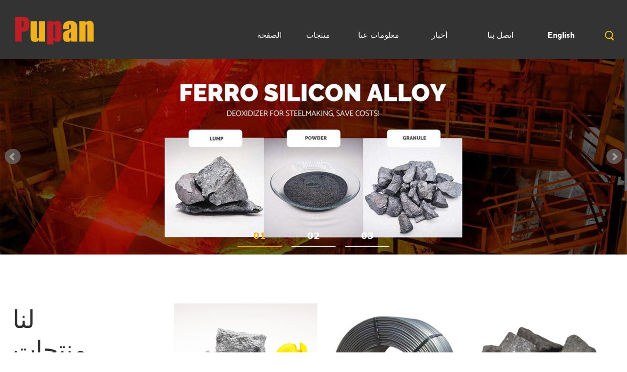

--- FILE ---
content_type: text/html; charset=UTF-8
request_url: https://ar.fe-alloys.com/
body_size: 6281
content:
















































<!DOCTYPE HTML>
<html lang="en" lang="en-US">

<head>
	<meta http-equiv="content-type" content="text/html; charset=utf-8">
	<meta name="viewport" content="width=device-width; initial-scale=1.0; maximum-scale=1.0; user-scalable=0;">
	<title>Ferro Silicon,Silicon Manganese,Ferro Alloys,Silicon Calcium,Silicon Calcium,Silicon Calcium</title>
	<link rel="shortcut icon" href="https://ar.fe-alloys.com/wp-content/themes/AB059/images/favicon.ico" type="image/x-icon">
	<style type="text/css">
		/*前端公共纯色图标*/
		@font-face {
			font-family: "icons";
			src: url("https://ar.fe-alloys.com/wp-content/themes/AB059/static/font/icons.eot");
			/* IE9 */
			src: url("https://ar.fe-alloys.com/wp-content/themes/AB059/static/font/icons.eot#iefix") format("embedded-opentype"),
				/* IE6-IE8 */
				url("https://ar.fe-alloys.com/wp-content/themes/AB059/static/font/icons.woff2") format("woff2"),
				/* chrome、firefox、opera、Safari, Android, iOS */
				url("https://ar.fe-alloys.com/wp-content/themes/AB059/static/font/icons.woff") format("woff"),
				/* chrome、firefox */
				url("https://ar.fe-alloys.com/wp-content/themes/AB059/static/font/icons.ttf") format("truetype"),
				/* chrome、firefox、opera、Safari, Android, iOS 4.2+ */
				/* url("https://t233.web.ueeshop.com/https://ar.fe-alloys.com/wp-content/themes/AB059/static/https://ar.fe-alloys.com/wp-content/themes/AB059/static/font/icons.svg#uxfonteditor") format("svg"); */
				/* iOS 4.1- */
		}
	</style>

			<link href='https://ar.fe-alloys.com/wp-content/themes/AB059/static/css/global-5.0003.css' rel='stylesheet' type='text/css'>
	<link href='https://ar.fe-alloys.com/wp-content/themes/AB059/static/css/themes-5.0003.css' rel='stylesheet' type='text/css'>
	<link href='https://ar.fe-alloys.com/wp-content/themes/AB059/static/css/user-5.0003.css' rel='stylesheet' type='text/css'>
	<link href='https://ar.fe-alloys.com/wp-content/themes/AB059/static/css/style-5.0003.css' rel='stylesheet' type='text/css'>
	<script type='text/javascript' src='https://ar.fe-alloys.com/wp-content/themes/AB059/static/js/jquery-1.7.2.min-5.0003.js'></script>
	<script type='text/javascript' src='https://ar.fe-alloys.com/wp-content/themes/AB059/static/js/en-5.0003.js'></script>
	<script type='text/javascript' src='https://ar.fe-alloys.com/wp-content/themes/AB059/static/js/global-5.0003.js'></script>
	<script type='text/javascript' src='https://ar.fe-alloys.com/wp-content/themes/AB059/static/js/themes-5.0003.js'></script>
	<script type='text/javascript' src='https://ar.fe-alloys.com/wp-content/themes/AB059/static/js/user-5.0003.js'></script>
	<script type='text/javascript' src='https://ar.fe-alloys.com/wp-content/themes/AB059/static/js/main-5.0003.js'></script>
	<link href='https://ar.fe-alloys.com/wp-content/themes/AB059/static/css/responsive-5.0003.css' rel='stylesheet' type='text/css'>
	<link href='https://ar.fe-alloys.com/wp-content/themes/AB059/static/css/font.css' rel='stylesheet' type='text/css'>
	<link href='https://ar.fe-alloys.com/wp-content/themes/AB059/static/css/font1.css' rel='stylesheet' type='text/css'>
	<link href='https://ar.fe-alloys.com/wp-content/themes/AB059/static/css/font2.css' rel='stylesheet' type='text/css'>
	<link href='https://ar.fe-alloys.com/wp-content/themes/AB059/static/css/font3.css' rel='stylesheet' type='text/css'>
	<link href='https://ar.fe-alloys.com/wp-content/themes/AB059/static/css/font.css' rel='stylesheet' type='text/css'>
	<script>
		var ueeshop_config = {
			"FbPixelOpen": "0",
			'domain': "https://t233.web.ueeshop.com",
			'date': "2021/06/24 14:36:40",
			'lang': "en",
			'currency': "USD",
			'currency_symbols': "$",
			'currency_rate': "1.0000",
			'UserId': "0",
			'PaypalENV': "production",
			'PaypalExcheckout': "",
			'PaypalLoaclPayment': "",
			'PaypalLang': "en_US",
			'PaypalBusiness': "0",
			'PaypalCreditCard': "0",
			'IsMobile': 0,
			'OrderMinPrice': ""
		}
	</script>
	<link href='https://ar.fe-alloys.com/wp-content/themes/AB059/static/css/jquery.jscrollpane-5.0003.css' rel='stylesheet' type='text/css'>
	<script type='text/javascript' src='https://ar.fe-alloys.com/wp-content/themes/AB059/static/js/jquery.mousewheel-5.0003.js'></script>
	<script type='text/javascript' src='https://ar.fe-alloys.com/wp-content/themes/AB059/static/js/jquery.jscrollpane-5.0003.js'></script>
	<script type='text/javascript' src='https://ar.fe-alloys.com/wp-content/themes/AB059/static/js/index-5.0003.js'></script>
	<link href='https://ar.fe-alloys.com/wp-content/themes/AB059/static/css/index-5.0003.css' rel='stylesheet' type='text/css'>
	<link href='https://ar.fe-alloys.com/wp-content/themes/AB059/css/style.css' rel='stylesheet' type='text/css'>
	<script type='text/javascript' src='https://platform-api.sharethis.com/js/sharethis.js#property=6184a374a23e7700196f1cba&product=sop' async='async'></script>
	<script language="javascript" src="https://pqt.zoosnet.net/JS/LsJS.aspx?siteid=PQT10465531&float=1&lng=ar"></script>
</head>

<body class="lang_en index">
	<script src="https://ar.fe-alloys.com/wp-content/themes/AB059/static/js/fixed.toper.js"></script>
	<script type="text/javascript">
		$(window).resize(function() {
			$(window).webDisplay(0);
		});
		$(window).webDisplay(0);
	</script>
	<div class="global_shopping_cart_bg"></div>
	<div class="global_shopping_cart_box"></div>
	<div class="ueeshop_responsive_header">
		<div class="header">
			<h1 class="logo fl pic_box"><a href="https://ar.fe-alloys.com/">
					<img src="https://ar.fe-alloys.com/wp-content/themes/AB059/images/logo.png" alt="lywebsite">
					<em></em>
				</a>
			</h1>
			<div class="func">
				<div class="btn search_btn"></div>

				<div class="btn menu_btn"></div>
			</div>
		</div>
		<div class="resp_search_box trans">
			<div class="close_btn"><span></span></div>
			<div class="clear"></div>
			<form class="search_form" action="https://ar.fe-alloys.com/google-custom-search" method="get">
				<label><input type="hidden" name="cx" value="cbcf5b03ee8be67f0" /></label>
				<!--谷歌搜索产生的cx-->
				<label><input type="hidden" name="cof" value="FORID:11" /></label>
				<label><input type="hidden" name="ie" value="UTF-8" /></label>
				<label><input type="hidden" name="sitesearch" value="ar.fe-alloys.com" /></label>
				<!--域名换成客户的域名-->
				<input type="text" class="" name="Keyword" placeholder="ابحث في الكتالوج الخاص بنا">
				<input type="submit" class="" value="">
				<div class="clear"></div>
			</form>
		</div>
		<div class="language trans">
			<div class="close_btn"><span></span></div>
			<div class="content">
			</div>
		</div>
		<div class="nav trans">
			<div class="list ">
				<a href="https://ar.fe-alloys.com/" class="title">الصفحة </a>
			</div>
			<div class="list has_sec">
				<a href="javascript:;" class="title">منتجات<i class="trans"></i></a>
				<div class="sub">
					<div class="cate_close"><span></span></div>
											<div class="item">
							<a href="https://ar.fe-alloys.com/products/ferro-alloys/" class="son_nav_title">فيرو الويس</a>
						</div>
											<div class="item">
							<a href="https://ar.fe-alloys.com/products/cored-wire/" class="son_nav_title">سلك محفور</a>
						</div>
											<div class="item">
							<a href="https://ar.fe-alloys.com/products/silicon-materials/" class="son_nav_title">مواد السيليكون</a>
						</div>
											<div class="item">
							<a href="https://ar.fe-alloys.com/products/manganese-alloy/" class="son_nav_title">سبائك المنغنيز</a>
						</div>
											<div class="item">
							<a href="https://ar.fe-alloys.com/products/carbon-products/" class="son_nav_title">منتجات الكربون</a>
						</div>
									</div>
			</div>
			<div class="list">
				<a href="https://ar.fe-alloys.com/about-us" class="title">معلومات عنا</a>
			</div>
			<div class="list ">
				<a href="https://ar.fe-alloys.com/news" class="title">أخبار</a>
			</div>

			<div class="list ">
				<a href="https://ar.fe-alloys.com/contact-us" class="title">اتصل بنا</a>
			</div>
			<ul class="listul">
				<li><a href="https://www.fe-alloys.com/"><img src="https://ar.fe-alloys.com/wp-content/themes/AB059/images/images/English.png" /> English</a></li>
				<li><a href="https://ru.fe-alloys.com/"><img src="https://ar.fe-alloys.com/wp-content/themes/AB059/images/images/ru.png" /> Русский</a></li>
				<li><a href="https://ar.fe-alloys.com/"><img src="https://ar.fe-alloys.com/wp-content/themes/AB059/images/images/ar.png" /> العربية</a></li>
			</ul>
		</div>
		<div class="son_nav trans"></div>
		<div class="nav_bg"></div>
	</div>
	<div class="ueeshop_responsive_header header_blank"></div>
	<script language="javascript">
		$('.ueeshop_responsive_header .menu_btn').on('click', function() {
			if ($(this).hasClass('on')) {
				$(this).removeClass('on');
				$('.ueeshop_responsive_header').find('.nav, .nav_bg, .son_nav').removeClass('on');
				$('body').attr('style', '');
			} else {
				$(this).addClass('on');
				$('.ueeshop_responsive_header').find('.nav, .nav_bg').addClass('on');
				$('body').css({
					'overflow': 'hidden'
				});
			}
		});
		$('.ueeshop_responsive_header .language_btn').on('click', function() {
			if ($(this).hasClass('on')) {
				$(this).removeClass('on');
				$('.ueeshop_responsive_header .language').removeClass('on');
				$('body').attr('style', '');
			} else {
				$(this).addClass('on');
				$('.ueeshop_responsive_header .language').addClass('on');
				$('.ueeshop_responsive_header').find('.menu_btn, .nav_bg, .nav, .son_nav').removeClass('on');
				$('body').css({
					'overflow': 'hidden'
				});
			}
		});
		$('.ueeshop_responsive_header .search_btn').on('click', function() {
			if ($(this).hasClass('on')) {
				$(this).removeClass('on');
				$('.ueeshop_responsive_header .resp_search_box').removeClass('on');
			} else {
				$(this).addClass('on');
				$('.ueeshop_responsive_header .resp_search_box').addClass('on');
				$('.ueeshop_responsive_header').find('.menu_btn, .nav_bg, .nav, .son_nav').removeClass('on');
			}
		});
		$('.ueeshop_responsive_header .nav_bg').on('click', function() {
			$(this).removeClass('on');
			$('.ueeshop_responsive_header').find('.nav, .son_nav, .menu_btn').removeClass('on');
			$('body').attr('style', '');
		});
		$('.ueeshop_responsive_header .resp_search_box .close_btn span').on('click', function() {
			$(this).parents('.resp_search_box').removeClass('on');
			$('.ueeshop_responsive_header .search_btn').removeClass('on');
		});
		$('.ueeshop_responsive_header .language .close_btn span').on('click', function() {
			$(this).parents('.language').removeClass('on');
			$('.ueeshop_responsive_header .language_btn').removeClass('on');
		})
		$('.ueeshop_responsive_header .nav .list .title').on('click', function(e) {
			$('.ueeshop_responsive_header .hasub .sub').removeClass('on');
			$('.ueeshop_responsive_header .son_nav').html($(this).parents('.list').find('.sub').html()).addClass('on');
		});
		$('.ueeshop_responsive_header .son_nav').on('click', '.cate_close', function(e) {
			$('.ueeshop_responsive_header .son_nav').removeClass('on');
		})
		$('.ueeshop_responsive_header .son_nav').on('click', '.son_nav_title', function() {
			$(this).parent('.item').find('.third_nav').toggle('on');
			$(this).toggleClass('on');
		});
	</script>
	<div id="header" class="responsive_pc_header absolute">
		<div class="header_in">
			<div class="wrap i-wrap">
				<div class="logo photo middleImg over">
					<a href="https://ar.fe-alloys.com/">
						<img src="https://ar.fe-alloys.com/wp-content/themes/AB059/images/logo.png" alt="lywebsite">
						<span></span>
					</a>
				</div>
				<div class="fr h_right clean">
					<div class="func" style="min-height:28px"></div>
					<div class="clear"></div>
					<div id="nav" class="fl text-right clean">
						<div class="list ">
							<a class="text-over" href="https://ar.fe-alloys.com/" title="Home">الصفحة </a>
						</div>
						<div class="list pro_list">
							<a class="text-over" href="https://ar.fe-alloys.com/products" title="Products">منتجات</a>
							<div class="sub_row text-left">
																	<a class="text-over" href="https://ar.fe-alloys.com/products/ferro-alloys/" title="Tools"><span>></span>فيرو الويس</a>
																	<a class="text-over" href="https://ar.fe-alloys.com/products/cored-wire/" title="Tools"><span>></span>سلك محفور</a>
																	<a class="text-over" href="https://ar.fe-alloys.com/products/silicon-materials/" title="Tools"><span>></span>مواد السيليكون</a>
																	<a class="text-over" href="https://ar.fe-alloys.com/products/manganese-alloy/" title="Tools"><span>></span>سبائك المنغنيز</a>
																	<a class="text-over" href="https://ar.fe-alloys.com/products/carbon-products/" title="Tools"><span>></span>منتجات الكربون</a>
															</div>
						</div>
						<div class="list ">
							<a class="text-over" href="https://ar.fe-alloys.com/about-us" title="About Us">معلومات عنا</a>
						</div>
						<div class="list ">
							<a class="text-over" href="https://ar.fe-alloys.com/news" title="News">أخبار</a>
						</div>

						<div class="list ">
							<a class="text-over" href="https://ar.fe-alloys.com/contact-us" title="Contact Us">اتصل بنا</a>
						</div>
						<div class="list listenglish">
							<a class="text-over" href="javascript:void(0);" title="ENGLISH">English</a>
							<ul>
								<li><a href="https://www.fe-alloys.com/"><img src="https://ar.fe-alloys.com/wp-content/themes/AB059/images/images/English.png" />English</a></li>
								<li><a href="https://ru.fe-alloys.com/"><img src="https://ar.fe-alloys.com/wp-content/themes/AB059/images/images/ru.png" /> Русский</a></li>
								<li><a href="https://ar.fe-alloys.com/"><img src="https://ar.fe-alloys.com/wp-content/themes/AB059/images/images/ar.png" /> العربية</a></li>
							</ul>
						</div>
					</div>
					<div class="search_box fr relative">
						<span class="search_open_icon block"><img src="https://ar.fe-alloys.com/wp-content/themes/AB059/static/picture/icon_search.png" alt="icon"></span>
						<form class="search clean" action="https://ar.fe-alloys.com/google-custom-search" method="get">
							<label><input type="hidden" name="cx" value="cbcf5b03ee8be67f0" /></label>
							<!--谷歌搜索产生的cx-->
							<label><input type="hidden" name="cof" value="FORID:11" /></label>
							<label><input type="hidden" name="ie" value="UTF-8" /></label>
							<label><input type="hidden" name="sitesearch" value="ar.fe-alloys.com" /></label>
							<!--域名换成客户的域名-->
							<input autocomplete="off" disableautocomplete="" type="text" class="absolute" name="Keyword" placeholder="بحث" notnull="">
							<input type="submit" class="absolute" value="">
						</form>
					</div>
				</div>
				<div class="clear"></div>
			</div>
		</div>
	</div><div class="index-banner">
   <div class='bxSlide-outter' style='overflow:hidden;margin-left:auto;margin-right:auto; width:1920px; max-width:100%; max-height:1080px'>
      <script type='text/javascript' src='https://ar.fe-alloys.com/wp-content/themes/AB059/static/js/jquery.bxslider-5.0003.js'></script>
      <link href='https://ar.fe-alloys.com/wp-content/themes/AB059/static/css/jquery.bxslider-5.0003.css' rel='stylesheet' type='text/css'>
      <div class='bxslider_1'>
         <div>
            <a href=''>
               <img src='https://ar.fe-alloys.com/wp-content/themes/AB059/images/banner1.jpg' alt='' width='100%'>
            </a>
         </div>
         <div>
            <a href=''>
               <img src='https://ar.fe-alloys.com/wp-content/themes/AB059/images/banner2.jpg' alt='' width='100%'>
            </a>
         </div>
         <div>
            <a href=''>
               <img src='https://ar.fe-alloys.com/wp-content/themes/AB059/images/banner3.jpg' alt='' width='100%'>
            </a>
         </div>
      </div>
      <script type='text/javascript'>
         $(document).ready(function() {
            $('.bxslider_1').bxSlider({
               slideWidth: 1920,
               adaptiveHeight: true,
               mode: 'fade',
               pause: 4000,
               autoHover: true
            });
         });
      </script>
   </div>
</div>
<div class="index-product i-module">
   <div class="list wrap i-wrap">
      <div class="i-title relative">
         لنا<span></span> منتجات </div>
      <div class="module-righter clean">
                        <div class="box fl text-center over img relative">
                  <img class="absolute" src="https://ar.fe-alloys.com/wp-content/uploads/2021/11/ferro-silicon-fesi-deoxidizer-4.jpg" alt="فيرو سيليكون فيسي مزيل الأكسدة">
                  <a href="https://ar.fe-alloys.com/ferro-silicon-fesi-deoxidizer/" class="name absolute text-over trans-show">
                     فيرو سيليكون فيسي مزيل الأكسدة </a>
                  <a href="https://ar.fe-alloys.com/ferro-silicon-fesi-deoxidizer/" class="bg absolute trans-show"></a>
               </div>
                        <div class="box fl text-center over img relative">
                  <img class="absolute" src="https://ar.fe-alloys.com/wp-content/uploads/2021/11/alloys-cored-wire-ferro-silicon-ferro-calcium-silicon-calcium-cored-wire-2.jpg" alt="سبائك محفور الأسلاك فيرو سيليكون فيرو الكالسيوم سيليكون الكالسيوم محفور الأسلاك">
                  <a href="https://ar.fe-alloys.com/alloys-cored-wire-ferro-silicon-ferro-calcium-silicon-calcium-cored-wire/" class="name absolute text-over trans-show">
                     سبائك محفور الأسلاك فيرو سيليكون فيرو الكالسيوم سيليكون الكالسيوم محفور الأسلاك </a>
                  <a href="https://ar.fe-alloys.com/alloys-cored-wire-ferro-silicon-ferro-calcium-silicon-calcium-cored-wire/" class="bg absolute trans-show"></a>
               </div>
                        <div class="box fl text-center over img relative">
                  <img class="absolute" src="https://ar.fe-alloys.com/wp-content/uploads/2021/11/high-carbon-silicon-3.jpg" alt="سيليكون عالي الكربون">
                  <a href="https://ar.fe-alloys.com/high-carbon-silicon/" class="name absolute text-over trans-show">
                     سيليكون عالي الكربون </a>
                  <a href="https://ar.fe-alloys.com/high-carbon-silicon/" class="bg absolute trans-show"></a>
               </div>
                        <div class="box fl text-center over img relative">
                  <img class="absolute" src="https://ar.fe-alloys.com/wp-content/uploads/2021/11/silicon-manganese-simn-alloy-1.jpg" alt="سبائك السيليكون المنغنيز SiMn">
                  <a href="https://ar.fe-alloys.com/silicon-manganese-simn-alloy/" class="name absolute text-over trans-show">
                     سبائك السيليكون المنغنيز SiMn </a>
                  <a href="https://ar.fe-alloys.com/silicon-manganese-simn-alloy/" class="bg absolute trans-show"></a>
               </div>
                        <div class="box fl text-center over img relative">
                  <img class="absolute" src="https://ar.fe-alloys.com/wp-content/uploads/2021/11/ferro-manganese-femn-alloy-2.jpg" alt="سبائك فيرو المنغنيز FeMn">
                  <a href="https://ar.fe-alloys.com/ferro-manganese-femn-alloy/" class="name absolute text-over trans-show">
                     سبائك فيرو المنغنيز FeMn </a>
                  <a href="https://ar.fe-alloys.com/ferro-manganese-femn-alloy/" class="bg absolute trans-show"></a>
               </div>
                        <div class="box fl text-center over img relative">
                  <img class="absolute" src="https://ar.fe-alloys.com/wp-content/uploads/2021/11/silicon-metal-1.jpg" alt="معدن السيليكون">
                  <a href="https://ar.fe-alloys.com/silicon-metal/" class="name absolute text-over trans-show">
                     معدن السيليكون </a>
                  <a href="https://ar.fe-alloys.com/silicon-metal/" class="bg absolute trans-show"></a>
               </div>
         
      </div>
   </div>
</div>
<div class="index-about i-module">
   <div class="wrap i-wrap">
      <div class="i-title">عن<span></span>شركة</div>
      <div class="module-righter">
         <div class="" tabindex="0" style="overflow: hidden; padding: 0px;">
            <div class="" style="padding: 0px;  top: 0px;">
               <div class="main_txt" style="font-size:20px;line-height:30px;color:white;">
                  مصنعنا
Pupan Ferro Alloys الجندي. المحدودة الواقعة في شنغهاي ، الصين لديها أكثر من 20 عاما من الخبرة في التجارة الدولية. لقد تم تصدير السبائك الحديدية والمواد المقاومة للحرارة المستخدمة في صناعة الصلب والصب. أقامت Pupan العديد من الشراكات الدائمة في جميع أنحاء العالم.
من أجل ضمان جودة المنتج والإمداد ، استثمرنا في بناء ورشة إنتاج تزيد مساحتها عن 30 ألف متر مربع ومجهزة بمعدات إنتاج متطورة. لدينا فريق R&amp;D تقني من 20 شخصًا وفريق مبيعات التجارة الدولية لأكثر من 30 شخصًا. إن جودة المنتج المستقرة والموثوقة والخدمة الجيدة هي مبادئنا من البداية إلى النهاية.
منتجنا
منتجاتنا الرئيسية تشمل: سبائك الحديد والسيليكون ، ومعدن السيليكون ، والسيليكون عالي الكربون ، وخبث السيليكون ، وسبائك الكالسيوم من السيليكون ، وسبائك الباريوم السيليكوني ، ومغنيسيوم السليكون الحديدي النادر ، وسبائك المنغنيز الحديدي ، وسبائك الكروم ، والسلك المركب المحفور ، وكربيد السيليكون ، ومنتجات الجرافيت ، إلخ.
خدمتنا
بوبان ...               </div>
            </div>
            <div class="jspVerticalBar">
               <div class="jspCap jspCapTop"></div>
               <div class="jspTrack" style="height: 390px;">
                  <div class="jspDrag" style="height: 324px; top: 0px;">
                     <div class="jspDragTop"></div>
                     <div class="jspDragBottom"></div>
                  </div>
               </div>
               <div class="jspCap jspCapBottom"></div>
            </div>
         </div>
         <a class="more trans block text-center" href="https://ar.fe-alloys.com/about-us">اقرأ أكثر</a>
      </div>
   </div>
</div>
<div class="index-info i-module">
   <div class="wrap i-wrap">
      <div class="i-title">ما هى<span></span> أخبار</div>
      <div class="module-righter clean">

                        <div class="box fl">
                  <a href="https://ar.fe-alloys.com/u-s-steel-plans-to-spend-3-billion-to-build-a-new-steel-plant/" class="img text-center over imgZoom block"><img src="https://ar.fe-alloys.com/wp-content/uploads/2021/11/u.s.-steel-plans-to-spend-3-billion-to-build-a-new-steel-plant-1.jpg" alt='' width='100%'></a>
                  <div class="txt">
                     <a href="https://ar.fe-alloys.com/u-s-steel-plans-to-spend-3-billion-to-build-a-new-steel-plant/" class="name block over">تخطط شركة US Steel لإنفاق 3 مليارات دولار لبناء مصنع جديد للصلب</a>
                     <div class="time">2021-11-05 </div>
                     <div class="brief">أعلنت شركة US Steel Corporation (US Steel Corp.) عن التوقيت الشرقي يوم الخميس...</div>
                  </div>
               </div>

                        <div class="box fl">
                  <a href="https://ar.fe-alloys.com/the-fifth-wave-of-world-real-estate/" class="img text-center over imgZoom block"><img src="https://ar.fe-alloys.com/wp-content/uploads/2021/11/the-fifth-wave-of-world-real-estate-1.jpg" alt='' width='100%'></a>
                  <div class="txt">
                     <a href="https://ar.fe-alloys.com/the-fifth-wave-of-world-real-estate/" class="name block over">الموجة الخامسة من عقارات العالم</a>
                     <div class="time">2021-11-05 </div>
                     <div class="brief">تاريخ تطور صناعة الصلب في العالم هو تاريخ من المنافسة حيث تركزت طاقة إنتاج ال...</div>
                  </div>
               </div>

         
      </div>
   </div>
</div>






























<div id="footer">
		<div class="wrap i-wrap">
			<div class="copy news_letter">
				<div class="footer_title">تابعنا</div>
				<p>مصنعنا
Pupan Ferro Alloys الجندي. المحدودة الواقعة في شنغهاي ، الصين لديها أكثر من 20 عاما من الخبرة في التجارة الدولية. لقد تم تصدير السبائك الحديدية والمواد المقاومة للحرارة المستخدمة في صناعة الصلب والصب. أقامت Pupan العديد من الشراكات الدائمة في جميع أنحاء العالم.
من أجل ضمان جودة المنتج والإ...</p>
					<div id="foootershare"><div class="sharethis-inline-share-buttons"> </div></div>
			</div>
			<div class="form_style_box">
        <div class="inner">
            <form action="" id="FooterForm" class="form_style" method="post" name="msgForm">
                <input type="hidden" name="pWin" id="pWin" value="" class="pwurl">
                <input type="hidden" name="Act" value="Inquiry">
                <input type="hidden" name="iLang" value="ar">
  <input type="hidden" name="ip" id="ip" value="52.14.226.3">
            <input type="hidden" name="vLocation" id="vLocation" value="">
            <input type="hidden" name="time" id="time" value="2026-01-15 06:47:33">
                <input type="hidden" name="toAddress" value="1">
                <input type="hidden" name="m_domain_id" value="0">
                <input type="hidden" name="group_id" value="1">
                <input type="hidden" name="gompanyemail" value="guobingqi@cnabke.com">
                <div class="list_box">
                    <div class="item_row">
                        <div class="item">
                            <label class="label_style">اسم <span>*</span></label>
                            <input type="text" required oninvalid="setCustomValidity(lang_state[0])" oninput="setCustomValidity('')" name="msName" id="FooterName" placeholder="اسمك(*)" class="input_style">
                        </div>
                        <div class="item">
                            <label class="label_style">بريد  <span>*</span></label>
                            <input id="FooterEmail" required type="text" pattern="^(.[a-zA-Z0-9_-]+)+@[a-zA-Z0-9_-]+(.[a-zA-Z0-9_-]+)+$" placeholder="عنوان البريد الإلكتروني(*)" name="msEmail" class="input_style">
                        </div>
                    </div>
                    <div class="item_row">
                        <div class="item_full" id="contentt">
                            <label>اختر من فضلك:</label>
                            <input type="radio" checked="" name="weixin" id="weixin_1" value="ال WhatsApp"><label>ال WhatsApp</label>
                            <input type="radio" name="weixin" id="weixin_2" value="ويتشات"><label>ويتشات</label>
                            <input type="radio" name="weixin" id="weixin_3" value="سكايب"><label>سكايب</label>
                            <input type="radio" name="weixin" id="weixin_4" value="فايبر"><label>فايبر</label>
                        </div>
                    </div>
                    <div class="item_row">
                        <div class="item_full">
                            <input type="text" id="inputone" name="inputone" placeholder="Whatsapp" class="input_style">
                        </div>
                    </div>
                    <div class="item_row">
                        <div class="item">
                            <label class="label_style">هاتف</label>
                            <input type="tel" id="phone" placeholder="هاتف" name="userTel" class="input_style">
                        </div>
                        <div class="item">
                            <label class="label_style">دولة</label>
                            <input id="#userCountry" type="text" placeholder="دولة" name="uCountry" class="input_style">
                        </div>
                    </div>
                    <div class="item_row">
                        <div class="item_full">
                            <label class="label_style">رسالة<span>*</span></label>
                            <textarea name="msMessage" required="" oninvalid="setCustomValidity(lang_state[0])" oninput="setCustomValidity('')" rows="5" cols="40" class="textarea_style" 
                            id="FooterMessage" placeholder="رسالة(*)"></textarea>
                        </div>
                    </div>
                    <div class="item_row">
                        <div class="item_full">
                            <input type="submit" value="يقدم" class="submit_style" id="FooterBtn">
                        </div>
                    </div>
                </div>
            </form>
        </div>
    </div>
			
			<div class="clear"></div>

		</div>
		<div class="copyer">
			<div class="wrap i-wrap">
			  حقوق النشر&nbsp;&copy;&nbsp;Pupan Ferroalloy Co. Ltd.</div>
		</div>
	</div>
	<div id="chat_window">
		<div class="chat_box is_respon ">
			<div class="chat_box_menu">
				<a href="javascript:;" id="go_top" class="top trans_05"></a>
			</div>
		</div>
	</div>
	
<script defer src="https://static.cloudflareinsights.com/beacon.min.js/vcd15cbe7772f49c399c6a5babf22c1241717689176015" integrity="sha512-ZpsOmlRQV6y907TI0dKBHq9Md29nnaEIPlkf84rnaERnq6zvWvPUqr2ft8M1aS28oN72PdrCzSjY4U6VaAw1EQ==" data-cf-beacon='{"version":"2024.11.0","token":"95a74b57f9db4f11a23afebe1161c8cd","r":1,"server_timing":{"name":{"cfCacheStatus":true,"cfEdge":true,"cfExtPri":true,"cfL4":true,"cfOrigin":true,"cfSpeedBrain":true},"location_startswith":null}}' crossorigin="anonymous"></script>
</body>
<script src="https://ar.fe-alloys.com/wp-content/themes/AB059/js/style.js"></script>

</html>

--- FILE ---
content_type: text/css
request_url: https://ar.fe-alloys.com/wp-content/themes/AB059/static/css/global-5.0003.css
body_size: 8148
content:
html,body,h1,h2,h3,h4,h5,h6,div,dl,dt,dd,ul,ol,li,p,blockquote,pre,hr,figure,table,caption,th,td,form,fieldset,legend,input,button,textarea,menu{margin:0; padding:0;}
body,textarea,input,button,select,keygen,legend{font-size:14px; color:#333; font-family:Arial; -webkit-text-size-adjust:none; outline:0;}
header,footer,section,article,aside,nav,hgroup,address,figure,figcaption,menu,details{display:block;}
table{border-collapse:collapse; border-spacing:0;}
caption,th{text-align:left; font-weight:normal;}
html,body,fieldset,img,iframe,abbr{border:none;}
i,cite,em,var,address,dfn{font-style:normal;}
li{list-style:none;}
h1,h2,h3,h4,h5,h6,small{font-size:100%;}
h1,h2,h3,h4,h5,h6,em,strong,b{font-weight:normal;}
sup,sub{font-size:80%;}
pre,code,kbd,samp{font-family:inherit;}
q:before,q:after{content:none;}
textarea{overflow:auto; resize:none;}
label,summary{cursor:default;}
a,button{cursor:pointer;}
ins,u,s,a{text-decoration:none;}
textarea,input{outline:none; -webkit-tap-highlight-color:rgba(0,0,0,0);}
input[type='text'],input[type='number'],input[type='password'],input[type='reset'],input[type='submit'],input[type='button'],input[type='tel'],button,textarea{-webkit-appearance:none; border:1px #cbcecd solid; outline:none;}
img{max-width:100%; max-height:100%; border:none;}
input:-webkit-autofill,textarea:-webkit-autofill,select:-webkit-autofill{-webkit-box-shadow:0 0 0 1000px #fff inset;}
blockquote{padding: 2px 0;border-style: solid;border-color: #ccc;border-width: 0;padding-left: 20px;padding-right: 8px;border-left-width: 5px;}
blockquote p{font-family: Georgia, Times, "Times New Roman", serif;}


.lang_cn *:not(#global_editor_contents *),.lang_zh_tw *:not(#global_editor_contents *){font-family: 微软雅黑!important;}


.fz_12px{font-size:12px;}
.fz_14px{font-size:14px;}
.fz_16px{font-size:16px;}
.fc_red{color:#ff0000;}
.fc_grey{color:#aaa;}
.fc_gory{color:#666;}
.fc_white{color:#fff;}
.fc_yellow{color:#ff6600;}
.flh_150{line-height:150%;}
.flh_180{line-height:180%;}


.fl{float:left;}
.fr{float:right;}


.form_input{color:#333; height:20px; line-height:20px;}
.form_area{color:#333; line-height:180%; resize:none; overflow:auto;}
.form_button{border:none; background:#505050; color:#fff; height:22px; line-height:22px; padding:0 5px; overflow:hidden; width:80px;}
.form_focus{border-color:red;}
.form_input.center{text-align:center;}


.clear{margin:0px auto; clear:both; height:0px; font-size:0px; overflow:hidden;}
.blank3{margin:0px auto; clear:both; height:3px; font-size:1px; overflow:hidden;}
.blank6{margin:0px auto; clear:both; height:6px; font-size:1px; overflow:hidden;}
.blank9{margin:0px auto; clear:both; height:9px; font-size:1px; overflow:hidden;}
.blank12{margin:0px auto; clear:both; height:12px; font-size:1px; overflow:hidden;}
.blank15{margin:0px auto; clear:both; height:15px; font-size:1px; overflow:hidden;}
.blank20{margin:0px auto; clear:both; height:20px; font-size:1px; overflow:hidden;}
.blank25{margin:0px auto; clear:both; height:25px; font-size:1px; overflow:hidden;}
.clean{zoom:1;}
.clean:after,.clean:before{content:''; display:table;}
.clean:after{clear:both;}


a{color:#333; text-decoration:none;}
a:hover{text-decoration:underline;}
a.red{color:red; text-decoration:none;}
a.red:hover{color:red; text-decoration:underline;}


.trans_05{transition:all .5s; -moz-transition:all .5s; -webkit-transition:all .5s; -o-transition:all .5s;}

.icon_success_status{width:44px;height:44px;overflow:hidden;background-image:url(../image/icon_success_status.png);background-repeat:no-repeat;position:absolute;top:40px;left:244px;display:block;}
.icon_success_status.await{background-position:0 -54px;}
.icon_success_status.fail{background-position:0 -108px;}


.sys_bg_button{background-color:#fff; transition:all 0.3s; -webkit-transition:all 0.3s; -moz-transition:all 0.3s;}
.sys_bg_button:hover, .sys_bg_button.cur{text-decoration:none; background-color:#f6f6f6;}
.sys_shadow_button{transition:all 0.3s; -webkit-transition:all 0.3s; -moz-transition:all 0.3s;}
.sys_shadow_button:hover, .sys_shadow_button.cur{text-decoration:none; color:#fff; box-shadow:inset 0 0 10rem 2px rgba(105,105,105,.2); -webkit-box-shadow:inset 0 0 10rem 2px rgba(105,105,105,.2);}
.btn_global{height:42px; line-height:42px; overflow:hidden; padding:0 20px; text-decoration:none; font-size:16px; color:#fff; cursor:pointer; border:1px #e5e5e5 solid; border-radius:2px; -webkit-border-radius:2px; display:inline-block; vertical-align:top;}
.btn_processing{color:#bcbcbc!important; background-color:#f2f2f2!important;}
.btn_disabled{background-color:#f2f2f2!important; color:#bcbcbc!important; cursor:no-drop;}



.win_alert{position:fixed; left:0; top:25%; background:#fff; border:1px #ccc solid; opacity:0.95; filter:alpha(opacity=95); width:400px; z-index:100000; border-radius:2px; -moz-border-radius:2px; -webkit-border-radius:2px; padding-top:15px; overflow:hidden; box-shadow:0 2px 10px rgba(0,0,0,.25); -webkit-box-shadow:0 2px 10px rgba(0,0,0,.25);transition: top 0.25s;-webkit-transition: top 0.25s;-moz-transition: top 0.25s;}
.win_alert .win_close{height:20px; }
.win_alert .win_close .close{width: 20px;height: 20px;float:right; padding:0; line-height:100%; font-size:0; margin-right:15px; cursor:pointer; background:none; border:0; background: url(../image/icon_win_close.png) no-repeat center center;}
.win_alert .win_close .close:hover{opacity: 0.8;}
.win_alert .win_tips{padding:80px 30px 30px ; background:url(../image/icon_win_warning.png) no-repeat center 2px; line-height:26px; border-bottom:1px #e7e7e7 solid; text-align: center;font-size: 16px;}
.win_alert .win_btns{padding:0;height: 48px;line-height: 48px; background:#ededed; text-align: center;}
.win_alert .win_btns .btn{height:48px; line-height:48px;width: 50%; text-align:center; background:#fff; color:#08b98b; cursor:pointer; font-size:16px; border:none;border-radius: 0;}
.win_alert .win_btns .btn_sure{ position: relative;background:#f1f1f1; color:#999999;}
.win_alert .win_btns .btn_sure:before{position: absolute;top: 0;bottom: 0;right: -0.5px;width: 0;border-right: 1px solid #e7e7e7;}
.win_alert .win_btns .btn:hover{background: #08b98b;color: #fff;}


.new_win_alert{font-family: 'Opensans-Regular'; position:fixed; left:0; top:25%; background:#fff; width:450px; z-index:99999; border-radius:5px; -moz-border-radius:5px; -webkit-border-radius:5px; overflow:hidden;transition: top 0.25s;-webkit-transition: top 0.25s;-moz-transition: top 0.25s; left: 50% !important; top: 50% !important; transform: translate(-50%, -50%);}
.new_win_alert .win_close{height:34px; position: relative;}
.new_win_alert .win_close .close{position: absolute;z-index: 99999;text-indent: -999px;width: 12px;height: 12px;background: url(../image/icon_new_win_close.png) no-repeat center center;bottom: 2px;right: 19px;border:none;}
.new_win_alert .win_close .close:hover{color:#aaa;}
.new_win_alert .win_tit{font-family: 'Opensans-Bold'; font-size: 20px; line-height: 26px; color: #000; text-align: center;}
.new_win_alert .win_tips{position: relative;padding:20px 0; line-height:24px; font-size: 16px; color: #1f1f1f; text-align: center;}
.new_win_alert .win_tips .icon_success_status{top: 0;left: 30px;bottom: 0;margin:auto;}
.new_win_alert .win_label{padding:0 20px 0 30px;font-size: 16px;line-height: 30px;}
.new_win_alert .win_form{padding:5px 20px 10px 30px;}
.new_win_alert .win_btns{padding:23px 0 40px; display: flex; justify-content: center; text-align: center;}
.new_win_alert .win_btns .btn{font-family: 'Opensans-Bold';padding: 0 47px;line-height: 43px;margin: 0 0 0 15px;color: #f16056;font-size: 16px;border-radius: 3px;text-decoration: none;border: 1px solid #f16056;background: none;}
.new_win_alert .win_btns .btn:first-child{margin-left: 0;}
.new_win_alert .win_btns .btn_sure{background: #f16056;color: #fff;}
.new_win_alert label{font-size:14px; display:block; padding-bottom:12px; color:#333; line-height:18px;}
.new_win_alert ul{margin-top:16px;}
.new_win_alert li{padding:8px 0;}
.new_win_alert li label{ padding:0; font:inherit;}
.new_win_alert li strong{font:14px/100% Verdana, Arial, Helvetica, sans-serif; display:inline-block; padding-right:10px; color:#000;}
.new_win_alert li span{display:inline-block; padding-right:8px; color:#666;}
.new_win_alert li span.price{color:#c70000; font-family:Verdana;}
.new_win_alert.win_alert_auto_close{width: auto;padding-top: 0;max-width: 450px;top: 30%;}
.new_win_alert.win_alert_auto_close .icon_success_status{width: 20px;height: 20px;top: 0;left: 10px;background-size: 20px;background-position: 0 0;}
.new_win_alert.win_alert_auto_close .icon_success_status.await{background-position: 0 -24px;}
.new_win_alert.win_alert_auto_close .icon_success_status.fail{background-position: 0 bottom;}
.new_win_alert.win_alert_auto_close .win_tips{padding:5px 10px 5px 40px;line-height: 20px;font-size: 12px;}


#turn_page{text-align:center;line-height:35px; clear:both;}
#turn_page span{border:1px #cecece solid; display:inline-block; *display:inline; *zoom:1; font-size:14px; height:33px; line-height:33px; overflow:hidden; background:#fff; vertical-align:top; margin:0 4px; border-radius:4px; -ms-border-radius:4px; -moz-border-radius:4px; -webkit-border-radius:4px;}
#turn_page span em{width:7px; height:12px; display:inline-block; vertical-align:middle; margin-top:-2px;}
#turn_page font, #turn_page a{width:32px; height:33px; display:block; text-align:center; text-decoration:none;}
#turn_page .page_item_current{background:#333; color:#fff; cursor:default;}
#turn_page .page_button, #turn_page .page_noclick{width:auto; padding:0 12px;}
#turn_page .page_noclick{cursor:no-drop;}
#turn_page .icon_page_prev{background:url(../image/normal.png) no-repeat -391px -24px; margin-right:6px;}
#turn_page .icon_page_next{background:url(../image/normal.png) no-repeat -408px -24px; margin-left:6px;}


#global_editor_contents span, #global_editor_contents strong, #global_editor_contents sub, #global_editor_contents sup, #pdetail .description span, #pdetail .description strong, #pdetail .description sub, #pdetail .description sup{color:inherit; font-size:inherit; font-family:inherit;}
#global_editor_contents u{text-decoration:underline;}
#global_editor_contents li{list-style-type:inherit;}
#global_editor_contents{}
#global_editor_contents p{margin:5px 0;}
#global_editor_contents h1{font-size:2em;}
#global_editor_contents h2{font-size:1.5em;}
#global_editor_contents h3{font-size:1.17em;}
#global_editor_contents h4{font-size:1em; margin:1.33em 0;}
#global_editor_contents h5{font-size:0.83em;}
#global_editor_contents h6{font-size:0.67em;}
#global_editor_contents b,
#global_editor_contents b *,
#global_editor_contents strong,
#global_editor_contents strong *{font-weight:bold;}
#global_editor_contents h4{margin:1.33em 0;}
#global_editor_contents ul{padding-inline-start:0px;padding-left:0px;}
#global_editor_contents li{list-style-position:inside; list-style-type:inherit; margin-left:0px;}
#global_editor_contents li p{display:inline-block;}
#global_editor_contents i, #global_editor_contents cite, #global_editor_contents em{font-style:italic;}


#global_editor_contents .selectTdClass{background-color:#edf5fa!important;}
#global_editor_contents table.noBorderTable td, #global_editor_contents table.noBorderTable th, #global_editor_contents table.noBorderTable caption{border:1px #ddd dashed!important;}
#global_editor_contents table{margin-bottom:10px; border-collapse:collapse; display:table;}
#global_editor_contents caption{border:1px #ddd dashed; border-bottom:0; padding:3px; text-align:center;}
#global_editor_contents th{border-top:1px #bbb solid; background-color:#f7f7f7;}
#global_editor_contents table tr.firstRow th{border-top-width:2px;}
#global_editor_contents .ue-table-interlace-color-single{background-color:#fcfcfc;}
#global_editor_contents .ue-table-interlace-color-double{background-color:#f7faff;}
#global_editor_contents td p{margin:0;padding:0;}

#global_editor_contents .pagebreak{display:block; clear:both!important; cursor:default!important; width:100%!important; margin:0;}
#global_editor_contents pre{margin:.5em 0; padding:.4em .6em; border-radius:8px; background:#f8f8f8;}

#global_editor_contents img{ max-height:none; vertical-align:middle;}


.g_fl{float:left;}
.g_fr{float:right;}
.g_show{display:block;}
.g_hide{display:none;}
.g_clear{zoom:1;}
.g_clear:after{clear:both;}
.g_clear:after, .g_clear:before{content:''; display:block;}
.g_img_box img{vertical-align:middle;}
.g_img_box:after{content:''; vertical-align:middle; height:100%; display:inline-block;}
.g_transition_scale{transition:all 0.5s; -moz-transition:all 0.5s; -webkit-transition:all 0.5s; -o-transition:all 0.5s;}
.g_transition_scale:hover{transform:scale(1.05); -moz-transform:scale(1.05); -webkit-transform:scale(1.05);}

.show{display:block;}
.hide{display:none;}
.pic_box em{vertical-align:middle; height:100%; display:inline-block;}
.pic_box img{vertical-align:middle;}
.error, .error_info{color:#900; margin:0; font-family:Verdana;}
.clearfix:after{content:"."; display:block; clear:both; visibility:hidden; line-height:0; height:0;}


.pop_tips_bg_gb{position: fixed;background: rgba(0,0,0,0.5);top: 0;right: 0;bottom: 0;left: 0;text-align: center;vertical-align: middle;z-index: 9999;transition: all 0.3s;-webkit-transition: all 0.3s;-moz-transition: all 0.3s;font-size: 0;}
.pop_tips_box{position: fixed; top:50%; right: 0; left: 0; transform:translate(0,-50%); margin: auto; width:80%; max-width: 565px; padding: 20px; background-color:#ffffff; z-index: 999;}
.pop_tips_box .close_btn{float: right; width:28px; height: 27px; background-image: url('../image/popup_close.png'); background-repeat:no-repeat; }
.pop_tips_box .main_box{margin-top:30px;}
.pop_tips_box .main_box .title{text-align: center; font-size: 36px; font-weight: bold; color: #333;}
.pop_tips_box .main_box .desc{text-align: center; font-size: 18px; color: #666; margin-top: 20px;}
.pop_tips_box .main_box .yn_box{width:90%; max-width: 222px; margin:60px auto 0px;}
.pop_tips_box .main_box .yn_box a{display:block; width: 100%; height: 43px; line-height: 43px; text-align: center; font-size: 14px; color: #fff; border-radius: 20px;}
.pop_tips_box .main_box .yn_box .yes_btn{background-color: #de4a1e; margin-bottom:19px;}
.pop_tips_box .main_box .yn_box .no_btn{background-color: #c5c8cd;}


.download_form { position: relative; width: 400px; height: 40px; border: 1px #cbcecd solid;margin-bottom: 15px;margin-top: 15px;}
.download_form .text { width: 100%; height: 100%; font-family: 'Montserrat-Regular'; border: none; box-sizing: border-box; padding-left: 10px; padding-right: 80px; }
.download_form .sub_btn { position: absolute; top: 0; right: 0; width: 70px; height: 100%; color: #fff; background: #555;cursor: pointer; }
.no_download_tips{padding:50px; text-align:center; font-size:16px;}
@media only screen and (max-width: 640px){
    .download_form {margin-bottom: 10px;margin-top: 10px;height: 30px;}
    .download_form {width: 100%;}
    .no_download_tips{font-size:14px;}
}


.input_box{position:relative; display:block;}
.input_box .input_box_label{max-width: 80%; height: 18px; line-height:18px; margin-bottom:.61538em; padding:0 5px; font-size:12px; font-weight:400; color:#666; background-color:#fff; position:absolute; top:-9px; left:11px; z-index:10; pointer-events:none; opacity:0; filter:alpha(opacity=0); transform:translateY(3px); -webkit-transform:translateY(3px); transition-property:opacity, -webkit-transform; -webkit-transition-property:opacity, -webkit-transform; transition-property:opacity, transform; transition-property:opacity, transform, -webkit-transform; transition-duration:150ms; -webkit-transition-duration:150ms;overflow:hidden;}
.input_box .input_box_label.zi20{z-index: 20;}
.input_box .input_box_txt{width:100%; height:18px; padding:11px 16px; font-size:12px; color:#333; background-color:#fff; border:1px #c4cdd5 solid; border-radius:5px; position:relative; z-index:1; display:inline-block; transition:all 150ms; -webkit-transition:all 150ms;}
.input_box .input_box_textarea{height:60px;}
.input_box.filled .input_box_label{opacity:1; filter:alpha(opacity=100); transform:translateY(0); -webkit-transform:translateY(0);}


.icon_flag{background-image:url(../image/icon_flag.png); background-repeat:no-repeat; width:16px; height:13px; display:inline-block;}
.flag_af{background-position:0 0;}
.flag_al{background-position:-60px 0;}
.flag_dz{background-position:-100px 0;}
.flag_as{background-position:-120px 0;}
.flag_ad{background-position:-140px 0;}
.flag_ao{background-position:-160px 0;}
.flag_ai{background-position:-180px 0;}
.flag_ag{background-position:-220px 0;}
.flag_ar{background-position:-260px 0;}
.flag_am{background-position:-280px 0;}
.flag_aw{background-position:-300px 0;}
.flag_au, .flag_hm{background-position:-340px 0;}
.flag_at{background-position:-360px 0;}
.flag_az{background-position:-380px 0;}
.flag_bs{background-position:-400px 0;}
.flag_bh{background-position:-420px 0;}
.flag_bd{background-position:-440px 0;}
.flag_bb{background-position:-460px 0;}
.flag_by{background-position:0 -20px;}
.flag_be{background-position:-20px -20px;}
.flag_bz{background-position:-40px -20px;}
.flag_bj{background-position:-60px -20px;}
.flag_bm{background-position:-80px -20px;}
.flag_bt{background-position:-100px -20px;}
.flag_bo{background-position:-120px -20px;}
.flag_ba{background-position:-140px -20px;}
.flag_bw{background-position:-160px -20px;}
.flag_br{background-position:-200px -20px;}
.flag_io{background-position:-220px -20px;}
.flag_bn{background-position:-240px -20px;}
.flag_bg{background-position:-260px -20px;}
.flag_bf{background-position:-280px -20px;}
.flag_bi{background-position:-300px -20px;}
.flag_kh{background-position:-320px -20px;}
.flag_cm{background-position:-340px -20px;}
.flag_ca{background-position:-360px -20px;}
.flag_cv{background-position:-380px -20px;}
.flag_ky{background-position:-440px -20px;}
.flag_cf{background-position:-460px -20px;}
.flag_td{background-position:-480px -20px;}
.flag_cl{background-position:0 -40px;}
.flag_cn{background-position:-20px -40px;}
.flag_cx{background-position:-40px -40px;}
.flag_cc{background-position:-80px -40px;}
.flag_co{background-position:-100px -40px;}
.flag_km{background-position:-140px -40px;}
.flag_cg{background-position:-160px -40px;}
.flag_ck{background-position:-200px -40px;}
.flag_cr{background-position:-220px -40px;}
.flag_ci{background-position:-240px -40px;}
.flag_hr{background-position:-260px -40px;}
.flag_cu{background-position:-280px -40px;}
.flag_cy{background-position:-320px -40px;}
.flag_cz{background-position:-340px -40px;}
.flag_dk{background-position:-360px -40px;}
.flag_dj{background-position:-380px -40px;}
.flag_dm{background-position:-400px -40px;}
.flag_do{background-position:-420px -40px;}
.flag_ec{background-position:-440px -40px;}
.flag_eg{background-position:-460px -40px;}
.flag_sv{background-position:-480px -40px;}
.flag_gq{background-position:-20px -60px;}
.flag_er{background-position:-40px -60px;}
.flag_ee{background-position:-60px -60px;}
.flag_et{background-position:-80px -60px;}
.flag_eu{background-position:-100px -60px;}
.flag_fk{background-position:-120px -60px;}
.flag_fj{background-position:-180px -60px;}
.flag_fi{background-position:-200px -60px;}
.flag_fr{background-position:-220px -60px;}
.flag_re{background-position:-220px -60px;}
.flag_pm{background-position:-220px -60px;}
.flag_wf{background-position:-220px -60px;}
.flag_nc{background-position:-220px -60px;}
.flag_tf{background-position:-240px -60px;}
.flag_gf{background-position:-260px -60px;}
.flag_ga{background-position:-280px -60px;}
.flag_gm{background-position:-320px -60px;}
.flag_ge{background-position:-340px -60px;}
.flag_de{background-position:-360px -60px;}
.flag_gh{background-position:-380px -60px;}
.flag_gi{background-position:-400px -60px;}
.flag_gr{background-position:-420px -60px;}
.flag_gl{background-position:-440px -60px;}
.flag_gd{background-position:-460px -60px;}
.flag_gt{background-position:0 -80px;}
.flag_gu{background-position:-20px -80px;}
.flag_gg{background-position:-40px -80px;}
.flag_gn{background-position:-60px -80px;}
.flag_gw{background-position:-80px -80px;}
.flag_gy{background-position:-100px -80px;}
.flag_ht{background-position:-120px -80px;}
.flag_hn{background-position:-160px -80px;}
.flag_hk{background-position:-180px -80px;}
.flag_hu{background-position:-200px -80px;}
.flag_is{background-position:-240px -80px;}
.flag_in{background-position:-280px -80px;}
.flag_id{background-position:-300px -80px;}
.flag_ir{background-position:-320px -80px;}
.flag_iq{background-position:-340px -80px;}
.flag_ie{background-position:-360px -80px;}
.flag_il{background-position:-420px -80px;}
.flag_it{background-position:-440px -80px;}
.flag_jm{background-position:-460px -80px;}
.flag_jp{background-position:-480px -80px;}
.flag_je{background-position:0 -100px;}
.flag_jo{background-position:-20px -100px;}
.flag_kz{background-position:-40px -100px;}
.flag_ke{background-position:-60px -100px;}
.flag_ki{background-position:-80px -100px;}
.flag_kw{background-position:-120px -100px;}
.flag_kg{background-position:-140px -100px;}
.flag_lv{background-position:-180px -100px;}
.flag_lb{background-position:-200px -100px;}
.flag_ls{background-position:-220px -100px;}
.flag_lr{background-position:-240px -100px;}
.flag_li{background-position:-280px -100px;}
.flag_lt{background-position:-300px -100px;}
.flag_lu{background-position:-320px -100px;}
.flag_mk{background-position:-360px -100px;}
.flag_mg{background-position:-380px -100px;}
.flag_mw{background-position:-400px -100px;}
.flag_my{background-position:-420px -100px;}
.flag_mv{background-position:-440px -100px;}
.flag_ml{background-position:-460px -100px;}
.flag_mt{background-position:-480px -100px;}
.flag_mh{background-position:0 -120px;}
.flag_mq{background-position:-20px -120px;}
.flag_mr{background-position:-40px -120px;}
.flag_mu{background-position:-60px -120px;}
.flag_yt{background-position:-80px -120px;}
.flag_mx{background-position:-100px -120px;}
.flag_fm{background-position:-120px -120px;}
.flag_md{background-position:-140px -120px;}
.flag_mc{background-position:-160px -120px;}
.flag_mn{background-position:-180px -120px;}
.flag_me{background-position:-200px -120px;}
.flag_ms{background-position:-220px -120px;}
.flag_ma{background-position:-240px -120px;}
.flag_mz{background-position:-260px -120px;}
.flag_mm{background-position:-280px -120px;}
.flag_na{background-position:-300px -120px;}
.flag_nr{background-position:-340px -120px;}
.flag_np{background-position:-360px -120px;}
.flag_an{background-position:-380px -120px;}
.flag_nl{background-position:-400px -120px;}
.flag_nz{background-position:-440px -120px;}
.flag_ni{background-position:-460px -120px;}
.flag_ne{background-position:-480px -120px;}
.flag_ng{background-position:0 -140px;}
.flag_nu{background-position:-20px -140px;}
.flag_nf{background-position:-40px -140px;}
.flag_mp{background-position:-120px -140px;}
.flag_no, .flag_bv{background-position:-140px -140px;}
.flag_om{background-position:-220px -140px;}
.flag_pk{background-position:-260px -140px;}
.flag_pw{background-position:-280px -140px;}
.flag_ps{background-position:-300px -140px;}
.flag_pa{background-position:-320px -140px;}
.flag_pg{background-position:-340px -140px;}
.flag_py{background-position:-360px -140px;}
.flag_pe{background-position:-380px -140px;}
.flag_ph{background-position:-400px -140px;}
.flag_pn{background-position:-420px -140px;}
.flag_pl{background-position:-440px -140px;}
.flag_pt{background-position:-460px -140px;}
.flag_pr{background-position:-480px -140px;}
.flag_qa{background-position:0 -160px;}
.flag_ro{background-position:-60px -160px;}
.flag_ru{background-position:-80px -160px;}
.flag_rw{background-position:-100px -160px;}
.flag_lc{background-position:-160px -160px;}
.flag_ws{background-position:-220px -160px;}
.flag_sm{background-position:-240px -160px;}
.flag_st{background-position:-260px -160px;}
.flag_sa{background-position:-280px -160px;}
.flag_sn{background-position:-320px -160px;}
.flag_rs{background-position:-340px -160px;}
.flag_sc{background-position:-360px -160px;}
.flag_sl{background-position:-380px -160px;}
.flag_sg{background-position:-400px -160px;}
.flag_sk{background-position:-440px -160px;}
.flag_si{background-position:-460px -160px;}
.flag_sb{background-position:-480px -160px;}
.flag_so{background-position:0 -180px;}
.flag_xs{background-position:-20px -180px;}
.flag_za{background-position:-40px -180px;}
.flag_kp{background-position:-80px -180px;}
.flag_es{background-position:-120px -180px;}
.flag_lk{background-position:-140px -180px;}
.flag_kn{background-position:-160px -180px;}
.flag_vc{background-position:-180px -180px;}
.flag_sd{background-position:-200px -180px;}
.flag_sr{background-position:-220px -180px;}
.flag_sj{background-position:-240px -180px;}
.flag_sz{background-position:-260px -180px;}
.flag_se{background-position:-280px -180px;}
.flag_ch{background-position:-300px -180px;}
.flag_sy{background-position:-320px -180px;}
.flag_tw{background-position:-360px -180px;}
.flag_tj{background-position:-380px -180px;}
.flag_tz{background-position:-400px -180px;}
.flag_th{background-position:-420px -180px;}
.flag_tg{background-position:-460px -180px;}
.flag_tk{background-position:-480px -180px;}
.flag_to{background-position:0 -200px;}
.flag_tt{background-position:-20px -200px;}
.flag_tn{background-position:-60px -200px;}
.flag_tr{background-position:-80px -200px;}
.flag_tm{background-position:-100px -200px;}
.flag_tc{background-position:-120px -200px;}
.flag_tv{background-position:-140px -200px;}
.flag_ug{background-position:-160px -200px;}
.flag_ua{background-position:-180px -200px;}
.flag_ae{background-position:-240px -200px;}
.flag_gb, .flag_gs{background-position:-260px -200px;}
.flag_us, .flag_um{background-position:-320px -200px;}
.flag_uy{background-position:-340px -200px;}
.flag_uz{background-position:-360px -200px;}
.flag_vu{background-position:-380px -200px;}
.flag_va{background-position:-400px -200px;}
.flag_ve{background-position:-420px -200px;}
.flag_vn{background-position:-440px -200px;}
.flag_vg{background-position:-460px -200px;}
.flag_vi{background-position:-480px -200px;}
.flag_eh{background-position:-40px -220px;}
.flag_WW{background-position:-80px -220px;}
.flag_ye{background-position:-100px -220px;}
.flag_zm{background-position:-120px -220px;}
.flag_zw{background-position:-140px -220px;}
.flag_tl{background-position:-160px -220px;}
.flag_fo{background-position:-180px -220px;}
.flag_gp{background-position:-200px -220px;}
.flag_kr{background-position:-220px -220px;}
.flag_la{background-position:-240px -220px;}
.flag_ly{background-position:-260px -220px;}
.flag_mo{background-position:-280px -220px;}
.flag_ic{background-position:-320px -220px;}
.flag_cd{background-position:-340px -220px;}
.flag_xy{background-position:-360px -220px;}
.flag_pf{background-position:-380px -220px;}
.flag_sh{background-position:-400px -220px;}
.flag_ax{background-position:-400px -220px;}
.flag_bl{background-position: -460px -220px;}
.flag_bq{background-position: -480px -220px;}
.flag_cw{background-position: 0px -240px;}
.flag_gg{background-position: -20px -240px;}
.flag_im{background-position: -40px -240px;}
.flag_me{background-position: -60px -240px;}
.flag_mf{background-position: -80px -240px;}
.flag_sx{background-position: -100px -240px;}
.flag_vg{background-position: -120px -240px;}
.flag_xk{background-position: -140px -240px;}


.icon_flag_big{background-image:url(../image/icon_flag_big.jpg); background-repeat:no-repeat; width:64px; height:38px; display:inline-block;box-shadow: 0 0 3px rgba(0,0,0,0.3);}
.flag_big_af{background-position: 0px 0px;}
.flag_big_am{background-position: -69px 0px;}
.flag_big_az{background-position: -138px 0px;}
.flag_big_bh{background-position: -207px 0px;}
.flag_big_bd{background-position: -276px 0px;}
.flag_big_bt{background-position: -345px 0px;}
.flag_big_bn{background-position: -414px 0px;}
.flag_big_kh{background-position: -483px 0px;}
.flag_big_cn{background-position: -552px 0px;}
.flag_big_kp{background-position: -621px 0px;}
.flag_big_ge{background-position: -690px 0px;}
.flag_big_hk{background-position: -759px 0px;}
.flag_big_in{background-position: -828px 0px;}
.flag_big_id{background-position: -897px 0px;}
.flag_big_ir{background-position: -966px 0px;}
.flag_big_iq{background-position: -1035px 0px;}
.flag_big_il{background-position: -1104px 0px;}
.flag_big_jp{background-position: -1173px 0px;}
.flag_big_jo{background-position: -1242px 0px;}
.flag_big_kz{background-position: -1311px 0px;}
.flag_big_kr{background-position: 0px -43px;}
.flag_big_kw{background-position: -69px -43px;}
.flag_big_kg{background-position: -138px -43px;}
.flag_big_la{background-position: -207px -43px;}
.flag_big_lb{background-position: -276px -43px;}
.flag_big_mo{background-position: -345px -43px;}
.flag_big_my{background-position: -414px -43px;}
.flag_big_mv{background-position: -483px -43px;}
.flag_big_mn{background-position: -552px -43px;}
.flag_big_mm{background-position: -621px -43px;}
.flag_big_np{background-position: -690px -43px;}
.flag_big_om{background-position: -759px -43px;}
.flag_big_pk{background-position: -828px -43px;}
.flag_big_ps{background-position: -897px -43px;}
.flag_big_ph{background-position: -966px -43px;}
.flag_big_qa{background-position: -1035px -43px;}
.flag_big_sa{background-position: -1104px -43px;}
.flag_big_sg{background-position: -1173px -43px;}
.flag_big_vn{background-position: -1242px -43px;}
.flag_big_lk{background-position: -1311px -43px;}
.flag_big_tw{background-position: 0px -86px;}
.flag_big_tj{background-position: -69px -86px;}
.flag_big_th{background-position: -138px -86px;}
.flag_big_tl{background-position: -207px -86px;}
.flag_big_tr{background-position: -276px -86px;}
.flag_big_tm{background-position: -345px -86px;}
.flag_big_ae{background-position: -414px -86px;}
.flag_big_uz{background-position: -483px -86px;}
.flag_big_ye{background-position: -552px -86px;}
.flag_big_al{background-position: -621px -86px;}
.flag_big_ad{background-position: -690px -86px;}
.flag_big_at{background-position: -759px -86px;}
.flag_big_by{background-position: -828px -86px;}
.flag_big_be{background-position: -897px -86px;}
.flag_big_ba{background-position: -966px -86px;}
.flag_big_bg{background-position: -1035px -86px;}
.flag_big_cy{background-position: -1104px -86px;}
.flag_big_cz{background-position: -1173px -86px;}
.flag_big_dk{background-position: -1242px -86px;}
.flag_big_ee{background-position: -1311px -86px;}
.flag_big_fo{background-position: 0px -129px;}
.flag_big_fi{background-position: -69px -129px;}
.flag_big_fr{background-position: -138px -129px;}
.flag_big_de{background-position: -207px -129px;}
.flag_big_gi{background-position: -276px -129px;}
.flag_big_gr{background-position: -345px -129px;}
.flag_big_hu{background-position: -414px -129px;}
.flag_big_is{background-position: -483px -129px;}
.flag_big_ie{background-position: -552px -129px;}
.flag_big_it{background-position: -621px -129px;}
.flag_big_lv{background-position: -690px -129px;}
.flag_big_li{background-position: -759px -129px;}
.flag_big_lt{background-position: -828px -129px;}
.flag_big_lu{background-position: -897px -129px;}
.flag_big_mk{background-position: -966px -129px;}
.flag_big_mt{background-position: -1035px -129px;}
.flag_big_md{background-position: -1104px -129px;}
.flag_big_mc{background-position: -1173px -129px;}
.flag_big_nl{background-position: -1242px -129px;}
.flag_big_no{background-position: -1311px -129px;}
.flag_big_pl{background-position: 0px -172px;}
.flag_big_pt{background-position: -69px -172px;}
.flag_big_ro{background-position: -138px -172px;}
.flag_big_ru{background-position: -207px -172px;}
.flag_big_sm{background-position: -276px -172px;}
.flag_big_rs{background-position: -345px -172px;}
.flag_big_sk{background-position: -414px -172px;}
.flag_big_si{background-position: -483px -172px;}
.flag_big_es{background-position: -552px -172px;}
.flag_big_sj{background-position: -621px -172px;}
.flag_big_se{background-position: -690px -172px;}
.flag_big_ch{background-position: -759px -172px;}
.flag_big_sy{background-position: -828px -172px;}
.flag_big_hr{background-position: -897px -172px;}
.flag_big_ua{background-position: -966px -172px;}
.flag_big_gb{background-position: -1035px -172px;}
.flag_big_va{background-position: -1104px -172px;}
.flag_big_dz{background-position: -1173px -172px;}
.flag_big_ao{background-position: -1242px -172px;}
.flag_big_bj{background-position: -1311px -172px;}
.flag_big_bw{background-position: 0px -215px;}
.flag_big_io{background-position: -69px -215px;}
.flag_big_bf{background-position: -138px -215px;}
.flag_big_bi{background-position: -207px -215px;}
.flag_big_cm{background-position: -276px -215px;}
.flag_big_cv{background-position: -345px -215px;}
.flag_big_cf{background-position: -414px -215px;}
.flag_big_td{background-position: -483px -215px;}
.flag_big_km{background-position: -552px -215px;}
.flag_big_cg{background-position: -621px -215px;}
.flag_big_kt{background-position: -690px -215px;}
.flag_big_cd{background-position: -759px -215px;}
.flag_big_dj{background-position: -828px -215px;}
.flag_big_eg{background-position: -897px -215px;}
.flag_big_gq{background-position: -966px -215px;}
.flag_big_er{background-position: -1035px -215px;}
.flag_big_et{background-position: -1104px -215px;}
.flag_big_ga{background-position: -1173px -215px;}
.flag_big_gm{background-position: -1242px -215px;}
.flag_big_gh{background-position: -1311px -215px;}
.flag_big_gn{background-position: 0px -258px;}
.flag_big_gw{background-position: -69px -258px;}
.flag_big_ke{background-position: -138px -258px;}
.flag_big_ls{background-position: -207px -258px;}
.flag_big_lr{background-position: -276px -258px;}
.flag_big_mg{background-position: -345px -258px;}
.flag_big_mw{background-position: -414px -258px;}
.flag_big_ml{background-position: -483px -258px;}
.flag_big_mr{background-position: -552px -258px;}
.flag_big_mu{background-position: -621px -258px;}
.flag_big_yt{background-position: -690px -258px;}
.flag_big_ma{background-position: -759px -258px;}
.flag_big_mz{background-position: -828px -258px;}
.flag_big_na{background-position: -897px -258px;}
.flag_big_ne{background-position: -966px -258px;}
.flag_big_ng{background-position: -1035px -258px;}
.flag_big_re{background-position: -1104px -258px;}
.flag_big_rw{background-position: -1173px -258px;}
.flag_big_sh{background-position: -1242px -258px;}
.flag_big_st{background-position: -1311px -258px;}
.flag_big_sn{background-position: 0px -301px;}
.flag_big_sc{background-position: -69px -301px;}
.flag_big_sl{background-position: -138px -301px;}
.flag_big_so{background-position: -207px -301px;}
.flag_big_za{background-position: -276px -301px;}
.flag_big_ly{background-position: -345px -301px;}
.flag_big_sd{background-position: -414px -301px;}
.flag_big_sz{background-position: -483px -301px;}
.flag_big_tz{background-position: -552px -301px;}
.flag_big_tg{background-position: -621px -301px;}
.flag_big_tn{background-position: -690px -301px;}
.flag_big_ug{background-position: -759px -301px;}
.flag_big_eh{background-position: -828px -301px;}
.flag_big_zm{background-position: -897px -301px;}
.flag_big_zw{background-position: -966px -301px;}
.flag_big_as{background-position: -1035px -301px;}
.flag_big_au{background-position: -1104px -301px;}
.flag_big_cx{background-position: -1173px -301px;}
.flag_big_cc{background-position: -1242px -301px;}
.flag_big_ck{background-position: -1311px -301px;}
.flag_big_fj{background-position: 0px -344px;}
.flag_big_pf{background-position: -69px -344px;}
.flag_big_gu{background-position: -138px -344px;}
.flag_big_ki{background-position: -207px -344px;}
.flag_big_mh{background-position: -276px -344px;}
.flag_big_fm{background-position: -345px -344px;}
.flag_big_nr{background-position: -414px -344px;}
.flag_big_nc{background-position: -483px -344px;}
.flag_big_nz{background-position: -552px -344px;}
.flag_big_nu{background-position: -621px -344px;}
.flag_big_nf{background-position: -690px -344px;}
.flag_big_mp{background-position: -759px -344px;}
.flag_big_pw{background-position: -828px -344px;}
.flag_big_pg{background-position: -897px -344px;}
.flag_big_pn{background-position: -966px -344px;}
.flag_big_sb{background-position: -1035px -344px;}
.flag_big_tk{background-position: -1104px -344px;}
.flag_big_to{background-position: -1173px -344px;}
.flag_big_tv{background-position: -1242px -344px;}
.flag_big_um{background-position: -1311px -344px;}
.flag_big_vu{background-position: 0px -387px;}
.flag_big_wf{background-position: -69px -387px;}
.flag_big_ws{background-position: -138px -387px;}
.flag_big_ai{background-position: -207px -387px;}
.flag_big_ag{background-position: -276px -387px;}
.flag_big_bb{background-position: -345px -387px;}
.flag_big_bz{background-position: -414px -387px;}
.flag_big_bm{background-position: -483px -387px;}
.flag_big_sr{background-position: -552px -387px;}
.flag_big_uy{background-position: -621px -387px;}
.flag_big_ve{background-position: -690px -387px;}
.flag_big_bv{background-position: -759px -387px;}
.flag_big_tf{background-position: -828px -387px;}
.flag_big_hm{background-position: -897px -387px;}
.flag_big_gs{background-position: -966px -387px;}
.flag_big_fk{background-position: -1035px -387px;}
.flag_big_gf{background-position: -1104px -387px;}
.flag_big_gy{background-position: -1173px -387px;}
.flag_big_py{background-position: -1242px -387px;}
.flag_big_pe{background-position: -1311px -387px;}
.flag_big_ca{background-position: 0px -430px;}
.flag_big_ky{background-position: -69px -430px;}
.flag_big_cr{background-position: -138px -430px;}
.flag_big_cu{background-position: -207px -430px;}
.flag_big_do{background-position: -276px -430px;}
.flag_big_sv{background-position: -345px -430px;}
.flag_big_gl{background-position: -414px -430px;}
.flag_big_gd{background-position: -483px -430px;}
.flag_big_gp{background-position: -552px -430px;}
.flag_big_gt{background-position: -621px -430px;}
.flag_big_ht{background-position: -690px -430px;}
.flag_big_hn{background-position: -759px -430px;}
.flag_big_jm{background-position: -828px -430px;}
.flag_big_mq{background-position: -897px -430px;}
.flag_big_mx{background-position: -966px -430px;}
.flag_big_ms{background-position: -1035px -430px;}
.flag_big_ni{background-position: -1104px -430px;}
.flag_big_pa{background-position: -1173px -430px;}
.flag_big_pr{background-position: -1242px -430px;}
.flag_big_kn{background-position: -1311px -430px;}
.flag_big_lc{background-position: 0px -473px;}
.flag_big_pm{background-position: -69px -473px;}
.flag_big_vc{background-position: -138px -473px;}
.flag_big_tt{background-position: -207px -473px;}
.flag_big_tc{background-position: -276px -473px;}
.flag_big_us{background-position: -345px -473px;}
.flag_big_vi{background-position: -414px -473px;}
.flag_big_ar{background-position: -483px -473px;}
.flag_big_aw{background-position: -552px -473px;}
.flag_big_bs{background-position: -621px -473px;}
.flag_big_bo{background-position: -690px -473px;}
.flag_big_br{background-position: -759px -473px;}
.flag_big_cl{background-position: -828px -473px;}
.flag_big_co{background-position: -897px -473px;}
.flag_big_ec{background-position: -966px -473px;}
.flag_big_an{background-position: -1035px -473px;}
.flag_big_ax{background-position: -1104px -473px;}
.flag_big_bl{background-position: -1173px -473px;}
.flag_big_bq{background-position: -1243px -473px;}
.flag_big_cw{background-position: -1311px -473px;}
.flag_big_gg{background-position: 0 -516px;}
.flag_big_im{background-position: -70px -516px;}
.flag_big_me{background-position: -138px -516px;}
.flag_big_mf{background-position: -204px -516px;}
.flag_big_sx{background-position: -276px -516px;}
.flag_big_vg{background-position: -345px -516px;}
.flag_big_xk{background-position: -414px -516px;}

--- FILE ---
content_type: text/css
request_url: https://ar.fe-alloys.com/wp-content/themes/AB059/static/css/themes-5.0003.css
body_size: 18019
content:
@charset "utf-8";


.w_1200 .wide{width:1200px; max-width:1200px;}
.w_1200 #lib_case_list li{ padding:10px 12px;}
.w_1200 #lib_inquire_list>ul>li .info{width:614px;}
.w_1200 #lib_inquire_list>form .rows label{width:20%;}
.w_1200 #lib_inquire_list > ul > li .info{ width:545px;}

.w_1200 #shield_hd{width:1200px;}
.w_1200 #shield_bd .wide{width:1200px;}
.w_1200 #shield_bd .wide>dl{width:324px; margin-left:88px;}
.w_1200 #shield_bd .wide>dl>dt{margin:31px auto 18px;}
.w_1200 #shield_bd .wide>dl:first-child{margin-left:23px;}

.w_1200 .sitemap{width: 1180px;}



.lang_de #shield_bd .wide>dl>dd{line-height:160%;}
.lang_es #shield_bd .wide>dl>dd{line-height:160%;}
.lang_fr #shield_bd .wide>dl>dd{line-height:170%;}
.lang_ru #shield_bd .wide>dl>dd{line-height:160%;}



.default_nav_style{width: 100%;}
.default_nav_style .n_item{float:left;}
.default_nav_style .n_item>a{display: block;padding: 0 20px;}
.default_nav_style .nav_sec{display: none; width:100%; position:absolute; left:0; top:100%; opacity: 0; padding-top:1px; z-index:999;overflow-x: hidden;overflow-y: auto;max-height: 460px;margin-top: 30px;box-shadow: 5px 5px 10px -5px rgba(0,0,0,0.12);background: #fff;}
.default_nav_style .small_nav_sec{border-bottom: none;width: 260px;padding-top: 1px;max-height: none;overflow: visible;}
.default_nav_style .nav_sec .top{height: 0;}
.default_nav_style .n_item:hover .nav_sec{}
.default_nav_style .nav_sec .nav_list{position: relative;float: left; width: 70%;}
.default_nav_style .small_nav_sec .nav_list{float: none;width: 100%;}
.default_nav_style .nav_sec .nav_list:after{content: '';display: block;width: 100%;clear:both;}
.default_nav_style .nav_sec .nav_sec_box{ min-height:200px; padding:7px 20px 12px;background: #fff;}
.default_nav_style .small_nav_sec .nav_sec_box{background: #fff;min-height:0px;padding: 13px 0 17px;box-shadow: 0 0 10px rgba(0,0,0,0.12);}
.default_nav_style .nav_sec .nav_sec_item{ float: left;margin: 5px 10px 20px;width: 160px;}
.default_nav_style .nav_sec .nav_sec_item dt a{ color:#000;font-size:14px; display:block; height:22px; line-height:22px;padding:7px 0; overflow:hidden; -ms-text-overflow: ellipsis;text-overflow: ellipsis;white-space: nowrap;text-align: left;padding: 0;}
.default_nav_style .small_nav_sec .nav_sec_item{margin: 0;width: 100%;position: relative;}
.default_nav_style .nav_sec .nav_thd_list{ padding:4px 0; }
.default_nav_style .nav_sec .nav_thd_item>a{display: block;height: 18px;line-height:18px; color:#666; font-size:12px;text-align: left;padding: 3px 0;overflow:hidden;-ms-text-overflow: ellipsis;text-overflow: ellipsis;white-space: nowrap;}
.default_nav_style .small_nav_sec .nav_sec_item a,.default_nav_style .small_nav_sec .nav_sec_item dt a{position: relative;display: block;height: 20px;line-height: 20px;padding: 5px 20px;color: #000;overflow: hidden;-ms-text-overflow: ellipsis;text-overflow: ellipsis;white-space: nowrap;font-size: 14px;}
.default_nav_style .small_nav_sec .nav_sec_item a em{position: absolute;width: 7px;height: 11px;top: 0;bottom: 0;right: 20px;margin:auto;background: url(../image/icon_down_has.png) no-repeat center top;}
.default_nav_style .small_nav_sec .nav_sec_item a:hover{color: #000;}
.default_nav_style .small_nav_sec .nav_sec_item a:hover em{background-position: center bottom;}
.default_nav_style .small_nav_sec .nav_thd_list{padding: 0;position: absolute;left: 100%;top: 0;display: none;width: 260px;padding: 13px 0 17px;border:1px solid #f5f5f5;box-shadow: 0 0 10px rgba(0,0,0,0.12); background:#fff;}
.default_nav_style .small_nav_sec .nav_thd_item{position: relative;}
.default_nav_style .small_nav_sec .nav_sec_item:hover .nav_thd_list{display: block;}
.default_nav_style .nav_sec .nav_four_item{display: none;}
.default_nav_style .small_nav_sec .nav_four_item{position: absolute;left: 100%;top: 0;display: none;width: 260px;padding: 13px 0 17px;border:1px solid #f5f5f5;box-shadow: 0 0 10px rgba(0,0,0,0.12); background:#fff;text-align: left;}
.default_nav_style .small_nav_sec .nav_thd_item:hover .nav_four_item{display: block;}
.default_nav_style .nav_sec .more_box{display: inline-block;position: relative;}
.default_nav_style .nav_sec .more_box .nav_four_item{position: absolute;bottom: -15px; left: 100%;margin:auto; background: #fff;padding: 15px;border-radius: 4px;box-shadow:  0 0 10px rgba(0,0,0,0.12)}
.default_nav_style .nav_sec .more_box .nav_four_item a{display: block;height: 18px;line-height: 18px;padding: 3px 0;font-size: 12px;color: #888;white-space: nowrap;}
.default_nav_style .nav_sec .more_box:hover .nav_four_item{display: block;}
.default_nav_style .nav_sec .more{color: #999;font-size: 12px;line-height: 30px;}
.default_nav_style .nav_sec .nav_img{float: left;width: 320px;font-size: 0;text-align: right;white-space:normal; margin-top: 20px;}
.default_nav_style .nav_sec .nav_img.small{width: 160px;}
.default_nav_style .nav_sec .nav_img .imgl{display: inline-block;vertical-align: top;max-width: 150px;max-height: 150px;margin:10px 10px 0 0px;text-align: center;}
.default_nav_style .nav_sec .nav_img .imgl img{max-width: 150px;max-height: 150px;}

.default_shopping_cart{width: 40px;height: 40px;background: url(../image/cart_icon.png) no-repeat center center;}



#lib_case_list{}
#lib_case_list li{float:left; width:166px; padding:10px; overflow:hidden;}
#lib_case_list li .img{width:164px; height:164px; border:1px solid #ddd; overflow:hidden; text-align:center; vertical-align:middle;}
#lib_case_list li .name{padding-top:5px; height:36px; line-height:18px; text-align:center; overflow:hidden;}



#lib_info_list{}
#lib_info_list li{height:32px; line-height:32px; border-bottom:1px dashed #ccc; overflow:hidden; padding:0 8px;}
#lib_info_list li h3>a{max-width:80%; display:block; height:32px; padding:0 5px; overflow:hidden;}
#lib_info_list li>span{display:block; width:100px; line-height:32px; text-align:center;}


.info_list_0 .item{margin-bottom:29px; padding-bottom:29px; border-bottom:1px solid #e5e5e5;}
.info_list_0 .item .img{width:31.8%;}
.info_list_0 .item .ir{width:66%;}
.info_list_0 .item .ir .name{max-height: 50px;overflow: hidden;line-height:25px; padding-bottom:5px;}
.info_list_0 .item .ir .name a{text-decoration:none; font-size:18px;}
.info_list_0 .item .ir .name a:hover{color:#00ae5f;}
.info_list_0 .item .ir .brief{font-size:14px; color:#999; line-height:19px; max-height:57px;overflow: hidden;margin-bottom: 10px;margin-top: 5px;}
.info_list_0 .item .ir .more{border-left:1px solid #eee; line-height:40px; height:40px; text-transform:uppercase; margin-left:1%; padding-left:3%;}
.info_list_0 .item .ir .more a{color:#999; font-size:14px;}
.info_list_0 .item .ir .time{font-size:14px; color:#999; line-height:20px;}

.tags_box{padding: 5px 0;line-height: 26px;text-align: center;}
.tags_box a{display: inline-block;background: #f5f5f5;border-radius: 3px; margin: 5px;padding:0 15px;font-size: 12px;}



#lib_info_detail{}
#lib_info_detail>h1{ font-size:16px; font-family:Verdana; text-align:center; padding:8px 12px; line-height:25px; border-bottom:1px dashed #ccc;}
#lib_info_detail>.contents{padding:12px; line-height:180%;}
#lib_info_detail .ext_mes,
.ueeshop_responsive_info_detail .ext_mes{text-align: center;margin:8px 0;}
#lib_info_detail .ext_mes div,
.ueeshop_responsive_info_detail .ext_mes div{display: inline-block;margin:0 8px;font-size: 14px;color: #333;}
.info_prev_next.pro_prev_next{text-align: left;}
.info_prev_next.pro_prev_next span{font-size: 16px;}
.info_prev_next.pro_prev_next a{display: inline;background: none;width: 100%;}



#lib_down_list{}
#lib_down_list li{height:36px; line-height:36px; border-bottom:1px dashed #ccc; overflow:hidden; padding:0 8px;}
#lib_down_list li span{display:inline-block; padding:0 5px; font-size:14px;}
#lib_down_list li a{display:inline-block; padding:0 10px 0 24px; -webkit-border-radius:5px; -moz-border-radius:5px; border-radius:5px; line-height:22px; font-weight:bold; color:#fff; background:#6A3500; text-decoration:none; position:relative; margin-top:5px;}
#lib_down_list li a em{width:11px; height:10px; background-image:url(../image/down.png); background-size:100% 100%; position:absolute; left:8px; top:5px;}
#lib_down_list li .img{text-align: center;height: 36px;font-size: 0;padding-left: 5px;}
#lib_down_list li .img img{display: inline-block;vertical-align: middle;max-width: 100%;max-height: 100%;}
#lib_down_list li .img span{display: inline-block;vertical-align: middle;height: 100%;padding: 0;}



#lib_feedback_form{width:100%; clear:both; overflow:hidden;}
#lib_feedback_form .rows{margin:10px 0; clear:both;}
#lib_feedback_form .rows label{width:20%; overflow:hidden; float:left; height:28px; line-height:28px; text-align:right; color:#555;}
#lib_feedback_form .rows span{width:75%; overflow:hidden; float:left; display:block; padding-left:5px;}
#lib_feedback_form .rows span .input{width:280px; height:25px; line-height:25px; border:1px solid #ddd; padding-left:5px;}
#lib_feedback_form .rows span .contents{width:75%; height:120px; min-height:120px; line-height:160%; padding:5px;}
#lib_feedback_form .rows span .vcode{text-transform:uppercase; width:50px;}
#lib_feedback_form .rows span img{margin-top:2px;}



#lib_inquire_list{}
#lib_inquire_list .empty{margin:50px; font-size:20px; font-family:Verdana;}
#lib_inquire_list>ul{}
#lib_inquire_list>ul>li{padding:15px 0; min-height:182px; border-bottom:1px dashed #ddd; overflow:hidden;}
#lib_inquire_list>ul>li:first-child{padding-top:0;}
#lib_inquire_list>ul>li .img{width:180px; height:180px; border:1px solid #ddd; overflow:hidden;}
#lib_inquire_list>ul>li .img a{display:block; width:180px; height:180px; text-align:center; vertical-align:middle;}
#lib_inquire_list>ul>li .info{width:545px;}
#lib_inquire_list>ul>li .info .name{height:28px; line-height:25px; overflow:hidden; border-bottom:1px dashed #ddd; font-size:14px;}
#lib_inquire_list>ul>li .info .price{ font-size:16px; margin-top:10px;}
#lib_inquire_list>ul>li .info .detail{padding-top:5px; line-height:180%; overflow:hidden;}
#lib_inquire_list>ul>li .info .remove{padding-top:5px; height:20px; line-height:22px; overflow:hidden;}
#lib_inquire_list>ul>li .info .remove a{ font-family:Verdana; font-size:14px;}
#lib_inquire_list>ul>li .info .remove i{display:block; width:14px; height:14px; overflow:hidden; background:url(../image/normal.png) -349px -115px no-repeat; float:left; margin:4px 3px;}
#lib_inquire_list>form{}
#lib_inquire_list>form{padding-top:25px; overflow:hidden; clear:both; overflow:hidden; margin:0 auto;}
#lib_inquire_list>form .rows{margin:10px 0; clear:both;}
#lib_inquire_list>form .rows label{width:25%; overflow:hidden; float:left; height:28px; line-height:28px; text-indent:40px; color:#555;}
#lib_inquire_list>form .rows span{width:70%; overflow:hidden; float:left; display:block; padding-left:5px;}
#lib_inquire_list>form .rows span .input{width:280px; height:25px; line-height:25px; border:1px solid #ddd; padding-left:5px;}
#lib_inquire_list>form .rows span .input.vcode{ width:70px; margin-bottom:10px;}
#lib_inquire_list>form .rows span select{ height:25px;}
#lib_inquire_list>form .rows span .contents{width:68%; height:100px;}



#error_page{background:#f0f0f0; padding:150px 0;}
#error_page .sw{width:558px; margin:0 auto;}
#error_page .error_logo{background:url(../image/error_logo.jpg) no-repeat center center; height:225px;}
#error_page .error_warning{margin-top:12px; height:30px; line-height:30px; background:url(../image/error_warning.jpg) no-repeat left center; text-indent:49px; font-size:18px; font-weight:bold;}
#error_page .error_nav{text-align:center; margin-top:30px; font-size:18px; color:#727272;}
#error_page .error_nav>a{margin:0 36px; font-size:18px; color:#727272;}




.partner{text-align: center;}
.partner .partners_box{margin-bottom: 22px;}
.partners_box a{display:inline-block; margin:5px;}
.partners_box img{max-width:200px; max-height:32px; vertical-align:middle;}



.chatfloat0{position:fixed; right:0; width:92px; top:150px; z-index:1000;}
#float_window{ width:72px; padding:1px; border-radius:5px; padding-top:12px;}
#inner_window{ width:72px; border-radius:5px 5px 0 0; padding-top:4px; min-height:90px; background:#fff;}
#demo_window{ width:43px; margin:0 auto;}
#demo_window a{ display:block; width:43px; height:43px;}
#demo_window a.QQ{ background:url(../image/chat_0.png) no-repeat center 0;}
#demo_window a.Skype{ background:url(../image/chat_0.png) no-repeat center -96px;}
#demo_window a.Email{ background:url(../image/chat_0.png) no-repeat center -144px;}
#demo_window a.trademanager{ background:url(../image/chat_0.png) no-repeat center -48px;}
#demo_window a.WeChat{ position:relative; background:url(../image/chat_0.png) center -192px no-repeat;}
#demo_window a.WeChat .relimg{ position:absolute; left:-128px; top:-30px; width:100px; height:100px; display:none; z-index:10; text-align:center; padding:6px; background:#e3e3e3;}
#demo_window a.WeChat:hover .relimg{ display:block;}
#demo_window a.WeChat .relimg img{ max-width:100%; max-height:100%;}
#demo_window a.WhatsApp{ position:relative; background:url(../image/chat_0.png) center -240px no-repeat;}
#demo_window a.WhatsApp .relimg{ position:absolute; color:#333; left:-128px; top:7px; width:100px; line-height:20px; display:none; z-index:10; text-align:center; padding:6px; background:#e3e3e3;}
#demo_window a.WhatsApp:hover .relimg{ display:block;}
#demo_window div{background:#fff;}
#go_top{ display:block; height:24px; line-height:24px; color:#fff; text-align:center; font-size:14px;}
#go_top:hover{ text-decoration:none;}

.chathide{right:-115px;}
.chattrans{-webkit-transition:right .3s; transition:right .3s;}
#chat_float_btn{text-align:center; height:70px; width:35px; border-radius:35px 0 0 35px; position:fixed; top:160px; right:0; z-index:1001; background:url(../image/chat_float_btn.png) no-repeat 12px center; cursor:pointer;}

#chat_window{position: fixed;right: 50px;bottom: 100px;z-index:10000;}
#chat_window .chat_box{}
#chat_window .chat_box .box{display: none;}
#chat_window .chat_box.pc_limit:hover .box , #chat_window .chat_box.cur .box{display: block;}
#chat_window .chat_box .chat_item{display: block;position: relative;width: 50px;height: 50px;border-radius: 100%;background: url(../image/icon_chat.png) no-repeat 0 0;margin-bottom: 6px;}
#chat_window .chat_box a.chat_item{text-indent: 100px;overflow: hidden;white-space: nowrap;}
#chat_window .chat_box .chat_qq{background-color: #4cafe9;}
#chat_window .chat_box .chat_skype{background-color: #5996ff;background-position: 0 -50px;}
#chat_window .chat_box .chat_email{background-color: #f5b246;background-position: 0 -100px;}
#chat_window .chat_box .chat_trademanager{background-color: #33bbf9;background-position: 0 -150px;}
#chat_window .chat_box .chat_wechat{background-color: #59c682;background-position: 0 -200px;}
#chat_window .chat_box .chat_whatsapp{background-color: #55d5bb;background-position: 0 -250px;}
#chat_window .chat_box .abs{display: none;position: absolute;bottom: 0;right: 0px;margin-right: 50px;padding-right: 15px;}
#chat_window .chat_box .more_box{position: relative;padding:10px 0px;border:1px solid #e8e8e8;background: #fff;border-radius: 5px;}
#chat_window .chat_box .more_box:before{content: '';position: absolute;bottom: 19px;right: -8px;border-width:7.5px 0 7.5px 8px;border-color: transparent;border-left-color: #e8e8e8;border-style: solid;}
#chat_window .chat_box .more_box:after{content: '';position: absolute;bottom: 19px;right: -6.5px;border-width:7.5px 0 7.5px 8px;border-color: transparent;border-left-color: #fff;border-style: solid;}
#chat_window .chat_item:hover .abs{display: block;}
#chat_window .chat_box .more_box a{position: relative;display: block;min-width: 80px;height: 30px;line-height: 30px;padding: 0px 17px;font-size: 14px;color: #333;white-space: nowrap;}
#chat_window .chat_box .more_box a:hover{background-color: #effaf7;text-decoration: none;}
#chat_window .chat_box .more_box .item{width: auto;margin:0;border:0; }
#chat_window .chat_box .more_box .relimg{display: none;position: absolute;top: 0;left: -105px;padding-right: 5px;width: 100px;height: 100px;text-align: right;margin-bottom: 5px;}
#chat_window .chat_box .more_box .relimg img{padding: 2px;border:1px solid #effaf7;border-radius: 2px;background: #fff;}
#chat_window .chat_box .more_box a:hover .relimg{display: block;}
#chat_window .chat_box .chat_box_menu{}
#chat_window .chat_box .chat_box_menu a{width: 50px;height: 50px;display: block;border-radius: 100%;margin-bottom: 6px;background: #07bb8a url(../image/icon_chat_menu.png) no-repeat 0 0;}
#chat_window .chat_box .chat_box_menu #go_top{visibility: hidden;opacity: 0;}
#chat_window .chat_box .chat_box_menu #go_top.show{visibility: visible;opacity: 1;}
#chat_window .chat_box .chat_box_menu .more{}

#chat_window .chat_box .chat_box_menu .more{ display:none;}
#chat_window .chat_box .chat_box_menu .more.default_show{display: block;}
#chat_window .chat_box:hover .chat_box_menu .more.default_show{display: none;}
#chat_window .chat_box .chat_box_menu .top{background-position: 0 -50px;background-color: #b0b0b0;}
#chat_window .chat_box .box .chat_close{display: none;}


.chatfloat1{position:fixed; right:0; top:150px; z-index:1000;}
#service_0{ width:95px;}
#service_0 .r{ display:block; padding-left:32px; margin-bottom:6px; position:relative; height:100%; -webkit-border-radius:18px 0 0 18px; -moz-border-radius:18px 0 0 18px; border-radius:18px 0 0 18px;}
#service_0 .r a{ display:block; width:63px; height:35px; line-height:35px; overflow:hidden; text-decoration:none; text-indent:6px; color:#fff;}
#service_0 .r0{ background:url(../image/chat_icon.png) no-repeat 2px -1px/36px;}

#service_0 .r1{ background:url(../image/chat_icon.png) no-repeat 2px -85px/36px;}

#service_0 .r2{  background:url(../image/chat_icon.png) no-repeat 2px -125px/36px;}

#service_0 .r3{ background:url(../image/chat_icon.png) no-repeat 2px -41px/36px;}

#service_0 .r4{ background:url(../image/chat_icon.png) no-repeat 2px -168px/36px;}

#service_0 .r4 .relimg{ width:100px; height:100px; padding:6px; background:#e3e3e3; position:absolute; left:-114px; top:-40px; display:none;}
#service_0 .r4 .relimg img{ max-width:100%; min-height:100%;}
#service_0 .r4:hover .relimg{ display:block;}
#service_0 .r5{ background:url(../image/chat_icon.png) no-repeat 2px -245px/36px;}
#service_0 .r5 .relimg{ width:100px; color:#333; padding:6px; line-height:20px; background:#e3e3e3; position:absolute; left:-114px; top:2px; text-align:center; display:none;}
#service_0 .r5:hover .relimg{ display:block;}
#service_0 .top{ background:url(../image/chat_icon.png) no-repeat 58px -146px/26px; padding-left:24px;}
#service_0 .top a{width:71px;}


.chatfloat2{position:fixed; width:69px; right:0px; top:150px; z-index:1000;}
#service_1{ width:49px;}
#service_1 .r{ display:block; margin-bottom:8px;}
#service_1 .r a{ display:block; width:49px; height:49px; text-decoration:none;}
#service_1 .r0{ background:url(../image/chat_icon.png) no-repeat 0px 0px;}
#service_1 .r1{ background:url(../image/chat_icon.png) no-repeat -1px -115px;}
#service_1 .r2{ background:url(../image/chat_icon.png) no-repeat 0px -170px;}
#service_1 .r3{ background:url(../image/chat_icon.png) no-repeat 0px -57px;}
#service_1 .r4{ background:url(../image/chat_icon.png) no-repeat 1px -227px; position:relative;}
#service_1 .r4 .relimg{ width:150px; height:150px; padding:6px; background:#e3e3e3; position:absolute; left:-170px; top:-49px; display:none;}
#service_1 .r4 .relimg img{ max-width:100%; min-height:100%;}
#service_1 .r4:hover .relimg{ display:block;}
#service_1 .r5{ background:url(../image/chat_icon.png) no-repeat 1px -333px; position:relative;}
#service_1 .r5 .relimg{ width:150px; padding:6px; color:#333; line-height:20px; background:#e3e3e3; position:absolute; text-align:center; left:-170px; top:8px; display:none;}
#service_1 .r5:hover .relimg{ display:block;}
#service_1 .top{ background:url(../image/chat_icon.png) no-repeat 0px -284px;}


.chatfloat3{position:fixed; width:94px; right:0px; top:150px; z-index:1000;}
#service_2{ width:74px;}
#service_2 .sert{text-align:center; margin-bottom:10px;}
#service_2 .sert img{vertical-align:middle;}
#service_2 .sert .img0{}
#service_2 .sert .img1{display:none;}
#service_2 .sert:hover .img0{display:none;}
#service_2 .sert:hover .img1{display:block;}

#service_2 .r{ display:block; width:40px; height:40px; margin:0 auto; margin-bottom:8px; -webkit-border-radius:50%; -moz-border-radius:50%; border-radius:50%;}
#service_2 .r a{ display:block; text-decoration:none; width:100%; height:100%;}
#service_2 .r0{ background:url(../image/chat_icon.png) no-repeat -1px -1px/41px;}
#service_2 .r1{ background:url(../image/chat_icon.png) no-repeat -2px -97px/41px;}
#service_2 .r2{ background:url(../image/chat_icon.png) no-repeat -1px -146px/42px;}
#service_2 .r3{ background:url(../image/chat_icon.png) no-repeat -1px -47px/41px;}
#service_2 .r4{ background:url(../image/chat_icon.png) no-repeat 0px -190px/41px; position:relative;}
#service_2 .r4 .relimg{ width:100px; height:100px; padding:6px; background:#e3e3e3; position:absolute; left:-120px; top:-35px; display:none;}
#service_2 .r4:hover .relimg{ display:block;}
#service_2 .r5{ background:url(../image/chat_icon.png) no-repeat 0px -280px/41px; position:relative;}
#service_2 .r5 .relimg{ width:100px; color:#333; line-height:20px; padding:6px; background:#e3e3e3; position:absolute; left:-120px; top:5px; text-align:center; display:none;}
#service_2 .r5:hover .relimg{ display:block;}
#service_2 .top{ background:url(../image/chat_icon.png) no-repeat 1px -225px/39px;}


.chatfloat4{position:fixed; width:114px; right:0px; top:150px; z-index:1000;}
#service_3{ width:94px; }
#service_3 .sert{ text-align:center;}
#service_3 .sert img{vertical-align:middle;}
#service_3 .r{ display:block; padding-left:37px; margin-bottom:8px; -webkit-border-radius:5px; -moz-border-radius:5px; border-radius:5px;}
#service_3 .r a{ display:block; width:54px; height:37px; line-height:37px; overflow:hidden; text-decoration:none; color:#fff;}
#service_3 .r0{ background:url(../image/chat_icon.png) no-repeat 1px 1px/34px;}
#service_3 .r1{ background:url(../image/chat_icon.png) no-repeat 1px -78px/34px;}
#service_3 .r2{ background:url(../image/chat_icon.png) no-repeat 1px -116px/34px;}
#service_3 .r3{ background:url(../image/chat_icon.png) no-repeat 1px -37px/34px;}
#service_3 .r4{ background:url(../image/chat_icon.png) no-repeat 1px -156px/34px; position:relative;}
#service_3 .r4 .relimg{ width:100px; height:100px; padding:6px; background:#e3e3e3; position:absolute; left:-120px; top:-35px; display:none;}
#service_3 .r4:hover .relimg{ display:block;}
#service_3 .r5{ background:url(../image/chat_icon.png) no-repeat 1px -229px/34px; position:relative;}
#service_3 .r5 .relimg{ width:100px; color:#333; line-height:20px; text-align:center; padding:6px; background:#e3e3e3; position:absolute; left:-120px; top:3px; display:none;}
#service_3 .r5:hover .relimg{ display:block;}
#service_3 .top{ background:url(../image/chat_icon.png) no-repeat 51px -145px/26px; padding-left:21px;}

.chathide{right:-115px;}
.chattrans{-webkit-transition:right .3s; transition:right .3s;}
#chat_float_btn{text-align:center; height:70px; width:35px; border-radius:35px 0 0 35px; position:fixed; top:160px; right:0; z-index:1001; background:url(../image/chat_float_btn.png) no-repeat 12px center; cursor:pointer;}


#alert_img{ background:red url(../image/alert_img.png) no-repeat left top !important;}
.attr_row{ overflow:hidden; margin:5px 0 5px 0; line-height:20px;}
.attr_row .attr_name{ width:120px;}
.attr_row .attr_name strong{ font-size:14px;}
.attr_row .attr_val{ width:140px;}
#cop{ color:#fff;}

#footer_feedback{ width:298px; position:fixed; height:310px; bottom:-400px; right:0px; background:#fff; border-radius:5px 5px 0 0; overflow:hidden; z-index:10001;}
#footer_feedback.up{}
#footer_feedback .title{ background:#95be06; height:40px; line-height:40px; text-indent:15px; font-size:14px; color:#fff; cursor:pointer; position:relative;}
#footer_feedback .title .close{ width:9px; height:9px; display:block; background:url(../image/close1.png) no-repeat; position:absolute; right:13px; top:15px; margin:0;}
#footer_feedback .demo{ width:258px; margin:0 auto;}
#footer_feedback .tips{ line-height:130%; font-size:14px; color:#333333;}
#footer_feedback .tips_title{ color:#878787; font-size:14px;}
#footer_feedback .text{ border-radius:5px; border:1px solid #cdcdcd; display:block; height:32px; line-height:32px; text-indent:11px; color:#aaaaaa; font-size:14px; width:100%;}
#footer_feedback .send{ border-radius:3px; background:#95be06; height:32px; line-height:32px; border:0px none; width:100%; text-align:center; color:#fff; font-size:14px; cursor:pointer;}

.prod_info_group{overflow:hidden; margin-top:10px;}
.prod_info_group li{height:22px; line-height:20px; margin-bottom:10px; float:left; margin-right:10px; overflow:hidden;}
.prod_info_group li a{border:1px #bebebe solid; border-radius:4px; -ms-border-radius:4px; -moz-border-radius:4px; -webkit-border-radius:4px; background:#ddd; text-align:center; display:block; font-size:12px; padding:0 12px; color:#fff !important;}
#pdetail .gallery .bigimg{ max-height:inherit !important;}
#pdetail .gallery .bigimg .MagicZoom img{max-height: 550px!important;}
#pdetail .gallery .bigimg .video_container{position: relative;padding-top: 100%;}
#pdetail .gallery .bigimg .video_container iframe{position: absolute;left: 0;right: 0;top: 0;bottom: 0;}


#review_list{ overflow:hidden;}
#review_list .r{ overflow:hidden; margin-bottom:25px; border-bottom:1px dashed #b2b2b2; padding-bottom:45px;}
#review_list .date{ float:left; width:142px; overflow:hidden;}
#review_list .date font{ font-size:14px;}
#review_list .date .n{ margin:3px 0 7px 0;}
#review_list .text .n{ font-size:16px; color:#333333;}

#review_list{padding:30px 0;}
#review_list .item{width: 100%; border-bottom:1px solid #ddd; padding:15px 0;margin-bottom:15px; }
#review_list .item:last-child{border:none;}
#review_list .item .name{font-size:20px; color:#333; height:34px; line-height:34px; background:url(../image/products_review_face.png) left center no-repeat; text-indent:40px;text-align: left;}
#review_list .item .time{height:40px; line-height:40px; color:#555;}
#review_list .item .rating{height: 15px; line-height: 15px; }
#review_list .item .rating .star{display: inline-block; vertical-align: middle; width: 15px; height: 15px; background: url('../image/icon_star.png') no-repeat; background-position:0px -72px; margin-right: 3px;}
#review_list .item .contents{color:#555; line-height:180%;}
#review_list .item .pic_list{margin-top: 5px; height: 85px;}
#review_list .item .pic_list .pic_box{display: inline-block; width: 85px; height: 0px; margin-right:10px; border:1px solid #ddd; vertical-align: middle; position: relative; padding-top: 85px;}
#review_list .item .pic_list .pic_box img{position: absolute; top: 0; right: 0; bottom: 0; left: 0; margin:auto;}

#lib_review_form{ overflow:hidden;}
#lib_review_form form{ width:90%; margin:0 auto; margin-bottom:30px;}
#lib_review_form h1,#lib_review_form .title{ font-size:22px; height:40px; background:url(../image/re1.jpg) repeat-x left bottom; float:left; padding:0px 8px; margin-bottom:15px; margin-left:35%; margin-top:30px;}
#lib_review_form h1 div,#lib_review_form .title div{ background:url(../image/re0.jpg) no-repeat center bottom; height:100%;}
#lib_review_form label{ font-size:12px; color:#000; display:block; margin-bottom:10px;}
#lib_review_form input{ display:block; height:40px; line-height:40px; border:1px solid #afafaf; background:#eeeeee; border-radius:0px;}
#lib_review_form textarea{ display:block; border:1px solid #afafaf; background:#eeeeee;}
#lib_review_form .form_button{ height:auto; line-height:100%; background:#e74c3c; border:0px none; padding:8px; display:block; width:auto;}

#lib_review_form .ranting_chose{width: 100%;}
#lib_review_form .ranting_chose .review_star span{display: inline-block; width: 20px; height: 18px; margin-right: 3px; background-image:url('../image/icon_star.png'); background-repeat: no-repeat; cursor: pointer;}
#lib_review_form .ranting_chose .review_star span.star_0{background-position:-30px -46px;}
#lib_review_form .ranting_chose .review_star span.star_1{background-position:0px -46px;}
#lib_review_form .inbox_popup_input{overflow: hidden;}
#lib_review_form .upload_box{display: none;float: left;width: 86px;height: 86px;position: relative;box-sizing:border-box;border: 2px dashed #c4cdd5;border-radius: 5px;margin: 15px 20px 0 0;}
#lib_review_form .upload_box label{margin: 0;}
#lib_review_form .upload_box:first-child{display: block;}
#lib_review_form .upload_box.on{}
#lib_review_form .upload_box.on:after,#lib_review_form .upload_box.on:before{background: none;}
#lib_review_form .upload_box.on .num_tips{font-size: 0;}
#lib_review_form .upload_box:after{position: absolute;content:'';width: 26px;height: 4px;background: #c4cdd5;transform:translate(-50%,-50%);left:50%;top: 40%;}
#lib_review_form .upload_box:before{position: absolute;content:'';height: 26px;width: 4px;background: #c4cdd5;transform:translate(-50%,-50%);left:50%;top: 40%;}
#lib_review_form .upload_box .num_tips{position: absolute;left: 0;top: 65%;width: 100%;text-align: center;color: #dddddd;}
#lib_review_form .upload_box .pic_box{position: relative;width: 82px;height: 82px;vertical-align: middle;font-size: 0;text-align: center;cursor: pointer;z-index: 1;}
#lib_review_form .upload_box .pic_box>img+span{display: inline-block; height: 100%; vertical-align: middle;}
#lib_review_form .upload_box .close{position: absolute;top: -7px;right: -7px;display: none;width: 24px;height: 24px;line-height: 24px;text-align: center;color: white;background: rgba(0,0,0,0.5);border-radius: 50%;cursor: pointer;z-index: 2;}
#lib_review_form .upload_file{ width:82px; height:82px; position:absolute; left:0px; top:0px; bottom: 0;right: 0; padding: 0; filter:alpha(opacity=0); -moz-opacity:0; -webkit-opacity:0; opacity:0; cursor:pointer;font-size: 70px;z-index: 1;}
#lib_review_form .upload_tips{color: #999999;}




#empty{ font-size:18px; color:#000; padding-left:20px;}



.loading{z-index:100; position:absolute;  top:0; left:0; width:100%; height:100%;box-sizing: border-box;}
.loading_big{background:url(../image/loading1.gif) no-repeat; z-index:9999; position:absolute; width:32px; height:32px; cursor:wait;}
.loading_small{background:url(../image/loading_small.gif) no-repeat; z-index:9999; position:absolute; width:14px; height:14px; cursor:wait;}



.delay{ -moz-transition: all 0.5s ease-in-out; -webkit-transition: all 0.5s ease-in-out; -o-transition: all 0.5s ease-in-out; -ms-transition: all 0.5s ease-in-out; transition: all 0.5s ease-in-out; overflow:hidden;}
.delay:hover{ transform: scale(1.08,1.08); -moz-transform: scale(1.08,1.08); -ms-transform: scale(1.08,1.08); -webkit-transform: scale(1.08,1.08); -o-transform: scale(1.08,1.08);}



.filter:hover{ filter:alpha(opacity=70); -moz-opacity:0.7; -webkit-opacity: 0.7; opacity: 0.7;}



.r_delay{ -moz-transition: all 0.4s ease-in-out; -webkit-transition: all 0.4s ease-in-out; -o-transition: all 0.4s ease-in-out; -ms-transition: all 0.4s ease-in-out; transition: all 0.4s ease-in-out;}
.r_delay:hover{ transform:rotate(360deg); -moz-transform:rotate(360deg); -o-transform:rotate(360deg); -ms-transform:rotate(360deg); -webkit-transform:rotate(360deg);}



.i_delay{ -moz-transition: all 0.2s ease-in-out; -webkit-transition: all 0.2s ease-in-out; -o-transition: all 0.2s ease-in-out; -ms-transition: all 0.2s ease-in-out; transition: all 0.2s ease-in-out;}



.slide:hover .t{ transform:translate(0,-100%); -webkit-transform:translate(0,-100%); -ms-transform:translate(0,-100%);}
.slide:hover .b{ transform:translate(0,-100%); -webkit-transform:translate(0,-100%); -ms-transform:translate(0,-100%);}



#attribute{ background:#000; overflow:hidden;}
#attribute td{ background:#fff; padding:10px; font-size:14px;}
#attribute td strong{ font-size:14px;}


#pdetail .info{width:515px;}
#pdetail .name{font-size:24px;color:#000000;}
#pdetail .price{font-size:24px;color:#ff4670;}
#pdetail .brief{padding:11px 0px;font-size:12px;line-height:24px;color:#333;}
#pdetail .login_tips{display: inline-block; font-size: 14px; color: #ff6600; font-family: 'Arial'; padding-left: 30px; background-image: url('../image/login_price_icon.png'); background-repeat: no-repeat; background-position: left center; line-height: 20px;}
#pdetail .feature{width:100%;padding:6px 14px;border-bottom:1px dashed #ccc}
#pdetail .feature td{min-width:140px;font-size:12px;line-height:20px;color:#333}
.pro_right .down_list li{line-height:32px; border-bottom:1px dashed #ccc; overflow:hidden; padding:0 8px;}
.pro_right .down_list li span{display:inline-block; padding:0 5px; font-size:14px;}
.pro_right .down_list li a{display:inline-block; padding:0 10px 0 24px; -webkit-border-radius:5px; -moz-border-radius:5px; border-radius:5px; line-height:22px; font-weight:bold; color:#fff; background:#6A3500; text-decoration:none; position:relative; margin-top:5px;}
.pro_right .down_list li a em{width:11px; height:10px; background-image:url(../image/down.png); background-size:100% 100%; position:absolute; left:8px; top:5px;}
#addtocart_button{display:block;width:auto;height:30px; line-height:30px; text-align:center;color:white;background:#fe4e76; font-size:14px; float:left; padding:0 20px; margin-right:20px;border: 0;}
#add_to_inquiry{display:block;width:auto;height:30px; line-height:30px; text-align:center;color:white;background:#fe4e76; font-size:14px; float:left; padding:0 20px; margin-right:20px;}
.prod_info_group{ margin:0;}
.prod_info_group li{ margin:0; line-height:100%; height:auto;}
.prod_info_group li a{ background:#fe4e76; color:#FFF; float:left; border-radius:0px; border:0px none; display:block; height:30px; line-height:30px;}
.pro_right .platform_btn{ height:29px; line-height:29px; margin-right:10px; padding:0 12px 0 40px; font-size:14px; cursor:pointer; display:inline-block; margin-top:10px; border:1px solid #e3e3e3; color:#333; -moz-border-radius:4px; -ms-border-radius:4px; -o-border-radius:4px; -webkit-border-radius:4px; border-radius:4px;}
.pro_right .amazon_btn{ background:url(../image/icon_amazon.jpg) 6px center no-repeat;}
.pro_right .aliexpress_btn{ background:url(../image/icon_aliexpress.png) 6px center no-repeat;}
.pro_right .wish_btn{ background:url(../image/icon_wish.png) 6px center no-repeat;}
.pro_right .ebay_btn{ background:url(../image/icon_ebay.png) 6px center no-repeat;}
.pro_right .alibaba_btn{ background:url(../image/icon_alibaba.png) 6px center no-repeat;}


.win_alert{position:fixed; left:0!important; top:0!important;bottom: 0;right: 0; background:#fff;box-sizing: border-box;width: 90%; max-width:560px;height: 375px; z-index:100000;opacity: 1; border-radius:4px; padding:25px 20px;margin:auto; overflow:hidden; box-shadow:0 2px 10px rgba(0,0,0,.25); -webkit-box-shadow:0 2px 10px rgba(0,0,0,.25);}
.win_alert .win_close{height:28px;}
.win_alert .win_close .close{width: 28px;height: 28px;float:right;font-size:0;color: #fff;margin-right: 0; opacity:.7; cursor:pointer; background:url(../image/icon_win_close1.png) no-repeat center; }
.win_alert .win_close .close:hover{opacity:1;}
.win_alert .win_top_tips{margin-bottom: 25px;text-align: center;font-size: 60px;color: #333;font-family: "Opensans-Light";}
.win_alert .win_tips{padding:0; background:none; line-height:1.5;font-size: 18px;color: #333;font-family: "Opensans-Light"; border-bottom:none;}
.win_alert .win_btns{background: #fff; text-align:center;margin-top: 100px;}
.win_alert .win_btns .btn{width: 90%;max-width: 308px; line-height:1.5; text-align:center;background:#fff; cursor:pointer; font-size:18px;color: #fff;border-radius: 3px;}
.win_alert .win_btns .btn_sure{background:#37bd9c;}

.win_alert .win_pwd{padding:10px 0 15px 0;}
.win_alert .win_pwd .pwd_name{text-align:right; width:24%; margin-right:10px; font-size:14px; color:#000; line-height:30px; height:30px;}
.win_alert .win_pwd .pwd_r{width:70%;}
.win_alert .win_pwd .pwd_text{width:243px; border:1px solid #e6e6e6; height:28px; line-height:28px;}
.win_alert .win_pwd .error_tips{color:#f00; line-height:20px; display:none; width:100%;}


.wide{ width:980px; min-width:980px; margin:0 auto;}
#shield_hd{padding:60px 0 31px;}
#shield_hd .shield_sorry{padding:18px 0; font-size:100px; color:#cdcdcd; font-weight:bold; line-height:100%; text-transform:uppercase;}
#shield_hd>p{height:33px; line-height:33px; margin:0; color:#494949; padding:0 4px; font-weight:bold; font-size:13px;}
#shield_hd>p>a{color:#48a77a; text-decoration:underline;}
#shield_bd{width:100%; background:url(../image/shield_bg.jpg) repeat;}
#shield_bd .shield_error{background:url(../image/shield_error.png) no-repeat center top;}
#shield_bd .wide{height:401px;}
#shield_bd .wide>dl{width:309px; margin-left:22px;}
#shield_bd .wide>dl>dt{width:118px; height:118px; overflow:hidden; margin:25px auto 12px; background-image:url(../image/shield_ico.png); background-repeat:no-repeat;}
#shield_bd .wide>dl>dd{color:#fff; line-height:180%; font-size:14px;}
#shield_bd .wide>dl>dd>h3{font-weight:bold; display:block; color:#fff; font-size:13px;}
#shield_bd .wide>dl.item_0>dt{background-position:0 0;}
#shield_bd .wide>dl.item_1>dt{background-position:0 -118px;}
#shield_bd .wide>dl.item_2>dt{background-position:0 -236px;}
#shield_bd .wide>dl:first-child{margin-left:4px;}



#dituContent img{max-width:inherit; max-height:inherit;}



.pro_prev_next{line-height:22px; text-align:right;}
.pro_prev_next a{display:inline-block; width:22px; height:22px; margin:0 2px; background:url(../image/prev_next.png) no-repeat; text-decoration:none; content:'';}
.pro_prev_next a.prev{background-position:0 0;}
.pro_prev_next a.next{background-position:-22px 0;}


.sitemap .toptitle{font-size: 20px;font-weight: bold;text-align: center;padding:20px;}
.sitemap{width: 980px;padding:20px 10px;margin:auto;font-size: 12px;}
.sitemap_box{padding:20px;}
.sitemap_box dl{float:left; padding-right: 2%;margin-bottom:10px;width: 18%; overflow:hidden;}
.sitemap_box dl>dt{margin-bottom:6px; font-weight:bold;font-size: 14px;}
.sitemap_box dl>dd>p>a{display:block; line-height:160%; height: 25px;line-height: 25px;overflow: hidden;-ms-text-overflow: ellipsis;text-overflow: ellipsis; white-space: nowrap;}
.sitemap_box dl li>a{display: block;height: 25px;line-height: 25px;overflow: hidden;-ms-text-overflow: ellipsis;text-overflow: ellipsis; white-space: nowrap; text-indent: 10px;}


#global_win_alert.responsive_win_alert{position: fixed;left:0;top: 0;right: 0;bottom: 0;margin:auto;background: #fff;border:1px solid #ccc;opacity: .95;width: 95%;height: 40%;max-width: 580px;max-height: 218px;z-index: 100000;border-radius: 8px;}
#global_win_alert.responsive_win_alert #alert_top{text-align: center;margin-top: 6%;}
#global_win_alert.responsive_win_alert #alert_img{width: 60px; height: 45px;display: inline-block;vertical-align: middle;}
#global_win_alert.responsive_win_alert #alert_tips{display: inline-block;vertical-align: middle;font-size: 16px;margin-left: 10px;}
#global_win_alert.responsive_win_alert #alert_bottom{max-width: 492px;width: 90%;margin:9% auto 0;}
#global_win_alert.responsive_win_alert #alert_continue{float: left;width: 100%; max-width: 210px; height: 43px; line-height: 43px; text-align: center; color: rgb(255, 255, 255); border-radius: 5px; background: rgb(87, 87, 87); font-size: 18px;}
#global_win_alert.responsive_win_alert #alert_inquery{float: right;width: 100%; max-width: 210px; height: 43px; line-height: 43px; text-align: center; color: rgb(255, 255, 255); border-radius: 5px; background: rgb(164, 164, 164); font-size: 18px;}


body .banner .box{width:100%;position:unset; left:0%; top:0; margin-left:auto!important; margin-right:auto!important; z-index:1;}
.bxSlide-outter .bx-wrapper .bg-mode{min-height: 300px;width: 100%;display: block;background: no-repeat center;}


.email_copy{text-transform: none;}
#newsletter_pop{position: fixed;top: 50%;right: 0;left: 0;margin:auto;width: 90%;max-width: 800px; background: #fff no-repeat center;z-index: 9999;box-sizing: border-box;text-align: center;padding:20px 40px;overflow: hidden; display: flex;flex-direction: column;justify-content: start;align-items: center;visibility: hidden;opacity: 0;transition: all .4s;border-radius: 14px;transform: translate(0,-50%);}
#newsletter_pop.show{visibility: visible;opacity: 1;}
#newsletter_pop *{box-sizing:inherit;}
#newsletter_pop .close_btn{text-align: right;margin-left: auto;position: absolute;right: 25px;top: 25px;}
#newsletter_pop .close_btn span{cursor: pointer;}
#newsletter_pop .main_img{text-align: center;}
#newsletter_pop .title{font-size: 40px;color: #333;font-family: 'Arial';width: 100%;margin: 2% 0;}
#newsletter_pop .brief{width: 100%;max-width: 420px;font-size: 18px;color: #000;line-height: 150%;font-family: 'Arial';font-style: italic;margin:0 auto;}
#newsletter_pop .newsletter_form{padding:0 10px;width: 100%;margin-top: 6%;}
#newsletter_pop .newsletter_form input.text{display: block;width: 100%;max-width: 420px; padding:0 15px;text-align: left;font-size: 14px;color: #6c6c6c;height: 46px;background: #ededed;border-radius: 7px;border:none;margin:0 auto 2%;}
#newsletter_pop .newsletter_form input.sub{display: block;width: 100%;max-width: 165px; height: 46px;font-size: 16px;color: #fff;font-weight: bold;background: #13529f;cursor: pointer;margin:0 auto;border:none;border-radius: 21px;}
#newsletter_pop .newsletter_form input.sub:hover{background: #1457aa;}
.newsletter_mask{width: 100%;height: 100%;position: fixed;top: 0;left: 0;z-index: 9998;background: #000;overflow: hidden;visibility: hidden;opacity: 0;transition: all .4s;}
.newsletter_mask.show{visibility: visible;opacity: 0.6;}


.foot_share {display: inline-block;}
.foot_share .foot_share_box{display: inline-block;width: 40px;height: 40px;margin-right: 13px;vertical-align: middle;background-repeat: no-repeat;font-size: 0;background-size: 40px;}
.foot_share .Facebook{background-position:0 0;}
.foot_share .Twitter{background-position:0 -40px;}
.foot_share .Pinterest{background-position:0 -80px;}
.foot_share .LinkedIn{background-position:0 -120px;}
.foot_share .YouTube{background-position:0 -160px;}
.foot_share .Google{background-position:0 -200px;}
.foot_share .Vk{background-position:0 -240px;}
.foot_share .Instagram{background-position:0 -280px;}
.foot_share_type_0 .foot_share_box{background-image: url(../image/icon_follow_0.svg);}
.foot_share_type_1 .foot_share_box{background-image: url(../image/icon_follow_1.svg);}
.foot_share_type_2 .foot_share_box{background-image: url(../image/icon_follow_2.svg);}
.foot_share_type_3 .foot_share_box{background-image: url(../image/icon_follow_3.svg);}
.foot_share_type_4 .foot_share_box{background-image: url(../image/icon_follow_4.svg);}


.global_swap_chain{padding-top:10px; padding-bottom:5px;text-align: center;}
.global_swap_chain .sc_wrapper{width: 100%;max-width: 1200px;margin:0 auto;}
.global_swap_chain a{display:inline-block; margin:0 10px; padding:3px 0;font-size:12px;color: #666; text-decoration:none;}
.global_swap_chain.sc_text_left{text-align: left;}
.global_swap_chain.sc_pt{padding-top: 20px;}
.global_swap_chain.sc_pb{padding-bottom: 20px;}
.global_swap_chain.sc_free_wrap .sc_wrapper{max-width: 100%;}
.global_swap_chain.sc_white a{color: #fff;}



.w_1200 #ueeseo_info .wide{max-width: 1200px;}
#ueeseo_info{padding: 45px 0 30px;}
#ueeseo_info .wide{width: 100%;max-width: 980px;min-width: 0;}
#ueeseo_info .themes_title{height: 42px;line-height: 42px;padding-bottom: 30px;font-size: 30px;color: #333;font-weight: bold;text-transform: uppercase;text-align: center;background: none;}
#ueeseo_info .info_list{}
#ueeseo_info .info_list .info_item{width: 31.6%;margin-left: 2.6%;float: left;text-align: left;}
#ueeseo_info .info_list .info_item.first{margin-left: 0;}
#ueeseo_info .info_list .info_item .info_img{display: block;vertical-align: middle;height: 200px;background: #aaa;text-align: center;}
#ueeseo_info .info_list .info_item .info_img img{vertical-align: middle;}
#ueeseo_info .info_list .info_item .info_img:after{content: '';display: inline-block;vertical-align: middle;height: 100%;}
#ueeseo_info .info_list .info_item .info_time{height: 38px;line-height: 38px;padding-top: 5px;position: relative;font-size: 14px;color: #999;}
#ueeseo_info .info_list .info_item .info_time:before{content: '';width: 30px;height: 2px;background: #ec6d34;position: absolute;bottom: 0;left: 0;}
#ueeseo_info .info_list .info_item .info_title{display: block;height: 40px;line-height: 40px;overflow: hidden;-moz-text-overflow: ellipsis;text-overflow: ellipsis; font-size: 16px;color: #333;white-space: nowrap;}


.inquiry_success{display: flex;flex-direction: column;}
.inquiry_success .ins_header #header,
.inquiry_success .ins_header .responsive_pc_header{position: relative;}
.inquiry_success .ins_content{text-align: center;flex: 1 0 auto;}
.inquiry_success .ins_title{margin-top: 6.5%;font-size: 72px;color: #333;font-family: "Opensans-Light";}
.inquiry_success .ins_txt{line-height: 1.5;margin-top: 50px;font-size: 20px;color: #666;font-family: "Opensans-Light";}
.inquiry_success .ins_btn{display: block;width: 90%;max-width: 360px;line-height: 3;margin:7% auto 0;background: #4db390; font-size: 18px;color: #fff;font-family: "Opensans-Regular";}
.inquiry_success .ins_btn:hover{opacity: .9;text-decoration: none;}
.inquiry_success .inqs_foot,
.inquiry_success .ins_header{flex: 0 0 auto;}
.inquiry_success .inqs_foot{height: 34px;background: #131415;}

@media screen and (max-width: 1218px){
	#ueeseo_info{padding-left: 15px;padding-right: 15px;}
	.default_nav_style .nav_sec .nav_list{ width: 60%;}
}
@media screen and (max-width: 768px){
	#ueeseo_info .info_list .info_item{width: 46%;margin-right: 2%;margin-left: 0%;margin-bottom: 3%;}
	#ueeseo_info .info_list .info_item .info_img{height: 150px;}
	.sitemap{width: 98%}
	.sitemap_box dl{width: 32%;}
	#chat_window .chat_box .chat_box_menu .more{ display:block;}
	#chat_window .chat_box:hover .chat_box_menu .more.default_show{ display:block;}
}
@media screen and (max-width: 600px){
	#ueeseo_info .themes_title{height: 30px;line-height: 30px;overflow: hidden;font-size: 20px;}
}
@media screen and (max-width: 480px) {
	.sitemap_box dl{width: 48%;}
}
@media screen and (max-width: 376px){
	#ueeseo_info .info_list .info_item{width: 90%;margin-bottom: 5%;margin-left: 5% !important;}
	#ueeseo_info .info_list .info_item .info_img{height: 200px;}
}


.video_con{ position: fixed; top: 0; left: 0; width: 100%; height: 100%; background: rgba(0, 0, 0, 0.5); -webkit-transform: translateY(-100%); transform: translateY(-100%); z-index: 1000;}
.video_con.cur{ -webkit-transform: translateY(0); transform: translateY(0);}
.video_con .video_con_in{ position: absolute; left: 50%; top: -100%; width: 800px; height: 500px; background: #fff; -webkit-transform: translate(-50%, -50%); transform: translate(-50%, -50%);transition: top 0.25s;-webkit-transition: top 0.25s;-moz-transition: top 0.25s;}
.video_con .video_con_in .videoContent{height: 100%;}
.video_con .video_con_in embed{ width: 100%; height: 100%;}
.video_con .video_con_in iframe{ width: 100%; height: 100%;}
.video_con .video_con_in .close_btn{ position: absolute; right: -12px; top: -12px; display: flex; justify-content: center; align-items: center; width: 25px; height: 25px; background: #fff; text-align: center; -webkit-border-radius: 50%; border-radius: 50%;}
.video_con .video_con_in .close_btn img{ max-width: 50%; max-height: 50%;}
@media screen and (max-width: 991px) {
	.video_con .video_con_in{width: 90%;}
}







#default_search_box{display:none;width:100%;height:100%;position:fixed;background:rgba(0,0,0,0.8);left:0;top:0;z-index:10001;}
#default_search_box .default_search_form{width:50%;max-width:500px;height:50px;position:absolute;top:0;right:0;bottom:0;left:0;margin:auto;}
#default_search_box .default_search_form_text{width:100%;height:50px;line-height:50px;border:0;border-bottom:1px solid #fff;padding-right:35px;color:#fff;background:none;outline:none;text-indent:10px;box-sizing:border-box;}
#default_search_box .default_search_form_button{width:35px;height:48px;position:absolute;right:0;top:0;background:url(../image/search_btn1.png) center no-repeat;cursor:pointer;border:0;outline:none;color: transparent;text-indent: -999px;}
#default_search_box .default_search_form i{width:30px;height:30px;position:absolute;right:-60px;top:-60px;background:url(../image/search_close.png) center no-repeat;cursor:pointer;}

.special_wholesale .wholesale{margin: 10px 0;border-top: 1px solid #e6e7eb;border-bottom: 1px solid #e6e7eb;padding:18px 10px;}
.special_wholesale .wholesale .wholesale_out{padding-right: 2px;}
.special_wholesale .wholesale .slide{display: inline-block;vertical-align: top;width: 24%;}
.special_wholesale .wholesale .slide span{font-size: 14px;color: #666666;display: block;}
.special_wholesale .wholesale .slide span.slide_price{font-size: 18px;color: #333333;margin-top: 7px;}
.special_wholesale .wholesale .wholesale_out .bx-wrapper .bx-pager{display: none;}
.special_wholesale .wholesale .wholesale_out .bx-controls-direction a{margin-top: 0;top: unset;left: unset;right: 0;width: 8px;height: 14px;display: block;z-index: 99;}
.special_wholesale .wholesale .wholesale_out .bx-controls-direction .bx-prev{background: url(../image/goods_wholesale_left.png) no-repeat center center/8px 14px;top: 0;}
.special_wholesale .wholesale .wholesale_out .bx-controls-direction .bx-next{background: url(../image/goods_wholesale_right.png) no-repeat center center/8px 14px;bottom: 0;}





.pop_up{width:80%; max-width:400px; background-color:#fff; position:absolute; top:0; bottom:0; left:0; margin:auto; z-index:10020; -webkit-transform:-webkit-translateX(-100%); transform:translateX(-100%); -webkit-transition:all .4s; transition:all .4s; visibility:hidden;}
.pop_up .close{width:10vw; height:10vw; max-width:50px; max-height:50px; position:absolute; left:86vw; top:4vh;}
.pop_up .close>em{width:10vw; height:10vw; max-width:50px; max-height:50px; background:url(../image/nav_close.png) no-repeat center/100%; display:block;cursor: pointer;}
.pop_up.show{-webkit-transform:-webkit-translateX(0); transform:translateX(0);}
.pop_up_right{left:auto; right:0; -webkit-transform:-webkit-translateX(100%); transform:translateX(100%);position: fixed;}
.pop_up_container{overflow-y:auto; -webkit-overflow-scrolling:touch;}
.pop_up_container .category_close{width:100%; height:3.4375rem; line-height:3.4375rem; padding: 0; margin: 0 !important;  position:absolute; right:auto; top:0; left:0; max-width: none;max-height: none;}
.pop_up_container .category_close>em{width:0; height:auto; margin:1.2rem auto 0 1.2rem; background:none; border-width:.5rem .5rem .5rem 0; border-color:transparent #999 transparent transparent; border-style:solid; display:block; position:relative; z-index:10;}
.pop_up_container .category_close>em>i{border-width:.5rem .5rem .5rem 0; border-color:transparent #fff transparent transparent; border-style:solid; display:block; position:absolute; top:-.5rem; left:.1rem; z-index:11;}
.pop_up_container .category_title{width: 84%;height:3.4375rem; float: right;line-height:3.4375rem; font-size:1rem;overflow: hidden;text-overflow: ellipsis;white-space: nowrap;}
.pop_up_container .side_head{height:3.4375rem; line-height:3.4375rem; text-align:center;}
.pop_up_container .side_head .side_close{width:1rem; height:3.3rem; line-height:3.3rem; padding-left:.625rem; padding-right:1rem; background-color:#fff; position:absolute; right:auto; top:auto; left:0; display:inline-block;}
.pop_up_container .side_head .side_close>em{width:auto; height:auto; margin:1.3rem .2rem 0 0; background:none; border-width:.5rem .5rem .5rem 0; border-color:transparent #848484 transparent transparent; border-style:solid; float:right; display:block; position:relative; z-index:10;}
.pop_up_container .side_head .side_close>em>i{border-width:.5rem .5rem .5rem 0; border-color:transparent #fff transparent transparent; border-style:solid; display:block; position:absolute; top:-.5rem; left:.1rem; z-index:11;}
.pop_up_container .side_head .side_title{font-size:1rem;}
.nav_container .user{height:4rem; line-height:4rem; overflow:hidden; font-size:.975rem; color:#aaa; background-color:#f5f5f5;}
.nav_container .user>a{font-size:.975rem;}
.nav_container .user .user_logo{width:2.5rem; height:2.5rem; line-height:2.5rem; margin:0 .9375rem; margin-top:.75rem; text-align:center; font-size:1rem; color:#fff; background-image:url(../image/icon_menu_user.png); background-repeat:no-repeat; background-position:center; background-size:100%; float:left;}
.nav_container .user.center{text-align:center;}
.left_fixed_side .menu_list{max-width:100%; height:1rem; overflow-x:hidden; overflow-y:auto;-webkit-overflow-scrolling:touch;}
.left_fixed_side .menu_list .menu_container{padding:0 .625rem;}
.left_fixed_side .menu_list .item{border-color:#ddd;height:3.375rem; line-height:3.375rem;overflow: hidden;}
.left_fixed_side .menu_list .item a{display: block;overflow:hidden; margin-left:.3125rem; font-size:1rem; color:#5f5f5f;}
.left_fixed_side .menu_list .item.son>a{display: inline-block;width: 83%;text-overflow: ellipsis;white-space: nowrap;}
.left_fixed_side .menu_list .item a>img{width:1rem; height:.6875rem; overflow:hidden; margin-right:.6rem;}
.left_fixed_side .menu_list .item a>b{ font-weight:bold; color:#333;}
.left_fixed_side .menu_list .item:last-child{border:0; background:none;}
.left_fixed_side .menu_list .item.son{position: relative;}
.left_fixed_side .menu_list .item.son>.icon{width: 40px;height: 100%;position: absolute;top: 0;right: 0;}
.left_fixed_side .menu_list .item.son>.icon>em{margin: 1.25rem 0.6rem 0 0;border-width: .5rem 0 .5rem .5rem;border-color:transparent transparent transparent #999;border-style:solid;float:right;display:block;position:relative;z-index:10;-webkit-transform:-webkit-rotate(0);transform:rotate(0);-webkit-transition:all .4s;transition:all .4s;}
.left_fixed_side .menu_list .item.son>.icon>em>i{border-width: .5rem 0 .5rem .5rem;border-color:transparent transparent transparent #fff;border-style:solid;display:block;position:absolute;top: -.5rem;right:.1rem;z-index:11;}
.left_fixed_side .menu_list .item.son .current_list{height:1.25rem; line-height:1.25rem;}
.left_fixed_side .menu_list .item.son .current_list>span{padding:0 .3rem; font-size:.75rem; color:#ccc;}
.left_fixed_side .menu_list .item.open{height:auto;}
.left_fixed_side .menu_list .item.open>.icon>em{transform:rotate(90deg); -webkit-transform:rotate(90deg);}
.left_fixed_side .menu_list .item.open>.icon>em>i{top:-.4rem; right:.1rem;}
.left_fixed_side .menu_list .currency_item img{margin-left:.3rem;}
.left_fixed_side .menu_list .menu_son{display:none; border-color:#f8f8f8;}
.left_fixed_side .menu_list .menu_son .item{margin-left:.625rem; border:0;}
.left_fixed_side .menu_list .menu_son .item a{border-bottom:.0625rem #f2f2f2 solid;}
.left_fixed_side .menu_list .menu_son .item:last-child a{border:0;}
.left_fixed_side .menu_list .menu_grandson{border:0;}
.left_fixed_side .menu_list .menu_grandson a{color:#878787;}
.left_fixed_side .menu_list .menu_grandson .item:last-child a{border-bottom:.0625rem #f2f2f2 solid;}
.left_fixed_side .menu_list .attr_son{padding:.625rem; padding-bottom:0;}
.left_fixed_side .menu_list .attr_son span{line-height:2rem; margin:0 .3125rem .625rem 0; padding:0 .625rem; color:#333; white-space:nowrap; cursor:pointer; border-radius:.3215rem; position:relative; vertical-align:middle; display:inline-block;}
.left_fixed_side .menu_list .attr_son span>em{width:.5rem; height:.5rem; margin-left:.3rem; margin-top:.75rem; background:url(../image/icon_remove_white.png) no-repeat center; background-size:100%; float:right; display:block;}
.left_fixed_side .menu_list .attr_son span.current{color:#fff;}
.left_fixed_side .menu_list .menu_divide{height:.5rem; background-color:#eee;}

.search_side{width:100%;}
.search_side .close{width:2.5rem; height:3.4375rem; line-height:3.4375rem; background-color:#fff; position:inherit; top:auto; left:0; z-index:1; display:inline-block;}
.search_side .close i{ position:absolute; left:0.5rem; top:1.3rem;}
.search_side .close i:after,
.search_side .close i:before{ border:10px solid transparent; border-right:10px solid #fff; width:0; height:0; position:absolute; top:0; left:0; content:''}
.search_side .close i:before { border-right-color:#000; left:-3px;}
.search_side .search{height:4rem; padding-left:2.625rem; padding-right:0.7rem; position:relative;}
.search_side .search .search_blank{ height:0.7rem;}
.search_side .search form{ background:#f5f5f4;}
.search_side .search .text{width:85%; height:2.6rem; line-height:2.6rem; padding-left:.7rem; font-size:1.2rem; background:none; border:0; border-radius:0;}
.search_side .search .text::-webkit-input-placeholder{ color:#ddd;}
.search_side .search .sub{ width:15%; height:2.6rem; background:url(../image/icon_search_submit.png) no-repeat center/1.5rem; right:.5rem;}
.search_side .search .reset{background:url(../image/icon_search_reset.png) no-repeat center/1.5rem; right:.625rem;}
.search_side .search .reset{width:2.5rem; height:3.5rem; border:0; position:absolute;}
.search_side .menu_list{padding:0 .625rem;}
.search_side .menu_list .search_title{height:1rem; line-height:1rem; margin-top:1.5rem; font-size:.75rem;}
.search_side .menu_list .search_list>a{line-height:2rem; margin-right:1rem; margin-top:1rem; padding:0 1.25rem; font-size:.875rem; color:#555; background-color:#f5f5f4; border-radius:.3125rem; display:inline-block; vertical-align:top;}
.search_side .menu_list .search_content_box {overflow: hidden;}
.search_side .menu_list .search_content_box .search_item{margin-top: 0.875rem;height: 3.125rem;border-bottom: 1px solid #eee;padding-bottom: 0.5rem;}
.search_side .menu_list .search_content_box .search_item .pic{width: 3.125rem;height: 3.125rem; float: left;overflow: hidden;border-radius: 5px;}
.search_side .menu_list .search_content_box .search_item .name{float: left;width: 79%; margin-left: 0.8125rem;text-overflow: ellipsis;white-space: nowrap;overflow: hidden;}
@media (min-width:500px){
	.pop_up .close{left:430px;}
	.pop_up_container .category_close{left:0;}
}



@-webkit-keyframes spin{
	0%{-webkit-transform:rotate(0deg);-moz-transform:rotate(0deg);-ms-transform:rotate(0deg);-o-transform:rotate(0deg);transform:rotate(0deg)}
	100%{-webkit-transform:rotate(360deg);-moz-transform:rotate(360deg);-ms-transform:rotate(360deg);-o-transform:rotate(360deg);transform:rotate(360deg)}
}
@-moz-keyframes spin{
	0%{-webkit-transform:rotate(0deg);-moz-transform:rotate(0deg);-ms-transform:rotate(0deg);-o-transform:rotate(0deg);transform:rotate(0deg)}
	100%{-webkit-transform:rotate(360deg);-moz-transform:rotate(360deg);-ms-transform:rotate(360deg);-o-transform:rotate(360deg);transform:rotate(360deg)}
}
@-ms-keyframes spin{
	0%{-webkit-transform:rotate(0deg);-moz-transform:rotate(0deg);-ms-transform:rotate(0deg);-o-transform:rotate(0deg);transform:rotate(0deg)}
	100%{-webkit-transform:rotate(360deg);-moz-transform:rotate(360deg);-ms-transform:rotate(360deg);-o-transform:rotate(360deg);transform:rotate(360deg)}
}
@keyframes spin{
	0%{-webkit-transform:rotate(0deg);-moz-transform:rotate(0deg);-ms-transform:rotate(0deg);-o-transform:rotate(0deg);transform:rotate(0deg)}
	100%{-webkit-transform:rotate(360deg);-moz-transform:rotate(360deg);-ms-transform:rotate(360deg);-o-transform:rotate(360deg);transform:rotate(360deg)}
}

span.gicon{font-family: icons;}
span.gicon-x:before{content: '\e604';}
.global_shopping_cart_bg{display: none;position: fixed;top: 0;right: 400px;bottom: 0;left: 0;z-index: 99999; width: 100%; background-color: rgba(0, 0, 0, 0.5);}
.global_shopping_cart_box{box-sizing: border-box; width: 400px;padding: 0 20px;position: fixed;top: 0;right: -400px;bottom: 0;background-color: #fff;color: #000;z-index: 99999;font-family: 'Opensans-Regular';transition: all 0.2s ease-out;}
.global_shopping_cart_box .cart_empty{font-size: 16px;font-family: 'Opensans-Regular';}
.global_shopping_cart_box a{color: #fff;}
.global_shopping_cart_box .cart_title{font-family: 'Opensans-Bold'; height: 46px;line-height: 46px;padding: 15px 0 10px;font-size: 16px; text-transform: uppercase;}
.global_shopping_cart_box .cart_close{float: right;margin-right: -20px;padding: 0 20px;font-size: 14px;cursor: pointer; color: #b0b0b0;}
.global_shopping_cart_box .cart_list{overflow-y: auto;margin-right: -30px;}
.global_shopping_cart_box .cart_list::-webkit-scrollbar{width: 8px;background: #1f1f20;border-radius: 5px;}
.global_shopping_cart_box .cart_list::-webkit-scrollbar-thumb{background: rgba(255, 255, 255, 0.6);border-radius: 5px;}
.global_shopping_cart_box .cart_list::-webkit-scrollbar-thumb:hover{background: rgba(255, 255, 255, 0.4);}
.global_shopping_cart_box .cart_item{margin-bottom: 30px;}

.global_shopping_cart_box .c_img{float: left;width: 68px;min-height: 68px;max-height: 99px; margin-top: 4px;}
.global_shopping_cart_box .c_info{float: left;width: 279px;padding-left: 14px;}
.global_shopping_cart_box .pname{display: inline-block;line-height: 18px;font-size: 14px;color: #333 !important;}
.global_shopping_cart_box .pattr{line-height: 24px;padding-top: 2px;font-size: 14px; color: #8d8d8d;}
.global_shopping_cart_box .c_qty{width: 75px;height: 22px;line-height: 22px;margin-top: 10px;position: relative;text-align: center;}
.global_shopping_cart_box .pprice{float: right;font-size: 14px;color: #000;}
.global_shopping_cart_box .qless{width: 23px;height: 22px;background-color: unset;border:1px solid transparent;position: absolute;top: 0;right: 0;color: #9f9f9f;font-size: 12px;border-radius: 2px;}
.global_shopping_cart_box .qadd{width: 23px;height: 22px;background-color: unset;border:1px solid transparent;position: absolute;top: 0;left: 0;color: #9f9f9f;font-size: 12px;border-radius: 2px;}
.global_shopping_cart_box .qinput{width: 100%;height: 20px;background-color: unset;border:1px solid transparent;color: #000;text-align: center;font-size: 14px;border-radius: 2px;font-family: 'Opensans-Regular';}
.global_shopping_cart_box .qless:focus{border-color:#fff;}
.global_shopping_cart_box .qadd:focus{border-color:#fff;}
.global_shopping_cart_box .qinput:focus{border-color:#fff;}
.global_shopping_cart_box .qless .gicon:before{content: '\e602';}
.global_shopping_cart_box .qadd .gicon:before{content: '\e603';}
.global_shopping_cart_box .cart_foot{padding-top: 22px;padding-bottom: 30px; position: relative;}
.global_shopping_cart_box .cart_foot:before{content: ''; width: calc(100% + 40px); height: 1px; background-color: #f0f0f0; position: absolute; left: 50%; top: 0; transform: translateX(-50%);}
.global_shopping_cart_box .ftprice{float: right;color: #000; font-family: 'Opensans-Regular';}
.global_shopping_cart_box .ftotal, .global_shopping_cart_box .fdesc{line-height: 25px;padding-bottom: 6px;font-size: 20px; color: #333; font-family: 'Opensans-Bold';}
.global_shopping_cart_box .fdesc{padding-bottom: 25px;}
.global_shopping_cart_box .fdesc{font-family: 'Opensans-Regular'; font-size: 14px; color: #8d8d8d;}
.global_shopping_cart_box .checkout_btn .gicon{padding-left: 3px; display: none;}
.global_shopping_cart_box .checkout_btn .gicon:before{content: '\e901';}
.global_shopping_cart_box .checkout_btn{display: block;text-decoration: none;}
.global_shopping_cart_box .checkout_btn button{display: block;width: 100%;height: 45px;line-height: 45px;background-color: #f16056;border:none;transition: all 0.2s;font-family: 'Opensans-Bold';color: #fff;pointer-events:none; font-size: 16px; border-radius: 3px;}
.global_shopping_cart_box .checkout_btn button:hover{background-color: #f16056;}
.global_shopping_cart_box .checkout_btn .btn-loading{position:relative;background-color:#131314;color:#131314}
.global_shopping_cart_box .checkout_btn .btn-loading:hover,
.global_shopping_cart_box .checkout_btn .btn-loading:active{background-color:#131314;color:#131314}
.global_shopping_cart_box .checkout_btn .btn-loading:after{content:'';display:block;width:18px;height:18px;position:absolute;left:0;top:0;right: 0;bottom: 0;margin:auto;border-radius:50%;border:3px solid #fff;border-top-color:transparent;-webkit-animation:spin 1s infinite linear;-moz-animation:spin 1s infinite linear;-o-animation:spin 1s infinite linear;animation:spin 1s infinite linear}
.global_shopping_cart_box .shopapps_reminder{font-size:12px;}
.global_shopping_cart_box .shopapps_reminder>i{background-image:url(https://t233.web.ueeshop.com/ico/icon_discount_reminder.png);}

@media screen and (max-width: 500px){
	.global_shopping_cart_bg{right: 300px;}
	.global_shopping_cart_box{width: 270px;padding: 0 15px;}
	.global_shopping_cart_box .cart_foot:before{width: calc(100% + 30px);}
	.global_shopping_cart_box .cart_close{font-size: 22px;}
	.global_shopping_cart_box .cart_list{margin-right: -15px;}
	.global_shopping_cart_box .cart_list::-webkit-scrollbar{width: 2px;}
	.global_shopping_cart_box .c_img{width: 56.25px;min-height: 56.25px;max-height: 70px;}
	.global_shopping_cart_box .c_info{width: 198.75px;}
	.global_shopping_cart_box .cart_item{margin-bottom: 15px;padding-bottom: 15px;}
	.global_shopping_cart_box .cart_item:first-child{padding-top: 15px;}
	.global_shopping_cart_box .cart_foot{padding-bottom: 15px;}
}


.global_payment_icon_html{text-align: center;}
.global_payment_icon_html li{display: inline-block;width: 38px;height: 24px;margin:4px;font-size: 0;}

@media (max-width: 750px){
	.partners_box{text-align: center; font-size: 0;margin-bottom: 16px;}
	.partners_box a{display: inline-block; width: 20%;margin: 0 2.5% 5px; font-size: 12px; color: #fff; box-sizing: border-box;}
	.partners_box a img{vertical-align: middle;}
}


.detail_qty h5{margin-bottom: 10px;padding-top:5px;line-height:26px;font-size: 16px;text-align: left;}
.prod_info_quantity{line-height: 36px;margin-top: 3px;text-align: left; font-size:0px;}
.prod_info_quantity .quantity_box{display:inline-block; width:60px; height:36px; border:1px #ccc solid;background:#fff;border-left: none;border-right: none;text-align: center;}
.prod_info_quantity .quantity_box input{ width:60px; height:36px; line-height:36px; color:#333; border:0; outline:0;text-align: center;font-size: 18px;}
.prod_info_quantity .qty_box{line-height:36px;display:inline-block; vertical-align:top; cursor:pointer;}
.prod_info_quantity .qty_box>div{width:36px; height:36px; line-height:36px; overflow:hidden; text-align:center; font-size:20px; border:1px solid #ccc; -moz-user-select:none; -webkit-user-select:none; -ms-user-select:none;font-weight: bold;color: #ddd;font-size: 0;background-image: url(../image/icon_qty_less.png);background-repeat: no-repeat;background-position: center center;background-size: 10px;}
.prod_info_quantity .qty_box #btn_add{color: #333;background-image: url(../image/icon_qty_plus.png);}
.prod_info_quantity .notallow{background-color: #efefef;cursor: not-allowed;}


.box_select{width:calc(60% - 2px); height:42px; line-height:42px; background:url(../image/icon_box_select.png) no-repeat right center #fff; border:1px #e4e4e4 solid; border-radius:2px;}
.box_select>select{width:100%; height:42px; background:transparent; border:0; outline:0; padding:0 10px; appearance:none; -moz-appearance:none; -webkit-appearance:none; -ms-appearance:none;}
.box_select>select::-ms-expand{display:none;}
.box_select>select>option{line-height:1.6; font-size:16px;}




.prod_info_form .attributes{margin-bottom: 5px;border:2px transparent solid;}
.prod_info_form .attr_sure{min-height:16px; line-height:16px; overflow:hidden; padding:7px 0 7px 11px; background-color:#f8f8f8; display:none;}
.prod_info_form .attr_sure .attr_sure_choice{color:#666;}
.prod_info_form .attr_sure .attr_sure_close{padding-right:9px; font-size:14px; font-weight:600; color:#e90b0b; cursor:pointer; float:right; display:inline-block;}
.prod_info_form .attributes_tips{border-color:#e90b0b !important;}
.prod_info_form .attributes_tips .attr_sure{display:block;}
.prod_info_form .custom_attr_box .widget{border:2px transparent solid; border-top:0; margin-top:-5px;}
.prod_info_form .zoom_priture{background: #fff;}
.prod_info_form li{font-size:0px;}
.prod_info_form li h5{line-height:26px; padding-top:15px; font-size:16px; color:#222;}
.prod_info_form li input{height:28px; line-height:28px; font-size:12px; margin-bottom:0;}
.prod_info_form li>label{font-size: 14px;color: #555;display: inline-block;vertical-align: top;line-height: 38px;text-indent: 10px;text-transform: capitalize;}
.prod_info_form li>select{width:100%; height:38px; line-height:38px; padding:0 5px; font-size:14px; color:#555; background:none; border:0!important; outline:0; display:inline-block; vertical-align:top; appearance:none; -moz-appearance:none; -webkit-appearance:none; -ms-appearance:none;}
.prod_info_form li>select::-ms-expand{display:none;}
.prod_info_form li.attr_show{position:relative;}
.prod_info_form li.attr_show.attr_show_list h5{margin-bottom: 0;}
.prod_info_form li.attr_show .btn_attr{display:inline-block; vertical-align:middle; height:36px; line-height:36px; margin:5px 10px 0 0; padding:1px 15px; background-color:#fff; border-width:1px; border-style:solid; border-color:#ccc; border-radius:2px; font-size:12px; cursor:pointer;}
.prod_info_form li.attr_show .btn_attr.himg{height:64px; line-height:64px; padding:0;}
.prod_info_form li.attr_show .btn_attr .attr_pic{display:inline-block; height:100%; min-width:44px; text-align:center;}
.prod_info_form li.attr_show .btn_attr .attr_pic img{vertical-align:middle;}
.prod_info_form li.attr_show .btn_attr .attr_pic:after{display:inline-block; vertical-align:middle; content:''; height:100%;}
.prod_info_form li.attr_show .btn_attr em{display:none; position:absolute; right:0; bottom:0;}
.prod_info_form li.attr_show .btn_attr .icon_selected{width:11px; height:11px; background:url(https://t233.web.ueeshop.com/static/images/global/icon_selected.png) no-repeat; z-index:1;}
.prod_info_form li.attr_show .btn_attr .icon_selected_bg{width:0; height:0; border-left:11px transparent solid; z-index:0; border-bottom-width:11px; border-bottom-style:solid;}
.prod_info_form li.attr_show .btn_attr:hover, .prod_info_form li.attr_show .btn_attr.selected{border-width:2px; border-color:#ee534f; border-style:solid; color:#000;padding: 0 14px;}
.prod_info_form li.attr_show .btn_attr.himg:hover, .prod_info_form li.attr_show .btn_attr.himg.selected{height:64px; border-width:1px;}
.prod_info_form li.attr_show .btn_attr:hover .attr_pic, .prod_info_form li.attr_show .btn_attr.selected .attr_pic{padding:0;}
.prod_info_form li.attr_show .btn_attr.out_stock{border:1px #d6d6d6 dashed; color:#ccc; cursor:not-allowed;}
.prod_info_form li.attr_show .btn_attr.out_stock>a{cursor:not-allowed;}
.prod_info_form li.attr_show .btn_attr.out_stock:hover em{display:none;}
.prod_info_form li.attr_show .btn_attr.box_select{width:540px; height:42px; line-height:42px; padding:0;}
.prod_info_form li.attr_show .text_attr{width:calc(100% - 92px); height:42px; line-height:42px; overflow:hidden; border-radius:2px; padding:0 70px 0 20px;}
.prod_info_form li.attr_show .longtext_attr{width:calc(100% - 42px); height:69px; line-height:23px; overflow:hidden; border-radius:2px; padding:10px 20px;}
.prod_info_form li.attr_show .text_tips{height:42px; line-height:42px; position:absolute; right:14px; bottom:1px; font-size:14px; color:#999;}
.prod_info_form li.attr_show .text_tips>em{color:#5cb85c;}
.prod_info_form li.attr_show .checkbox_attr{height:23px; line-height:23px;}
.prod_info_form li.attr_show .checkbox_attr>input{vertical-align:top; height:23px; line-height:23px;}
.prod_info_form li.attr_show .checkbox_attr>span{display:inline-block; vertical-align:top; margin-left:16px; font-size:14px; color:#6c6c6c;}
.prod_info_form li.attr_show .picture_tips{line-height:14px; font-size:14px; color:#999;}
.prod_info_form li.attr_show .extend_option_multi{width:100%; height:inherit; border-width:0!important; margin:0; padding:0; cursor:default;}
.prod_info_form li.attr_show .extend_option_multi .extend_option_title{line-height:26px; padding-top:15px; font-size:16px; color:#222;}
.prod_info_form li.attr_show .extend_option_multi .extend_option_value{margin-top:10px;}
.prod_info_form li.attr_show .extend_option_multi .extend_option_value label{display:block; height:inherit; position:relative;}
.prod_info_form li.attr_show .extend_option_multi .extend_option_value:first-child{margin-top:0;}
.prod_info_form li.attr_show .extend_option_multi .extend_option_value_title{display:block; height:24px; line-height:24px; font-size:14px; color:#333;}
.prod_info_form li.attr_show .extend_option_multi .extend_option_value_input{width:calc(100% - 42px); height:42px; line-height:42px; border-radius:2px; margin-top:8px; padding:0 20px;}
.prod_info_form .attribute{padding-bottom: 10px;border-bottom: 1px solid #e6e7eb;}
.prod_info_form .attribute .attribute_box{overflow: hidden;}
.prod_info_form .attribute .link{visibility: visible; opacity: 1; height: auto; font-family: "Opensans-Regular"; font-size: 14px; line-height: 36px; color: #1686cc; text-decoration: none; padding-right: 16px; position: relative;}
.prod_info_form .attribute .link:after{content: ''; width: 10px; height: 6px; background: url(../image/icon_attr_arrow.png) no-repeat center; position: absolute; right: 0; top: 50%; transform: translateY(-50%);}
.prod_info_form .attribute .link.show_less:after{transform: rotate(180deg) translateY(50%);right: 0;}
.prod_info_form .attribute .link.hide{visibility: hidden; opacity: 0; height: 0;}

.prod_info_form .attributes.attributes_common_show{border-top: 1px solid #e6e7eb;border-bottom: 1px solid #e6e7eb;background: #f6f6f6;padding: 5px 10px 20px 10px;}
.prod_info_form .attributes.attributes_common_show li.attr_show .btn_attr{border-color: #979797;border-radius: 3px;font-size: 14px;}
.prod_info_form .attributes.attributes_common_show li.attr_show .btn_attr:hover, .prod_info_form .attributes.attributes_common_show li.attr_show .btn_attr.selected{border-color: #979797;border-width: 1px;padding: 1px 15px;color: #333;cursor: unset;}


#interval_price{font-size: 24px;line-height: 20px;color: #ff6e26;margin: 20px 0;}
.batch_model .link{visibility: visible; opacity: 1; height: auto; font-family: "Opensans-Regular"; font-size: 14px; line-height: 36px; color: #1686cc; text-decoration: none; padding-right: 16px; position: relative;}
.batch_model .link:after{content: ''; width: 10px; height: 6px; background: url(../image/icon_attr_arrow.png) no-repeat center; position: absolute; right: 0; top: 50%; transform: translateY(-50%);}
.batch_model .link.show_less:after{transform: rotate(180deg) translateY(50%);right: 0;}
.batch_model .link.hide{visibility: hidden; opacity: 0; height: 0;}
.batch_model .prod_attr_group{font-family: 'Opensans-Regular'; padding: 17px 0;}
.batch_model .prod_attr_row{display: flex; margin-bottom: 16px;}
.batch_model .prod_attr_row:last-child{margin-bottom: 0;}
.batch_model .prod_attr_key{font-size: 14px; line-height: 34px; width: 120px;word-break: break-all;}
.batch_model .prod_attr_box{display: flex; flex-wrap: wrap; width: calc(100% - 120px);}
.batch_model .prod_attr_box .prod_attr_item{box-sizing: border-box; height: 32px; border: 1px solid #e5e5e5; display: flex; justify-content: center; align-items: center; margin: 0 10px 10px 0; font-size: 14px; text-decoration: none; padding: 1px 9px;color: #333333;}
.batch_model .prod_attr_box .prod_attr_item.selected{border: 2px solid #ff6e26; padding: 0 8px;}
.batch_model .prod_attr_box .prod_attr_item.pic{width: 38px; height: 38px; padding: 1px;}
.batch_model .prod_attr_box .prod_attr_item.pic.selected{padding: 0;}
.batch_model .prod_attr_comb{display: block; width: calc(100% - 128px);}
.batch_model .prod_attr_comb .prod_attr_comb_box{height: 156px;overflow: hidden;}
.batch_model .prod_attr_comb .prod_attr_item{margin: 0 10px 0 0;}
.batch_model .prod_attr_comb .prod_attr_item.attr_list_item{cursor: unset;}
.batch_model .prod_attr_comb .prod_attr_comb_row{min-height: 38px; display: flex; justify-content: space-between; margin-bottom: 14px; -webkit-transition:all 300ms ease 0s; transition:all 300ms ease 0s;}
.batch_model .prod_attr_comb .prod_attr_comb_row.mb_4{margin-bottom: 10px;}
.batch_model .prod_attr_comb .attr_comb_hide{display: none;}
.batch_model .prod_attr_comb.show .attr_comb_hide{display: flex;}
.batch_model .prod_attr_comb.show .mb_4{margin-bottom: 14px;}
.batch_model .prod_attr_comb .comb_box{display: flex; align-items: center; flex-wrap: wrap; width: calc(100% - 333px);}
.batch_model .prod_attr_comb .comb_box.comb_tool{width: 333px; height: 36px; justify-content: space-between;}
.batch_model .prod_attr_comb .prod_attr_comb_price{font-size: 14px; line-height: 14px;}
.batch_model .prod_attr_comb .prod_attr_comb_num{display: flex; border: 1px solid #e5e5e5;}
.batch_model .prod_attr_comb .prod_attr_comb_num.out_stock{cursor: no-drop;}
.batch_model .prod_attr_comb .prod_attr_comb_num input{border-top: none; border-bottom: none; border-color: #e5e5e5; text-align: center; width: 68px;}
.batch_model .prod_attr_comb .prod_attr_comb_num input[type="number"]::-webkit-outer-spin-button,
.batch_model .prod_attr_comb .prod_attr_comb_num input[type="number"]::-webkit-inner-spin-button { -webkit-appearance: none;}
.batch_model .prod_attr_comb .prod_attr_comb_num input[type="number"]{ -moz-appearance: textfield; }
.batch_model .prod_attr_comb .prod_attr_comb_num input[type="number"].out_stock{cursor: no-drop;}
.batch_model .prod_attr_comb .prod_attr_comb_num .icon{width: 30px; height: 30px; position: relative;}
.batch_model .prod_attr_comb .prod_attr_comb_num .icon.notallow{background-color: #efefef;cursor: not-allowed;}
.batch_model .prod_attr_comb .prod_attr_comb_num .icon:before{content: ''; width: 10px; height: 2px; background-color: #333; position: absolute; left: 50%; top: 50%; transform: translate(-50%, -50%);}
.batch_model .prod_attr_comb .prod_attr_comb_num .icon.icon_plus:after{content: ''; width: 2px; height: 10px; background-color: #333; position: absolute; left: 50%; top: 50%; transform: translate(-50%, -50%);}
.batch_model .prod_attr_comb .prod_attr_comb_num .icon.disabled:before{background-color: #bbb;}
.batch_model .prod_attr_comb .prod_attr_comb_num .icon.disabled.icon_plus:after{background-color: #bbb;}
.batch_model .prod_total{display: flex; justify-content: space-between; align-items: center; font-family: 'Opensans-Regular'; height: 62px; border-top: 1px solid #e6e7eb; border-bottom: 1px solid #e6e7eb; background-color: #f9f9f9; position: relative;}
.batch_model .prod_total .total{padding-top: 16px;padding-bottom: 16px;padding-left: 120px; display: flex; align-items: center; font-size: 22px; color: #ff6e26;border-left: 1px solid #e6e7eb;}
.batch_model .prod_total .total_num span{font-size: 14px;}
.batch_model .prod_total .line{width: 1px; height: 16px; background-color: #e6e7eb; margin: 0 18px 0 20px;}
.batch_model .prod_total .total_price{font-family: 'Opensans-Bold';}
.batch_model .selected_list{box-sizing: border-box; display: block; height: 100%; font-size: 14px; color: #333333; line-height: 18px; text-decoration: none; border-left: 1px solid #e6e7eb; border-right: 1px solid #e6e7eb; padding: 22px 35px 20px 20px; position: relative;}
.batch_model .selected_list:after{content: ''; width: 10px; height: 6px; background: url(../image/icon_selected_arrow.png) no-repeat center; position: absolute; right: 19px; top: 50%; transform: translateY(-50%); -webkit-transition:all 300ms ease 0s; transition:all 300ms ease 0s;}
.batch_model .selected_list.on{color: #ff6e26; background-color: #fff;}
.batch_model .selected_list.on:after{background: url(../image/icon_selected_arrow_active.png) no-repeat center;}
.batch_model .total_list{box-sizing: border-box; visibility: hidden; opacity: 0; font-family: 'Opensans-Regular'; width: 100%; position: absolute; bottom: 100%; font-size: 12px; line-height: 22px; background-color: #fff; z-index: 999;}
.batch_model .total_list.show{visibility: visible; opacity: 1;}
.batch_model .total_list table{width: 100%; border: 1px solid #e5e5e5;}
.batch_model .total_list table tr td{box-sizing: border-box; padding: 18px 0 17px 10px;}
.batch_model .total_list table tr td.attr{width: 179px;}
.batch_model .total_list table tr td.num{width: 119px;}
.batch_model .total_list .item{display: inline-block;vertical-align: middle;margin-right: 15px;}
.batch_model .payment{display: flex; margin-top: 30px;}
.batch_model .payment .key{width: 120px; line-height: 28px;}
.batch_model .payment .payment_list{width: calc(100% - 120px); display: flex; flex-wrap: wrap;}
.batch_model .payment .payment_list .payment_item{box-sizing: border-box; border: 1px solid #e5e5e5; height: 30px; margin: 0 10px 10px 0; padding: 6px;}

@media screen and (max-width: 1240px) {
	.batch_model{width: 1000px;}
	.batch_model .info{padding-left: 33px;}
	.batch_model .prod_attr_key{width: 100px;}
	.batch_model .prod_attr_box{width: calc(100% - 100px);}
	.batch_model .prod_attr_comb .prod_attr_item{margin-right: 5px;}
	.batch_model .prod_attr_comb .comb_box{width: calc(100% - 220px);}
	.batch_model .prod_attr_comb .comb_box.comb_tool{width: 220px;}
	.batch_model .prod_attr_comb .prod_attr_comb_num input{width: 50px;}
	.batch_model .prod_total .total{padding-left: 100px;}
	.batch_model .prod_total .line{margin: 0 10px;}
	.batch_model .selected_list{padding: 22px 29px 20px 16px;}
	.batch_model .selected_list:after{right: 15px;}
	.batch_model .total_list table tr td{padding: 15px 0 14px 8px;}
	.batch_model .total_list table tr td.attr{width: 149px;}
	.batch_model .total_list table tr td.num{width: 100px;}
	.batch_model .payment .key{width: 100px;}
	.batch_model .payment .payment_list{width: calc(100% - 100px);}
}

@media screen and (max-width: 1023px) {
	.batch_model{width: 100%; max-width: 750px;}
	.batch_model .gallery{width: 100%;}
	.batch_model .info{width: 100%; padding-left: 0;}
	.batch_model .range_box .price_range{padding: 15px 0;}
	.batch_model .slide{padding: 10px 5px;}
	.batch_model .wholesale .slide span.slide_price{margin-top: 4px;}
	.batch_model .prod_attr_group{padding: 20px 0;}
	.batch_model .prod_attr_row{margin-bottom: 10px;}
	.batch_model .prod_attr_comb .comb_box{width: calc(100% - 170px);}
	.batch_model .prod_attr_comb .comb_box.comb_tool{width: 170px;}
	.batch_model .prod_attr_comb .prod_attr_comb_num input{width: 40px;}
	.batch_model .prod_total .total{padding-left: 10px;}
	.batch_model .total_list table tr td{padding: 5px;}
}

--- FILE ---
content_type: text/css
request_url: https://ar.fe-alloys.com/wp-content/themes/AB059/static/css/user-5.0003.css
body_size: 12393
content:
.w_1200 #lib_user_wrap, .w_1200 #lib_user_binding {width:1180px;}
.w_1200 .user_main{width:1200px;}
.w_1200 #lib_user_prompt li.coupons{width:340px;}
.w_1200 #lib_user_prompt li.news{width:590px;}
.w_1200 #lib_user_menu{width:234px;}
.w_1200 #lib_user_main{width:940px;}
.w_1200 #lib_user_main .contenter{ width:920px !important;}
.w_1200 #lib_user_main .index_ml{width:318px;}
.w_1200 #lib_user_main .index_mr{width:568px;}
.w_1200 #lib_user_main .index_item.address ul{line-height:200%;}
.w_1200 #lib_user_main .index_item.favorites .viewport ul li{width:160px;}
.w_1200 #lib_user_main .index_item.review dl.fl{width:520px;}
.w_1200 #lib_user_main .index_item.review dl.fl dd{width:420px;}
.w_1200 #lib_user_main .index_item.review dl.fr{width:360px;}
.w_1200 .order_base>table{width:600px;}
.w_1200 .order_base .order_view{width:250px;}
.w_1200 #lib_user_favorite .pro_item{width:218px;}
.w_1200 #lib_user_favorite .pro_item>dt{height:218px;}



.user_main{ width:980px; margin:0 auto; margin-top:20px;}
.lib_txt{border:1px solid #ccc; border-radius:3px!important; height:36px; line-height:36px; padding:0 7px; color:#333; font-size:16px; box-shadow:0 1px 0 rgba(255,255,255,.8),inset 0 1px 2px rgba(0,0,0,.06);}
.lib_txt:hover{border-color:#aaa;}
.lib_txt:focus{border-color:#aaa;}
.lib_btn{height:38px; padding:0 20px; border-radius:3px!important; border:none; color:#fff; font-size:16px; font-weight:bold;}
.lib_btn:hover{background-position:0 -38px;}
#lib_user input, #lib_user textarea, #lib_user button{outline:none;}
#lib_user button{cursor:pointer;}


#lib_user .textbtn{ height:28px; line-height:27px; padding:0 15px; border:1px solid #dbdbdb; border-radius:3px; -moz-border-radius:3px; -webkit-border-radius:3px; cursor:pointer; display:inline-block; margin-right:10px; background:-webkit-gradient(linear, left top, left bottom, from(#f5f5f5), to(#eaeaea)); -webkit-background-origin: padding;}
#lib_user .textbtn:hover{background:-webkit-gradient(linear, left top, left bottom, from(#f1f1f1), to(#dadada));}
#lib_user{background:#fff; width:100%; padding:10px 0 30px; min-height:500px;}
#lib_user_wrap{width:960px; margin:0 auto;}


#lib_user_crumb{position:relative; display:block; border-bottom:1px #ddd solid; margin-bottom:10px; font-family:verdana;}
#lib_user_crumb .crumb_box{display:inline-block; margin-right:45px;}
#lib_user_crumb li, #lib_user_crumb li a{height:29px; line-height:28px; text-decoration:none;}
#lib_user_crumb li i, #lib_user_crumb .root a{background-image:url(../image/user_crumb.png);}
#lib_user_crumb li{float:left; position:relative;}
#lib_user_crumb li a{padding:0 8px 0 12px; display:inline-block;}
#lib_user_crumb li i{position:absolute; top:2px; right:-8px; z-index:20; width:9px; height:27px; line-height:26px; background-position:0px -34px;}
#lib_user_crumb li.home a{padding-left:4px;}
#lib_user_crumb .root a{color:#fff; text-shadow:0 1px 0 #666; background-position:0px -61px;}
#lib_user_crumb .root i{background-position:-25px -37px;}


#lib_user_menu{float:left; width:200px; border:1px solid #e1e1e1;}
#lib_user_menu .title{height:36px; line-height:36px; text-indent:20px; background:#f3f3f3; font-size:14px; font-weight:bold;}
#lib_user_menu ul{padding-bottom:12px;}
#lib_user_menu li{border-top:1px dashed #e1e1e1; height:35px; line-height:35px; text-indent:24px; overflow:hidden;}
#lib_user_menu li:first-child{border:none;}

#responsive_lib_user_menu{display: none;}
#lib_user_main .contenter{width: 100%;}



#lib_user_welcome{margin-bottom:10px;}
#lib_user_welcome dt{font-size:14px; color:#000; font-weight:bold; height:25px; padding-top:10px; margin-bottom:5px; text-transform:capitalize;}
#lib_user_welcome dd{color:#333; line-height:1.6em;}
#lib_user_prompt{height:37px; line-height:37px;}
#lib_user_prompt li{position:relative; color:#555555; font-weight:bold; text-indent:60px; background:none #f6f6f6 no-repeat 10px center;}
#lib_user_prompt li b{display:block; width:16px; height:16px; overflow:hidden; color:#fff; background:url(../image/icon_num.gif) no-repeat center center; position:absolute; top:5px; left:40px; text-align:center; line-height:15px; text-indent:0; font-weight:lighter;} 
#lib_user_prompt li.coupons{float:left; width:272px; height:37px; background-image:url(../image/icon_coupons.gif); overflow:hidden;}
#lib_user_prompt li.news{float:right; width:493px; height:37px; background-image:url(../image/icon_news.gif); overflow:hidden;}
#lib_user_main{float:right; width:770px;}
#lib_user_main .index_ml{float:left; width:250px;}
#lib_user_main .index_mr{float:right; width:470px;}
#lib_user_main .index_boxes{border:1px solid #e7e7e7; padding:0 10px;}
#lib_user_main .lib_user_title{height:40px; line-height:40px; font-size:18px; color:#000; border-bottom:1px solid #e7e7e7; text-transform:capitalize; text-indent:8px;}
#lib_user_main .index_item{position:relative; overflow:hidden;}
#lib_user_main .index_item h4{height:41px; line-height:41px; border-bottom:1px dashed #ccc; padding-left:35px; color:#555; text-transform:capitalize; background:none no-repeat 4px center; font-weight:bold;}
#lib_user_main .index_item .link{position:absolute; top:13px; right:2px;}
#lib_user_main .index_item .link a{color:#555; margin-left:10px;}
#lib_user_main .index_item .link a:hover{color:#f60;}
#lib_user_main .index_item.index_mr .link{right:15px;}
#lib_user_main .index_item.personal{height:174px; border-bottom:1px solid #e5e5e5;}
#lib_user_main .index_item.personal h4{background-image:url(../image/icon_personal.gif);}
#lib_user_main .index_item.personal ul{line-height:2.5em; padding:5px 0 0 6px;}
#lib_user_main .index_item.personal ul b{margin-right:5px;}
#lib_user_main .index_item.personal ul a{color:#999;}
#lib_user_main .index_item.personal ul a:hover{color:#f60;}
#lib_user_main .index_item.address{height:180px;}
#lib_user_main .index_item.address h4{background-image:url(../image/icon_address.gif);}
#lib_user_main .index_item.address ul{line-height:175%; padding:5px 0 0 6px;}
#lib_user_main .index_item.address ul b{margin-right:5px;}
#lib_user_main .index_item.address ul a{color:#999;}
#lib_user_main .index_item.address ul a:hover{color:#f30;}
#lib_user_main .index_item.orders{height:355px;}
#lib_user_main .index_item.orders h4{background-image:url(../image/icon_orders.gif);}
#lib_user_main .index_item.orders th{height:42px; line-height:42px; color:#60666a; text-align:left; text-indent:9px;}
#lib_user_main .index_item.orders td{height:37px; line-height:15px; color:#333; text-indent:9px;}
#lib_user_main .index_item.orders td a{color:#333; font-weight:bold;}
#lib_user_main .index_item.orders .odd td{background:#f6f6f6;}
#lib_user_main .index_item.orders .no_list{width:100%; padding-top:255px; text-align:center; color:#555; background:url(../image/icon_orders_bg.gif) no-repeat center 50px; font-size:14px;}
#lib_user_main .index_item.orders .no_list a{color:#555; text-decoration:underline; margin-left:5px;}
#lib_user_main .index_item.orders .no_list a:hover{color:#f60;}
#lib_user_main .index_item.service{height:174px;}
#lib_user_main .index_item.service h4{background-image:url(../image/icon_service.gif);}
#lib_user_main .index_item.service ul li{padding-left:21px; margin-top:14px; background:url(../image/point.gif) no-repeat 5px center;}
#lib_user_main .index_item.service ul li a{color:#555; font-weight:bold;}
#lib_user_main .index_item.favorites{height:174px;}
#lib_user_main .index_item.favorites h4{background-image:url(../image/icon_favorites.gif);}
#lib_user_main .index_item.favorites .no_list{width:100%; padding-top:100px; text-align:center; color:#555; background:url(../image/icon_favorites_bg.gif) no-repeat center 10px; font-size:14px;}
#lib_user_main .index_item.favorites .no_list a{color:#555; text-decoration:underline; margin-left:5px;}
#lib_user_main .index_item.favorites .no_list a:hover{color:#f60;}
#lib_user_main .index_item.favorites .btn_l{width:18px; height:72px; cursor:pointer; position:absolute; top:71px; left:9px; background:url(../image/btn_left.gif) no-repeat center center;}
#lib_user_main .index_item.favorites .btn_r{width:18px; height:72px; cursor:pointer; position:absolute; top:71px; right:9px; background:url(../image/btn_right.gif) no-repeat center center;}
#lib_user_main .index_item.favorites .viewport{width:520px; height:131px; overflow:hidden; margin:0 auto;}
#lib_user_main .index_item.favorites .viewport ul{width:200%;}
#lib_user_main .index_item.favorites .viewport ul li{float:left; width:140px; height:131px; margin-right:20px; text-align:center;}
#lib_user_main .index_item.favorites .viewport ul li .photo{width:100px; height:100px; display:block; margin:5px auto;}
#lib_user_main .index_item.favorites .viewport ul li .photo a{width:100px; height:100px; display:table-cell; vertical-align:middle;}
#lib_user_main .index_item.favorites .viewport ul li .photo img{ max-width:100%; max-height:100%;}
#lib_user_main .index_item.favorites .viewport ul li .name{color:#666; display:block; height:16px; overflow:hidden;}
#lib_user_main .index_item.review{min-height:100px; padding-bottom:19px;}
#lib_user_main .index_item.review h4{background-image:url(../image/icon_review.gif);}
#lib_user_main .index_item.review .link{right:15px;}
#lib_user_main .index_item.review li{width:100%; overflow:hidden; margin-top:19px;}
#lib_user_main .index_item.review dl{line-height:1.6em; color:#555;}
#lib_user_main .index_item.review dl.fl{width:510px; overflow:hidden;}
#lib_user_main .index_item.review dl.fl dt{float:left; width:82px; height:82px; overflow:hidden; margin-top:3px; text-align:center;}
#lib_user_main .index_item.review dl.fl dt img{max-width:100%; max-height:100%;}
#lib_user_main .index_item.review dl.fl dd{float:left; width:410px; margin-left:10px;}
#lib_user_main .index_item.review dl.fl .review{colro:#666;}
#lib_user_main .index_item.review dl.fl .title{height:30px; line-height:30px; border-bottom:1px #ccc dotted;}
#lib_user_main .index_item.review dl.fl .star{margin-left:10px;}
#lib_user_main .index_item.review dl.fl .time{margin-right:10px;}
#lib_user_main .index_item.review dl.fl .content{padding:10px; line-height:1.6em;}
#lib_user_main .index_item.review dl.fr{width:203px; padding:3px 7px 3px 14px; background:#eee; position:relative;}
#lib_user_main .index_item.review dl.fr dt{font-weight:bold;}
#lib_user_main .index_item.review dl.fr .arrow{position:absolute; top:17px; left:-12px; display:block; width:12px; height:12px; font-size:0; line-height:0; background:url(../image/review_arrow.gif);}
#lib_user_main .responsive_lib_user_box{display: none;}



#lib_user_setting{padding:20px;}
#lib_user_setting h3{font-size:14px; width:270px; height:30px; line-height:30px; float:left; display:block;}
#lib_user_setting form{display:inline-block; float:left;}
#lib_user_setting th{padding-right:10px; font-weight:normal; width:148px; text-align:left;}
#lib_user_setting td{padding:5px 0;}
#lib_user_setting .line{width:100%; height:20px; border-bottom:1px solid #e7e7e7; clear:both; overflow:hidden; margin-bottom:20px;}
#lib_user_setting span{font-family:Arial;}



#lib_user_msg{padding:0 20px;}
#lib_user_msg .submit_btn{display:block; height:28px; line-height:28px; border:none; padding:0 30px; border-radius:5px; text-align:center; text-decoration:none; float:left; margin-right:10px; background:#87AABE; border:1px solid #7693A3; color:#fff; cursor:pointer;}



#signin_module{position:fixed; z-index:100000; top:20%;}
#signin_module .box_bg{width:100%; height:100%; background-color:#fff; position:absolute; top:0; left:0; -moz-box-shadow:0px 0px 20px #000; -webkit-box-shadow:0px 0px 20px #000; box-shadow:0px 0px 20px #000; -webkit-border-radius:8px; -moz-border-radius:8px; border-radius:8px;}
#signin_module .noCtrTrack{top:12px; right:0px; width:40px; height:26px; font-size:30px; color:#000; opacity:0.2; filter:alpha(opacity=20); text-decoration:none; font-family:Helvetica; font-weight:bold; position:absolute; z-index:100000;}
#signin_module .noCtrTrack:hover{color:#000000; text-decoration:none; cursor:pointer; opacity:0.4; filter:alpha(opacity=40);}
#signin_module #lb-wrapper{width:400px; padding:20px; position:relative; z-index:10; zoom:1; background-color:#fff; -webkit-border-radius:6px; -moz-border-radius:6px; border-radius:6px; -webkit-box-shadow:0 3px 7px rgba(0, 0, 0, 0.3); -moz-box-shadow:0 3px 7px rgba(0, 0, 0, 0.3); box-shadow:0 3px 7px rgba(0, 0, 0, 0.3); -webkit-background-clip:padding-box; -moz-background-clip:padding-box; background-clip:padding-box;}
#signin_module #lb-wrapper h3{font-size:16px; display:block; padding-bottom:10px; color:#333; line-height:18px; border-bottom:1px solid #ddd; text-indent:8px;}
#signin_module #lb-wrapper .lib_txt{border:1px solid #ccc; border-radius:3px!important; height:36px; line-height:36px; padding:0 7px; color:#333; font-size:16px; box-shadow:0 1px 0 rgba(255,255,255,.8),inset 0 1px 2px rgba(0,0,0,.06);}
#signin_module #lb-wrapper .title{margin:0 20px 15px; height:52px; border-bottom:1px solid #e5e5e5; line-height:52px; font-size:24px; text-indent:13px; color:#333;}
#signin_module #lb-wrapper .error_note_box{border:1px #ffdb83 solid; color:#f00; padding:10px; margin:15px 5px; background:#fff9e1; display:none;}
#signin_module #lb-wrapper .on_error{margin:0; color:#f00; display:none;}
#signin_module #lb-wrapper .row{ margin-top:10px; padding:0 8px;}
#signin_module #lb-wrapper .row label{display:block; font-size:14px; color:#555; margin-bottom:4px;}
#signin_module #lb-wrapper .row a.forgot{text-decoration:underline;}
#signin_module #lb-wrapper .protect{padding-left:30px; position:relative; overflow:hidden; margin-bottom:15px;}
#signin_module #lb-wrapper .protect span{color:#767676; display:block; margin-top:4px;}
#signin_module #lb-wrapper .protect .ckb{position:absolute; top:2px; left:4px;}
#signin_module #lb-wrapper .signbtn{border-radius:4px; -ms-border-radius:4px; -moz-border-radius:4px; -webkit-border-radius:4px; padding:2px 12px; line-height:25px; display:inline-block; cursor:pointer; font-size:14px; margin-right:16px;}
#signin_module #lb-wrapper .signin{color:#fff;}
#signin_module #lb-wrapper .signup{background:#fff; border:1px solid #d0d0d0;}
.fb_button{display:block; height:32px; overflow:hidden; position:relative; margin-bottom:12px; cursor:pointer;}
.fb_button i{width:30px; height:32px; overflow:hidden; background:url(../image/sign_in_facebook.png) left top no-repeat; position:absolute; left:0; top:0;}
.fb_button em{width:8px; height:32px; overflow:hidden; background:url(../image/sign_in_facebook.png) left -73px no-repeat; position:absolute; right:0; top:0;}
.fb_button span{display:block; margin:0 8px 0 30px; height:32px; line-height:32px; overflow:hidden; background:url(../image/sign_in_facebook.png) left -37px repeat-x; color:#fff; text-indent:8px; font-size:10px;}
.fb_button:hover i{background:url(../image/sign_in_facebook.png) left -110px no-repeat;}
.fb_button:hover em{background:url(../image/sign_in_facebook.png) left -186px no-repeat;}
.fb_button:hover span{background:url(../image/sign_in_facebook.png) left -148px repeat-x;}
.google_button{display:block; height:32px; line-height:30px; background:#cc3732; color:#fff; border-radius:5px; -moz-border-radius:5px; -webkit-border-radius:5px; margin-bottom:12px;}
.google_button:hover{background:#e74b37; cursor:pointer;}
.google_button span.icon{background:url(../image/google_icon.png) transparent 0 50% no-repeat; display:inline-block; vertical-align:middle; width:22px; height:22px; margin-left:5px;}
.google_button span.button_text{line-height:28px; font-size:10px; margin-left:8px;}
#paypalLogin{}
#paypalLogin .PPBlue{height:32px!important;}
#paypalLogin .PPBlue b{padding:0!important; padding-left:8px!important; padding-right:40px!important;}



#customer{width:980px; margin:50px auto; overflow:hidden;}
#customer .user_header{width:100%; height:90px; overflow:hidden; border-bottom:1px solid #c8c8c8; margin-bottom:20px;}
#customer .user_header .logo{width: 500px;height: 90px;overflow: hidden;background: none;margin: 0;padding: 0 0 0 20px;text-align: left;}
#customer .user_header .logo img{max-width:100%; max-height:100%;}
#customer .user_header .home{padding:45px 0 21px; height:24px; line-height:24px; display:block; text-decoration:underline; color:#999;}
#customer .user_header .home:hover{color:#666;}
#customer .sign_btn, #customer .fb_button, #customer .google_button{width:184px;}
#customer #paypalLogin .PPBlue b{padding: 0!important; padding-left: 18px!important; padding-right: 30px!important;}
#signup{padding-top:20px; min-height:500px;}
#signup .register{width:600px;}
#signup .register .title{margin-bottom:15px; height:32px; border-bottom:1px solid #e5e5e5; font-size:16px; text-indent:13px; color:#333;}
#signup .register .error_note_box{border:1px #ffdb83 solid; color:#f00; padding:10px; margin:15px; background:#fff9e1; display:none;}
#signup .register .on_error{margin:0; color:#f00; display:none;}
#signup .register .row{margin:10px 15px;}
#signup .register .row label{display:block; font-size:14px; color:#555; margin-bottom:4px;}
#signup .register .intro{color:#555; margin:15px 20px;}
#signup .register .intro a{color:#0654ba; text-decoration:underline;}
#signup .register .intro dt{font-weight:bold;}
#signup .register .intro dd{padding-left:15px; background:url(../image/point2.gif) no-repeat 0 7px; margin-top:5px;}
#signup .register .lib_txt{border:1px solid #ccc; border-radius:3px!important; height:36px; line-height:36px; padding:0 7px; color:#333; font-size:16px; box-shadow:0 1px 0 rgba(255,255,255,.8),inset 0 1px 2px rgba(0,0,0,.06);}
#signup .register .lib_txt:hover{border:1px solid #aaa;}
#signup .register select{border:1px solid #ccc; border-radius:3px!important; height:38px; line-height:38px; padding:0 7px; color:#333; font-size:16px; box-shadow:0 1px 0 rgba(255,255,255,.8),inset 0 1px 2px rgba(0,0,0,.06);}
#signup .register .signbtn{border-radius:4px; -ms-border-radius:4px; -moz-border-radius:4px; -webkit-border-radius:4px; padding:2px 12px; line-height:25px; display:inline-block; cursor:pointer; font-size:14px; margin-right:16px; text-decoration:none;}
#signup .register .signup{color:#fff;}
#signup .register .reset_success{display: none;}
#signup .register .reset_success .reset_success_ico{display: inline-block;vertical-align: middle;}
#signup .register .reset_success .reset_success_tip{display: inline-block;vertical-align: middle;}

#signup .info{width:232px;}
#signup .info .box{width:190px; padding:15px 20px; border:1px solid #ddd; margin-bottom:15px;}
#signup .info .member p{padding:0; padding-bottom:12px; margin:0;}
#signup .info .member .signinbtn{height:24px; line-height:22px; padding:0 15px; border:1px solid #dbdbdb; border-radius:3px; -moz-border-radius:3px; -webkit-border-radius:3px; cursor:pointer; display:block; margin:0 auto; text-align:center; margin-bottom:12px; background:#f0f0f0; background:-webkit-gradient(linear, left top, left bottom, from(#fefefe), to(#f0f0f0)); background:linear-gradient(180deg, #fefefe, #f0f0f0);  -webkit-background-origin: padding; -webkit-box-shadow:0 2px 2px rgba(0, 0, 0, 0.3); -moz-box-shadow:0 2px 2px rgba(0, 0, 0, 0.3); box-shadow:0 2px 2px rgba(0, 0, 0, 0.3);}
#signup .info .member .signinbtn:hover{background:-webkit-gradient(linear, left top, left bottom, from(#f1f1f1), to(#e1e1e1)); background:linear-gradient(180deg, #f1f1f1, #e1e1e1);}
#signup .info .box h3{font-size:14px; font-weight:bold; padding-bottom:12px;}
#signup .info .box li{height:28px; line-height:28px; overflow:hidden; background:url(../image/point.gif) left center no-repeat; background-size:3px 3px; text-indent:8px;}
#customer .footer{border-top:1px solid #dcdcdc; padding:16px 0; text-align:center; background:none;}
#customer .footer .img{padding:10px 0;}
#customer .footer .copyright{padding-top:8px;}



#lib_user_binding{width:1180px; margin:0 auto; overflow:hidden; background:#fff; padding:30px 0;}
#lib_user_binding form{border:1px solid #ccc; padding-bottom:20px; margin:0 250px;}
#lib_user_binding form .title{margin:0 20px 15px; height:52px; border-bottom:1px solid #e5e5e5; line-height:52px; font-size:24px; text-indent:13px; color:#333;}
#lib_user_binding form .error_note_box{border:1px #ffdb83 solid; color:#f00; padding:10px; margin:15px 20px; background:#fff9e1; display:none;}
#lib_user_binding form .on_error{margin:0; color:#f00; display:none;}
#lib_user_binding form .row{margin:10px 0 0 33px;}
#lib_user_binding form .row label{display:block; font-size:14px; color:#555; margin-bottom:4px;}
#lib_user_binding .lib_txt{border:1px solid #ccc; border-radius:3px!important; height:36px; line-height:36px; padding:0 7px; color:#333; font-size:16px; box-shadow:0 1px 0 rgba(255,255,255,.8),inset 0 1px 2px rgba(0,0,0,.06);}
#lib_user_binding .lib_txt:hover{border:1px solid #aaa;}
#lib_user_binding .lib_btn{height:32px; padding:0 20px; border-radius:3px!important; border:none; color:#fff; font-size:16px; font-weight:bold;}


.NavBgColor{ background:#005ab0;}
.FontBgColor{ background:#9abe14;}

.verification_box{padding:20px 40px 30px; border:1px #baeb9a solid; background:#f5fdf3;}
.verification_box strong{font-weight:700;}
.verification_title{font-size:14px; line-height:36px; margin-bottom:15px; font-weight:700;}
.verification_title>i{width:36px; height:36px; float:left; display:block; background:url(../image/icon_success_status.png) no-repeat 0px 0px/36px; margin-right:15px;}
.verification_info{padding:0 52px;}
.verification_info dt{margin-bottom:7px; font-weight:700;}
.verification_info dt strong{color:#e71;}
.verification_info dd{margin-bottom:25px;}
.verification_info dd>p{margin:10px 0;}
.verification_info dd .btn_list{margin-top:25px; line-height:35px;}
.verify_now_btn{border-radius:4px; -ms-border-radius:4px; -moz-border-radius:4px; -webkit-border-radius:4px; padding:0 30px; height:35px; line-height:35px; color:#fff; display:inline-block; float:left; cursor:pointer; font-size:14px; margin-right:16px; overflow:hidden;}
.verify_now_btn:hover{text-decoration:none; color:#fff;}
.guide_btn{margin:0 5px;}



#customer .top_list {display: none; padding:0 0.9375rem;margin: 1.625rem 0 0; overflow: hidden;}
#customer .top_list .top_list_item{display: inline-block;width: 49%;line-height: 2.25rem; border-bottom:2px solid transparent;text-align: center;font-size: 1.25rem;color:#999999;}
#customer .top_list .top_list_item.cur{border-bottom:2px solid #3d3d3d;color:#111;}

#customer #signin{display: none; padding:0 0.9375rem;margin-top: 1.875rem;}
#customer #signin .error_note_box{border:1px #ffdb83 solid; color:#f00; padding:10px; margin:15px 5px; background:#fff9e1; display:none;}
#customer #signin .on_error{margin:0; color:#f00; display:none;}
#customer #signin .row{margin: 0 0 1.25rem;}
#customer #signin .row label{display:block; color:#333;font-size: 1rem; margin-bottom:0.5rem;}
#customer #signin .row.forgot_item{text-align: center;font-size: 1.0rem;}
#customer #signin .row.forgot_item a{text-decoration: underline;color:#999999;}
#customer #signin .protect{padding-left:1.75rem; position:relative; overflow:hidden; margin-bottom:1.125rem;}
#customer #signin .protect span{color:#999999; display:block; margin-top:0.5rem;}
#customer #signin .protect .ckb{position:absolute; top:0px; left:4px;}
#customer #signin .signbtn{border-radius:4px; -ms-border-radius:4px; -moz-border-radius:4px; -webkit-border-radius:4px; margin:0;width: 100%;line-height: 2.125rem; box-sizing: border-box;font-size: 1.0rem;text-align: center;color:#fff;}
#customer #signin input[type=checkbox]{-webkit-appearance: none;-moz-appearance: none;appearance: none;position: relative;width: 1.25rem;height: 1.25rem;background: transparent;border:1px solid #222222;-webkit-border-radius: 50%;-moz-border-radius: 50%;border-radius: 50%;outline: none;cursor: pointer;}
#customer #signin input[type=checkbox]:after{content: '';position: absolute;display: block;width: 100%;height: 100%;background:url('../image/signin_checkbox.png') no-repeat center #fff;background-size: 75%;text-align: center;-webkit-transition: all ease-in-out 300ms;-moz-transition: all ease-in-out 300ms;transition: all ease-in-out 300ms;-webkit-border-radius: 50%;-moz-border-radius: 50%;border-radius: 50%;opacity: 0;}
#customer #signin input[type=checkbox]:checked:after{opacity: 1;}


.mobile_header{display: none;}


#user_heading .ind_head{width: 270px;}
#user_heading h2{overflow: hidden;font-size: 22px;color: #000;padding:17px 0;}
#user_heading .welcome{font-size: 24px;line-height: 25px;color: #000;}
#user_heading .level{font-size: 0;margin-top: 3px;}
#user_heading .level>span{display: inline-block;padding-top:3px;line-height: 20px;vertical-align: middle;}
#user_heading .level .num{padding-right: 9px;font-size: 18px;color: #666;font-style: italic;}
#user_heading .level .num img{max-width: 20px;max-height: 20px;}
#user_heading .level .condition{font-size: 12px;color: #888;}
#user_heading .level .line{position: relative;height: 7px;background: #f1f2f6;margin-top: 10px;}
#user_heading .level .long{position: absolute;top: 0;left: 0;height: 7px;width: 67px;background: #f2583f;}

.menu_title{height:44px;margin-bottom: 3px;background: #f8f8f8;}
.menu_title>li{float:left; text-align:center;}
.menu_title>li.fr{float: right;}
.menu_title>li.write{float: right;}
.menu_title>li.write a{padding-left: 25px;background: url(../image/icon_writting.png) no-repeat left center;color: #2b2b2b;}
.menu_title a{display: block;padding:0 20px;height: 44px;line-height: 44px;color: #888;font-size: 16px;}
.menu_title a span{display: inline-block;vertical-align: top;margin-top: 18px;margin-right: 2px;width: 6px;height: 6px;border-radius: 3px;background: #fb4729;}
.menu_title a:hover{text-decoration:none;}
.menu_title .current{color:#2b2b2b;border-bottom-width:2px;border-bottom-style: solid; margin-bottom: 1px;}
.menu_title>li.add{ float:right;}
.menu_title>li.add a{ background:url(../image/icon_add.png) no-repeat left center; color:#2b2b2b;}

.w_1200 #lib_user_address .address_list .add_item{ width:457px;}
#lib_user_address .address_list .add_item{ border:1px solid #e1e1e1; padding:5px 0; padding-right:70px; padding-left:20px; position:relative; width:380px; box-sizing:border-box; float:left; margin-top:10px; margin-left:10px; overflow:hidden;}
#lib_user_address .address_list .add_item .rows{ color:#666; padding:3px 0; line-height:20px;}
#lib_user_address .address_list .add_item .rows strong{ font-size:14px;}
#lib_user_address .address_list .add_item .rows em{ font-size:12px; line-height:16px; background:#fb4729; color:#fff; display:inline-block; padding:0 10px; border-radius:8px; margin-left:20px; vertical-align:text-bottom;}
#lib_user_address .address_list .add_item .options{ width:70px; position:absolute; right:0; top:65px; text-indent:10px; top:7px;}
#lib_user_address .address_list .add_item .options a{ font-size:12px; line-height:20px;}
#lib_user_address .address_list .add_item .user_action_down{ height:20px; line-height:20px;}
#lib_user_address .address_list .add_item .user_action_down i{ width:20px; height:20px;}
#lib_user_address .address_list .add_item .user_action_down ul{ top:21px;}
#lib_user_address .address_list .add_item .user_action_down li a{ padding:0;}
#addressForm{ padding:24px; display:none;}

.user_address_form{margin:0;}
.user_address_form .cancel{padding-left:18px; text-decoration:underline; background:url(../image/chosen-sprite.png) no-repeat -45px 2px; float:right;}
.user_address_form .rows{margin-bottom:18px;}
.user_address_form .rows .input_box_txt{width:543px;}
.user_address_form .rows .input_box_txt.null{border-color:#f00;}
.user_address_form .rows .box_input_group{position:relative;}
.user_address_form .rows .box_input_group .input_group_addon{width:55px; height:40px; line-height:40px; padding:0; text-align:center; white-space:nowrap; border:1px #c4cdd5 solid; border-right:0; border-top-left-radius:5px; border-bottom-left-radius:5px; float:left;}
.user_address_form .rows .box_input_group .input_box{float:left;}
.user_address_form .rows .box_input_group .input_group{width:487px; border-top-left-radius:0; border-bottom-left-radius:0;}
.user_address_form .rows .box_select{height:40px; overflow:hidden; background:url(../image/icon_select.png) no-repeat right center; border:1px #c4cdd5 solid; border-radius:5px;}
.user_address_form .rows .box_select>select{width:105%; height:40px; padding-left:12px; font-size:12px; color:#333; background:transparent; border:0; outline:0;}
.user_address_form .rows p.error{line-height:16px; color:#f00; display:none;}
.user_address_form .form_box .box{width:282px; float:left;}
.user_address_form .form_box .box:first-child{margin-right:13px;}
.user_address_form .form_box .box .input_box_txt{width:248px;}
.user_address_form .form_box .box .box_select{width:280px;}
.user_address_form .button{margin:10px 0;}
.user_address_form .button .btn_global{height:32px; line-height:32px; margin-right:20px; padding:0 33px; font-size:14px;color: white;}
.user_address_form .button .btn_cancel{color:#898989; background-color:#eee; border:0;display: inline-block;}
.user_address_form .button .btn_save{background-color:#555;}


.chzn-container{width:282px; font-size:11px; position:relative; display:inline-block; zoom:1; *display:inline;}
.chzn-container .chzn-drop{background:#fff; border:1px solid #aaa; border-top:0; position:absolute; top:29px; left:0; -webkit-box-shadow:0 4px 5px rgba(0,0,0,.15); -moz-box-shadow:0 4px 5px rgba(0,0,0,.15); -o-box-shadow:0 4px 5px rgba(0,0,0,.15); box-shadow:0 4px 5px rgba(0,0,0,.15); z-index:999; overflow:hidden;}
.chzn-container-single .chzn-single{height:40px; line-height:40px; overflow:hidden; padding:0 0 0 8px; padding-left:16px; font-size:12px; color:#444; text-decoration:none; background-color:#fff; border:1px #c4cdd5 solid; border-radius:5px; position:relative; display:block; white-space:nowrap;}
.chzn-container-single .chzn-single span{margin-right:26px; display:block; overflow:hidden; color:333; white-space:nowrap; -o-text-overflow:ellipsis; -ms-text-overflow:ellipsis; text-overflow:ellipsis;}
.chzn-container-single .chzn-single abbr{display:block; position:absolute; right:26px; top:8px; width:12px; height:13px; font-size:1px; background:url(../image/chosen-sprite.png) right top no-repeat;}
.chzn-container-single .chzn-single abbr:hover{background-position:right -11px;}
.chzn-container-single .chzn-single div{-webkit-border-radius:0 4px 4px 0; -moz-border-radius:0 4px 4px 0; border-radius:0 4px 4px 0; border:0; position:absolute; right:0; top:0; display:block; height:100%; width:30px;}
.chzn-container-single .chzn-single div b{background:url(../image/icon_select.png) no-repeat 7px center; display:block; width:100%; height:100%;}
.chzn-container-single .chzn-search{background:#fff url('../image/chosen-sprite.png') no-repeat 100% -22px; background:url('../image/chosen-sprite.png') no-repeat 100% -24px, -webkit-gradient(linear, left bottom, left top, color-stop(0.85, white), color-stop(0.99, #eeeeee)); background:url('../image/chosen-sprite.png') no-repeat 100% -24px, -webkit-linear-gradient(center bottom, white 85%, #eeeeee 99%); background:url('../image/chosen-sprite.png') no-repeat 100% -24px, -moz-linear-gradient(center bottom, white 85%, #eeeeee 99%); background:url('../image/chosen-sprite.png') no-repeat 100% -24px, -o-linear-gradient(bottom, white 85%, #eeeeee 99%); background:url('../image/chosen-sprite.png') no-repeat 100% -24px, -ms-linear-gradient(top, #ffffff 85%,#eeeeee 99%); background:url('../image/chosen-sprite.png') no-repeat 100% -24px, -ms-linear-gradient(top, #ffffff 85%,#eeeeee 99%); background:url('../image/chosen-sprite.png') no-repeat 100% -24px, linear-gradient(top, #ffffff 85%,#eeeeee 99%); padding:4px 20px 4px 5px; position:relative; margin:3px 4px; white-space:nowrap; border:1px solid #aaa;}
.chzn-container-single .chzn-search input{width:100%; height:20px; margin:0; padding:0; outline:0; border:none; float:right;}
.chzn-container-single .chzn-drop{-webkit-border-radius:0 0 4px 4px; -moz-border-radius:0 0 4px 4px; border-radius:0 0 4px 4px; -moz-background-clip:padding; -webkit-background-clip:padding-box; background-clip:padding-box; width:280px; left:-9000px;}
.chzn-container-single-nosearch .chzn-search input{position:absolute; top:-9000px;}
.chzn-container .chzn-drop .chzn-results{margin:0 4px 4px 0; max-height:190px; padding:0 0 0 4px; position:relative; overflow-x:hidden; overflow-y:auto; width:95%;}
.chzn-container .chzn-results li{display:none; line-height:100%; padding:7px 7px 8px; margin:0; list-style:none;}
.chzn-container .chzn-results .active-result{cursor:pointer; display:list-item;}
.chzn-container .chzn-results .highlighted{background:#3875d7; color:#fff;}
.chzn-container .chzn-results li em{background:#feffde; font-style:normal;}
.chzn-container .chzn-results .highlighted em{background:transparent;}
.chzn-container .chzn-results .no-results{background:#f4f4f4; display:list-item;}
.chzn-container .chzn-results .group-result{cursor:default; color:#999; font-weight:bold;}
.chzn-container .chzn-results .group-option{padding-left:20px;}
.chzn-container-active .chzn-single{-webkit-box-shadow:0 0 5px rgba(0,0,0,.3); -moz-box-shadow:0 0 5px rgba(0,0,0,.3); -o-box-shadow:0 0 5px rgba(0,0,0,.3); box-shadow:0 0 5px rgba(0,0,0,.3); border:1px solid #aaa;}
.chzn-container-active .chzn-single-with-drop{border:1px solid #aaa; -webkit-border-bottom-left-radius :0; -webkit-border-bottom-right-radius:0; -moz-border-radius-bottomleft:0; -moz-border-radius-bottomright:0; border-bottom-left-radius:0; border-bottom-right-radius:0;}
.chzn-container-active .chzn-single-with-drop div{background:transparent; border-left:none;}
.chzn-container-active .chzn-choices{-webkit-box-shadow:0 0 5px rgba(0,0,0,.3); -moz-box-shadow:0 0 5px rgba(0,0,0,.3); -o-box-shadow:0 0 5px rgba(0,0,0,.3); box-shadow:0 0 5px rgba(0,0,0,.3); border:1px solid #5897fb;}
.chzn-container-active .chzn-choices .search-field input{color:#111!important;}
.chzn-disabled{cursor:default; opacity:0.5!important;}
.chzn-disabled .chzn-single{cursor:default;}
.chzn-disabled .chzn-choices .search-choice .search-choice-close{cursor:default;}
.chzn-rtl{direction:rtl; text-align:right;}
.chzn-rtl .chzn-single{padding-left:0; padding-right:8px;}
.chzn-rtl .chzn-single span{margin-left:26px; margin-right:0;}
.chzn-rtl .chzn-single div{left:0; right:auto; border-left:none; border-right:1px solid #aaaaaa; -webkit-border-radius:4px 0 0 4px; -moz-border-radius:4px 0 0 4px; border-radius:4px 0 0 4px;}
.chzn-rtl .chzn-choices li{float:right;}
.chzn-rtl .chzn-choices .search-choice{padding:3px 6px 3px 19px; margin:3px 5px 3px 0;}
.chzn-rtl .chzn-choices .search-choice .search-choice-close{left:5px; right:auto; background-position:right top;}
.chzn-rtl.chzn-container-single .chzn-results{margin-left:4px; margin-right:0; padding-left:0; padding-right:4px;}
.chzn-rtl .chzn-results .group-option{padding-left:0; padding-right:20px;}
.chzn-rtl.chzn-container-active .chzn-single-with-drop div{border-right:none;}
.chzn-rtl .chzn-search input{background:url('../image/chosen-sprite.png') no-repeat -38px -22px, #ffffff; background:url('../image/chosen-sprite.png') no-repeat -38px -22px, -webkit-gradient(linear, left bottom, left top, color-stop(0.85, white), color-stop(0.99, #eeeeee)); background:url('../image/chosen-sprite.png') no-repeat -38px -22px, -webkit-linear-gradient(center bottom, white 85%, #eeeeee 99%); background:url('../image/chosen-sprite.png') no-repeat -38px -22px, -moz-linear-gradient(center bottom, white 85%, #eeeeee 99%); background:url('../image/chosen-sprite.png') no-repeat -38px -22px, -o-linear-gradient(bottom, white 85%, #eeeeee 99%); background:url('../image/chosen-sprite.png') no-repeat -38px -22px, -ms-linear-gradient(top, #ffffff 85%,#eeeeee 99%); background:url('../image/chosen-sprite.png') no-repeat -38px -22px, -ms-linear-gradient(top, #ffffff 85%,#eeeeee 99%); background:url('../image/chosen-sprite.png') no-repeat -38px -22px, linear-gradient(top, #ffffff 85%,#eeeeee 99%); padding:4px 5px 4px 20px;}


.user_action_down{height:30px; line-height:30px; margin:0 3px; font-size:14px; position:relative;}
.user_action_down>a{display: block;border:1px solid #e5e5e5;border-radius: 3px;}
.user_action_down a:hover{color: #333;text-decoration: none;}
.user_action_down em{width:6px; height:6px; background:#fb4729; border-radius:100%; position:absolute; top:1px; right:1px; z-index:2;}
.user_action_down i{width:30px; height:29px; border:1px transparent solid; position:absolute; top:0; right:0; z-index:1;}
.user_action_down i:before{width:0; height:0; margin:auto; border-width:5px 4px 0px 4px; border-color:transparent; border-style:solid; border-top-color:#333; position:absolute; top:0;right:0; bottom:0; left:0; content: ''; transition:all 0.3s; -webkit-transition:all 0.3s; -moz-transition:all 0.3s;}
.user_action_down ul{width:100%; background:#fff; border:1px #dcdcdc solid; position:absolute; top:30px; right:0; z-index:1; display:none; box-sizing:border-box; -webkit-box-sizing:border-box; -moz-box-sizing:border-box;}
.user_action_down li a{display: block;padding:5px 0;line-height: 20px;}
.user_action_down li b{display:inline-block; height:16px; min-width: 10px;padding:0 3px;line-height:16px; text-indent:0; margin-left:5px;margin-top: 2px; overflow:hidden; color:#fff; text-align:center; background-color:#fb4729; border-radius:8px;font-size: 12px;vertical-align: top;}
.user_action_down:hover ul{display: block;}
.user_action_down:hover i{border:1px solid #dcdcdc;border-bottom-color: #ffffff;background: #fff;}
.user_action_down:hover i:before{transform:rotate(180deg);-moz-transform:rotate(180deg);-webkit-transform:rotate(180deg);}
.user_action_down li:hover{background: #f2f2f2;}
.order_status .user_action_down li{font-size: 12px;}



.message_list{margin-top: 11px;border:1px solid #e5e5e5;border-radius: 3px;font-size: 0;}
.message_list a{display: inline-block;height: 32px;line-height: 32px;padding:0 15px;font-size: 14px;color: #333;border-radius: 3px;}
.message_list a:hover{color: #333;text-decoration: none;}
.message_list a span{display: inline-block;min-width: 10px;width:auto;vertical-align: top;margin-left: 3px;height: 16px;line-height: 16px;text-align: center;padding:0 3px;border-radius: 8px;background: #fb4729;color: #fff;font-size: 12px;}

.order_table{width: 100%;margin-bottom: 20px;}
.order_table th{height: 45px;font-size: 14px;color: #000;background: #f8f8f8;text-align: center;}
.order_table th:first-child{text-align: left;text-indent: 10px;}
.order_table .ind_opl{border-top: 1px solid #e5e5e5;border-bottom: 1px solid #e5e5e5;}
.order_table .list_oid td{height: 26px;line-height: 26px;font-size: 12px;color: #949494;text-indent: 10px;}
.order_table .list_opl{border-top: 1px solid #e5e5e5;border-bottom: 1px solid #e5e5e5;}
.order_table .see_more{position: relative;display: inline-block; height: 22px;line-height: 22px;padding:0 30px 0 20px;border:1px solid #e5e5e5;border-radius: 12px;font-size: 12px;color: #333;margin-top: -7px;margin-left: 13px;text-decoration: none;}
.order_table .see_more:before{content: '';position: absolute;top: 0;bottom: 0;right: 10px;margin:auto;height: 0;width: 0;border-color: transparent;border-style: solid;border-width:5px 4px 0px 4px;border-top-color: #333;}
.order_table .see_more.cur:before{border-width:0 4px 5px 4px;border-bottom-color: #333;}

.order_table .list{position: relative;padding:10px 120px 10px 107px;margin-left: 10px;line-height: 20px;font-size: 14px;border-right: 1px solid #e5e5e5;border-top: 1px solid #e5e5e5;}
.order_table td .list:first-child{border-top: none;}
.order_table .list .pic{float: left;margin-left: -106px;width: 86px;height: 86px; overflow:hidden;}
.order_table .list .name{width:240px; word-break:break-word; font-size:12px;}
.order_table .list .sku{color: #777;font-size: 12px;}
.order_table .list ul{font-size: 12px;color: #999;}
.order_table .list .p_price{position: absolute;right: 20px;top: 10px;height: 20px;line-height: 20px;font-size: 14px;color: #e53935;}
.order_table .list .p_qty{position: absolute;right: 20px;top: 32px;height: 20px;line-height: 20px;font-size: 14px;color: #8d8d8d;}

.order_table .br{height: 20px;}
.order_table .o_price{text-align: center;vertical-align: top;padding-top: 5px;line-height: 31px;color: #e53935;font-size: 14px;border-right: 1px solid #e5e5e5;}
.order_table .o_status{line-height: 40px;font-size: 14px;color: #333;text-align: center;vertical-align: top;border-right: 1px solid #e5e5e5;}
.order_table .options{text-align: center;vertical-align: top;padding-top: 10px;}
.order_table .options .pay_now{display: block;height: 32px;margin: 0 7px 10px;line-height: 32px;font-size: 14px;color: #fff;background: #e53935;border-radius: 3px;text-decoration: none;}
.order_table .options .view{line-height: 28px;color: #696969;font-size: 14px;}

.order_body h3.title{height: 52px;line-height: 52px;font-size: 22px;}
.order_body .status_box{padding:0 20px;height: 120px;background: #fcfcfc;margin-bottom: 24px;}
.order_body .status_box .item{position: relative;float: left;padding-top: 68px;text-align: center;font-size: 12px;color: #999;text-align: center;}
.order_body .status_box .item .line{position: absolute;top: 30px;left: 0;height: 22px;width: 100%;background: #ebebeb;line-height: 22px;color: #fff;}
.order_body .status_box .item .fir{left: auto;right: 0;border-top-left-radius: 11px;border-bottom-left-radius: 11px;}
.order_body .status_box .item .last{border-top-right-radius: 11px;border-bottom-right-radius: 11px;}
.order_body .status_box .item.cur{color: #333;}
.order_body .status_box .item.cur .line{background: #83c54e;}
.order_body .status_box .item .status{line-height: 14px;padding:5px;}

.order_base_div{background: #fcfcfc;border-bottom: 1px solid #e5e5e5;border-top: 1px solid #e5e5e5;}
.order_base_table{float: left;width: 65%;margin-top: 10px;margin-bottom: 10px;background: #fff;}
.order_base_table .tr>th{line-height: 20px;padding:10px 10px;font-size: 14px;color: #999;vertical-align: top;}
.order_base_table .tr>td{line-height: 20px;max-width: 80%;padding:10px 15px 10px 0;font-size: 14px;vertical-align: top;}
.order_base_table .tr>td>strong{margin-right:5px;}
.order_base_table .tr>td .query{text-decoration:underline; cursor:pointer;}
.order_base_table .edit_pay{display: inline-block;vertical-align: top;width: 255px;height: 36px;border:1px solid #eeeeee;line-height: 36px;text-indent: 10px;}
.order_base_table .edit_pay_form button{display: inline-block;width: 128px;height: 36px;margin-left: 15px;background: #e53935;border-radius: 3px;color: #fff;border:none;vertical-align: top;}
.order_base_table .pay_box{display: none;padding:15px;}
.order_base .order_view{padding:0 10px;}
.order_base .order_view .order_btn{margin-bottom:10px;}
.order_base .order_view .payment_info{line-height:180%;}
.order_base .order_view .payment_info h3{font-weight:bold; color:#333;}
.order_base .order_view .payment_info .rows{padding:2px; padding-left:5px;}
.order_base .order_view .payment_info .rows strong{display:inline-block; padding-right:3px;}
.order_base .order_view .payment_info .rows span{display:inline-block;}

.waybill_products_list .products_list_item{border:1px solid #eeeeee;margin-bottom: 10px;}

.order_menu .row_hd{padding: 15px 20px;font-size:12px;background: #fbfbfb;color: #666;}
.order_menu .row_hd>span{margin-left:15px;}
.order_menu .row_hd .top{line-height: 30px;margin-bottom: 5px;font-size: 18px;color: #333;}
.order_menu .row_hd .top i{font-size: 16px;}
.order_menu .row_hd .bot i{font-size: 16px;color: #333;}
.order_menu .row_hd .bot>span{padding-left: 10px;}
.order_menu .row_hd .bot>span.detail_track{text-decoration:underline;color: #999;cursor: pointer;}
.order_menu .row_hd .bot>span>span{padding: 0 3px;text-decoration: underline;cursor:pointer;}
.order_menu .row_hd .bot{line-height: 24px;}
.order_menu .row_table{font-size: 12px;}
.order_menu .row_table tr{border-top: 1px solid #eee;}
.order_menu .row_table tr:first-child
.order_menu .row_table td.pro_list{position: relative;}
.order_menu .row_table td.pro_list:before{content:'';position: absolute;left: 0;top: -1px;width: 115px;height: 1px;background: #fff;}
.order_menu .row_table tr:first-child td.pro_list:before{display: none;}
.order_menu .row_table th{height: 50px;font-size: 14px;color: #333;border-top: 1px solid #eee;border-bottom: 1px dashed #eee;}
.order_menu .row_table th:first-child{padding-left: 20px;}
.order_menu .row_table td{text-align:left; font-size:12px; height:40px;}
.order_menu .row_table td.pro_list>h4{padding:8px 0 4px; font-size:13px; padding-left:5px; font-weight:bold;}
.order_menu .row_table dl{padding:15px 20px 15px 20px;}

.order_menu .row_table dl.first{margin-left:0;}

.order_menu .row_table dt{float:left; width:88px; height:88px; overflow:hidden; border:1px solid #eee; text-align:center;}
.order_menu .row_table dt img{max-width:100%; max-height:100%;}
.order_menu .row_table dd{margin-left:105px;}
.order_menu .row_table dl h4{width:478px; line-height: 18px;padding-bottom: 5px;color: #333; word-break:break-word;}
.order_menu .row_table dl h5{line-height: 18px;padding-bottom: 5px;color: #333;}
.order_menu .row_table dl p{line-height: 18px;color: #999;}
.order_menu .row_table dl p.pro_attr{display: inline-block;margin-right: 8px;}
.order_menu .row_table dl .pic_box{display:block; width:80px; height:80px; overflow:hidden; border:1px #eee solid; text-align:center;}
.order_menu .row_table dl .order_btn{display: inline-block;margin-top: 10px;}
.order_menu .row_table .pro_price, .order_menu .row_table .pro_amount, .order_menu .row_table .pro_qty{width:100px;text-align: center;}
.order_menu .row_table td.pro_price, .order_menu .row_table td.pro_amount, .order_menu .row_table td.pro_qty{vertical-align: top;padding-top: 15px;line-height: 20px;}
.order_menu .row_table .pro_amount{text-align: center;}
.order_menu .row_table .pro_amount span{color: #e53935;font-size: 14px;}
.order_menu .row_table .pro_price p{color: #e53935;text-align: right;padding-right: 20px;font-size: 14px;}

.order_shipped_info p{margin:5px 0;}

.grand_total>table{background: #f8f8f8;line-height: 24px;font-size: 12px;border-bottom: 1px solid #dfdfdf;}
.grand_total>table tr:first-child{height: 15px;line-height: 15px;}
.grand_total>table th{text-align:left;}
.grand_total>table th em{display: none;padding:0 15px; font-size:12px; font-weight:normal;}
.grand_total>table td{padding-right:10px;text-align: right;vertical-align: top;font-size: 14px;}
.grand_total>table tfoot th, .grand_total>table tfoot td{font-size:16px;line-height: 62px;}
.grand_total>table tfoot td{padding-right: 10px;}
.grand_total>table .totalPrice{font-size: 24px;color: #e53935;}
.grand_total>table a.pay_now{display: block;width: 100%;height: 36px;margin-bottom: 26px;line-height: 36px;color: #fff;font-size: 16px;text-align: center;background: #e53935;text-decoration: none;border-radius: 3px;}

.grand_total_chang_pay{float: right;width: 35%;}
.grand_total_chang_pay>table{border-bottom: none;background: none;}
.grand_total_chang_pay>table th{padding-left: 10px;line-height: 36px;font-size: 14px;color: #666;}
.grand_total_chang_pay>table tfoot th, .grand_total_chang_pay>table tfoot td{line-height: 50px;}
.grand_total_chang_pay>table a.pay_now{width:auto;margin-top: 10px;margin-left: 10px;margin-bottom: 10px;}

.order_cancel_info{padding:10px; margin-bottom:10px; }
.order_cancel_info .back_click{color:#c00; text-decoration:underline;}
.order_cancel_info>table{margin-top:20px;}
.order_cancel_info>table th{text-align:left;width: 20%;line-height: 30px;color: #333;}
.order_cancel_info>table td textarea{margin-top: 10px;}
.order_cancel_view{ margin-bottom:10px;}
.order_cancel_view h3{font-size:14px; padding:6px 0; font-weight:bold; color:#666;}
.order_cancel_view p{margin:0;}
.order_cancel_view p a{color:#c00;}
#cancelForm .form_button{width: auto;height: auto;line-height: auto;display: inline-block;padding:5px 20px;border-radius: 3px;}

#pay_choose{position:fixed; opacity:0.95; z-index:100000; top:20%;}
#pay_choose .box_bg{width:100%; height:100%; background-color:#fff; position:absolute; top:0; left:0; -moz-box-shadow:0px 0px 20px #000; -webkit-box-shadow:0px 0px 20px #000; box-shadow:0px 0px 20px #000; -webkit-border-radius:8px; -moz-border-radius:8px; border-radius:8px;}

.new_win_alert.addtocart_alert .win_tips{font-size: 16px;text-transform: uppercase;}
.new_win_alert.addtocart_alert .win_btns{padding-bottom: 30px;}
.new_win_alert.addtocart_alert .btn{float: right;width: 205px;padding:6px 0;line-height: 24px;margin: 10px auto 0;background: #ff6a00;color: #fff;font-size: 14px;border-radius: 2px;text-decoration: none;border: 1px solid #ff6a00;text-align: center;}
.new_win_alert.addtocart_alert .btn_cancel{background: none;color: #ff6a00;float: left;}
.new_win_alert.addtocart_alert .fulldis{padding: 12px 12px 12px 35px;line-height: 20px;color: #333333;background: #f8f8f8 url(../image/icon_list_tips_tit.png) no-repeat 10px 13px;margin-bottom: 8px;margin:0 20px 0 30px;}

#lib_user_products .item_list{ padding:20px 0 20px 10px; border-bottom:1px dashed #ddd;}
#lib_user_products .item_list:hover{ background:#f9f9f9;}
#lib_user_products .item_list .pic_box{ width:60px; height:60px; text-align:center; float:left;}
#lib_user_products .item_list .item_name{ width:340px; height:60px; line-height:30px; overflow:hidden; float:left; margin-left:20px;}
#lib_user_products .item_list .item_name a{ font-size:14px; color:#000;}
#lib_user_products .item_list .item_date{ float:left; line-height:60px; color:#999; margin-left:60px;}
#lib_user_products .item_list .item_view{ float:left; margin-top:18px; margin-left:60px; position:relative;}
#lib_user_products .item_list .item_view a{ width:65px; height:21px; display:inline-block; border:1px solid #c9c9c9; -moz-border-radius:3px; -webkit-border-radius:3px; border-radius:3px; text-align:center; line-height:21px; color:#999; text-decoration:none; overflow:hidden;}
#lib_user_products .item_list .item_view span{ width:20px; height:20px; display:block; position:absolute; right:-10px; top:-10px; background:#f00; border-radius:10px; color:#fff; line-height:20px; text-align:center;}
#lib_user_products .prod_con{ padding:30px 20px; background:#f8f8f8;}
#lib_user_products .prod_con .pic_box{ width:100px; height:100px; text-align:center; float:left;}
#lib_user_products .prod_con .prod_name{ width:610px; float:left; margin-left:20px; font-size:18px; line-height:25px;}
#lib_user_products .order_con{ padding:30px 20px; background:#f8f8f8; font-size:14px;}
#lib_user_products .order_con span.or_name{ font-weight:bold;}
#lib_user_products .order_con span.or_date{ float:right;}
#lib_user_products .content_box{ max-height:400px; overflow:auto;}
#lib_user_products .item{ padding-top:35px;}
#lib_user_products .item .item_date{ color:#c6c6c6; text-align:center; margin-bottom:15px;}
#lib_user_products .item .item_img{ width:62px; height:62px; margin-left:20px; float:left;}
#lib_user_products .item .item_con{ width:580px; float:left; margin-left:20px; padding:15px 20px 30px 20px; background:#f8f8f8; border:1px solid #e9e9e9; border-radius:5px; font-size:14px; line-height:25px; position:relative;}
#lib_user_products .item .item_con span{ width:13px; height:13px; display:block; position:absolute; left:-12px; top:20px; background:url(https://t233.web.ueeshop.com/static/images/user/icon_txt_left.png) no-repeat;}
#lib_user_products .item .item_con img{ max-width:85px; max-height:85px; border:1px solid #ddd; margin-top:10px;}
#lib_user_products .mine .item_con{ margin-left:20px;}
#lib_user_products .mine .item_con span{ left:100%; background:url(https://t233.web.ueeshop.com/static/images/user/icon_txt_right.png) no-repeat;}
#lib_user_products .mine .item_img{ float:right; margin-right:20px;}

.user_form .rows>label, .user_form .rows .input{padding:10px 0; overflow:hidden; line-height:28px;}
.user_form .rows>label{display: none;width:15%; height:28px; text-align:right; padding-right:10px;}
.user_form .reply_tips{font-size: 16px;}
.user_form .rows .input{min-height:28px;display:block;}
.user_form .rows .form_input{width: 100%;height:38px; line-height:38px; border:1px solid #e9e9e9; background:#fff; border-radius:3px; padding:5px 12px;box-sizing:border-box;-webkit-box-sizing:border-box;-moz-box-sizing:border-box;}
.user_form .rows .form_text{width: 100%;height:164px; padding:12px; line-height:150%; border:1px solid #e9e9e9; background:#fff; border-radius:3px; vertical-align:top;box-sizing:border-box;-webkit-box-sizing:border-box;-moz-box-sizing:border-box;}

.user_form .rows .upload_box{ float: left;width:68px; height: 68px;padding: 2px; margin-top: 10px;position:relative;background: url(https://t233.web.ueeshop.com/static/images/user/icon_file_input.png) no-repeat center center;cursor: pointer;text-align: center;}
.user_form .rows .upload_box .pic_box{width: 68px;height: 68px;vertical-align: middle;font-size: 0;}
.user_form .rows .upload_file{ width:70px; height:70px; position:absolute; top:0px; bottom: 0;right: 0; padding: 0; padding-right: 300px; filter:alpha(opacity=0); -moz-opacity:0; -webkit-opacity:0; opacity:0; cursor:pointer;font-size: 70px;}
.user_form .rows .submit{float: right;}
.user_form .rows .submit_btn{margin-top: 35px;display: block;width: 246px;height: 45px;line-height: 45px;text-align: center;color: #fff;background: #e53935;border-radius: 3px;cursor:pointer;font-size: 16px;}

.alert_choose{position:fixed; opacity:0.95; z-index:100000; top:0;transition: all 0.25s;-webkit-transition: all 0.25s;-moz-transition: all 0.25s;}
.alert_choose .box_bg{width:100%; height:100%; background-color:#fff; position:absolute; top:0; left:0; }
.alert_choose #choose_close{ position:absolute; z-index:100000;text-indent: -9999px;width: 28px;height: 28px;background-image: url(../image/icon_shopping_close.png) ;background-position: center; background-repeat: no-repeat; top: 16px;right: 20px;background-color: #fff;}
.alert_choose #choose_close:hover{color:#000000; text-decoration:none; cursor:pointer;opacity: 0.6;}
.alert_choose .choose_content{width:530px; padding:14px 20px 20px;font-family: 'Arial'; position:relative; z-index:10; zoom:1; background-color:#fff; max-height: 560px;overflow: auto;}
.alert_choose .choose_content h2{line-height: 32px;font-size: 20px;padding-bottom: 10px;margin-bottom: 5px;border-bottom: 1px solid #e5e5e5;}
.alert_choose .choose_content h3{display: block;line-height: 34px;font-size: 16px;}
.alert_choose .choose_content .box_select{width: 470px;height: 34px;overflow: hidden;background: url(../image/icon_select.png) no-repeat right center;border: 1px #ccc solid;}
.alert_choose .choose_content .box_select select{width: 105%;height: 34px;padding-left: 12px;font-size: 14px;color: #333;background: transparent;border: 0;outline: 0;line-height: 34px;}

.alert_choose .choose_content{ width:720px;}
.alert_choose .payment_list{ height:350px; overflow: auto;}
.alert_choose .payment_list .item{ padding:20px 0; border-top:1px solid #f0f0f0; position:relative; cursor:pointer;}
.alert_choose .payment_list .item:nth-child(2){ border-top:0;}
.alert_choose .payment_list .item .item_info input{display: inline-block;width: 16px;height: 16px;vertical-align: middle;}
.alert_choose .payment_list .item .item_info .pic_box{display: inline-block;height: 30px;margin-left: 20px; vertical-align: middle;}
.alert_choose .payment_list .item .item_info .img_table{ display:table; max-width:270px; height:70px; position:absolute; right:10px; top:0;}
.alert_choose .payment_list .item .item_info .img_table .img_box{ display:table-cell; vertical-align:middle;}
.alert_choose .payment_list .item .item_info .img_table .img_box img{max-width: 100px;height: 24px; margin:5px;}
.alert_choose .payment_list .item .item_info span{display: inline-block;line-height: 30px;font-size: 14px;margin-left: 15px;vertical-align: middle;}
.alert_choose .payment_list .item .item_info .txt_box{ font-size:18px;}
.alert_choose .payment_list .item .item_desc{ display:none; margin-left:36px; margin-top:15px; padding:15px 20px 20px; background:#fbfbfb; box-sizing:border-box;}
.alert_choose .footRegion{position: relative;margin-top: 10px;padding-top: 10px;height: 36px;line-height: 36px;font-size: 14px;border-top: 1px solid #e5e5e5;}
.alert_choose .footRegion .btn{float: right;padding:0 25px;height: 36px;line-height: 36px;color: #fff; border:0; border-radius: 2px;cursor: pointer;background: #e53935;}
.alert_choose .footRegion .choose_price span{font-size: 28px;}
.alert_choose .footRegion #paypal_button_container{width:250px; float:right; position:relative; display:none;}
.alert_choose .footRegion #paypal_excheckout_button_container{width:250px; float:right; position:relative; display:none;}

--- FILE ---
content_type: text/css
request_url: https://ar.fe-alloys.com/wp-content/themes/AB059/static/css/responsive-5.0003.css
body_size: 12292
content:
.responsive_pc_header{}
.ueeshop_responsive_header{width:100%;display: none;}
.ueeshop_responsive_header .header{position:fixed; top:auto; left:0; width:100%; height:50px; padding:0 10px; background:#fff; border-bottom:1px solid #ddd;z-index:10001;max-width: 991px;box-sizing: border-box;}
.ueeshop_responsive_header .header .logo{float:left; width:50%; padding:10px 0; overflow:hidden;}
.ueeshop_responsive_header .header .logo img{max-height:30px;}
.ueeshop_responsive_header .header .func{float:right; width:50%; margin-top:12px; text-align:right; padding-right:8px; box-sizing:border-box;}
.ueeshop_responsive_header .header .func .btn:first-child{margin-left:0;}
.ueeshop_responsive_header .header .func .btn{display:inline-block; vertical-align:middle; height:40px; line-height:40px; margin-left:10%; cursor:pointer;}
.ueeshop_responsive_header .header .func .language_btn{font-size:20px;font-family: "Arial";}
.ueeshop_responsive_header .header .func .search_btn{width:23px; height:23px; background:url(../image/search_btn.png) no-repeat center center / 100%;}
.ueeshop_responsive_header .header .func .member_btn{width:23px; height:23px; background:url(../image/account_btn.png) no-repeat center center / 100%;}
.ueeshop_responsive_header .header .func .menu_btn{width:23px; height:23px; background:url(../image/menu_btn.png) no-repeat center center / 100%;}
.ueeshop_responsive_header .header .func .menu_btn.on{background:url(../image/close_btn.png) no-repeat center center / 80%;}
.ueeshop_responsive_header .nav{position:fixed; top:0; right:-75%; display:block; width:75%; height:100%; margin:0; z-index:10001; overflow-y:scroll; overflow-x:hidden; background:url(../image/header_bg.png) repeat-x top center #fff; margin-top:50px;}
.ueeshop_responsive_header .nav.on{right:0;}
.ueeshop_responsive_header .nav .list{margin:0 5%; border-bottom:1px solid #ddd;}
.ueeshop_responsive_header .nav .list .title{display:block; width:100%; height:60px; line-height:60px; font-size:16px; text-decoration:none; color:#333; text-overflow:ellipsis; white-space:nowrap; overflow:hidden;}
.ueeshop_responsive_header .nav .list.has_sec .title{}
.ueeshop_responsive_header .nav .list.has_sec .title i{float:right; width:18px; height:100%; background:url(../image/cate_arrwo.png) no-repeat right center / 40%;}
.ueeshop_responsive_header .nav .list:last-child{margin-bottom:50px;}
.ueeshop_responsive_header .nav .sub{display:none;}
.ueeshop_responsive_header .nav_bg.on{position:fixed; top:51px; right:0; display:block; width:100%; height:100%; background:rgba(0,0,0,0.5); z-index:9990;}
.ueeshop_responsive_header .son_nav{position:fixed; top:0; right:-75%; display:block; width:75%; height:100%; margin:0; z-index:10001; overflow-y:scroll; overflow-x:hidden; background:url(../image/header_bg.png) top center no-repeat #fff; margin-top:51px; border-top:1px solid #ddd;}
.ueeshop_responsive_header .son_nav .item{margin:0 4%; border-bottom:1px solid #ddd;}
.ueeshop_responsive_header .son_nav .item a{display:block; height:60px; line-height:60px; font-size:16px; text-overflow:ellipsis; white-space:nowrap; overflow:hidden; text-decoration:none;}
.ueeshop_responsive_header .son_nav .item a i{float:right; width:18px; height:60px; background:url(../image/cate_arrwo.png) no-repeat right center / 40%;}
.ueeshop_responsive_header .son_nav .item .son_nav_title.on i{margin-right:5%; transform:rotate(90deg); -ms-transform:rotate(90deg); -moz-transform:rotate(90deg); webkit-transform:rotate(90deg); -o-transform:rotate(90deg);}
.ueeshop_responsive_header .son_nav .item:last-child{margin-bottom:50px;}
.ueeshop_responsive_header .son_nav.on{right:0;}
.ueeshop_responsive_header .son_nav .cate_close{width:100%; text-align:left;}
.ueeshop_responsive_header .son_nav .cate_close span{display:inline-block; width:16px; height:16px; background:url(../image/back_btn.png) no-repeat center center / 50%; margin:15px 0 15px 4%;}
.ueeshop_responsive_header .son_nav .third_nav{display:none;}
.ueeshop_responsive_header .son_nav .third_nav a{display:block; height:44px; line-height:44px; font-size:16px; border-top:1px solid #ddd; text-indent:20px; color:#888;}
.ueeshop_responsive_header .son_nav .third_nav .fouth_cate{}
.ueeshop_responsive_header .son_nav .third_nav .fouth_cate a{font-size: 13px;text-indent: 30px;height: 30px;line-height:
	30px;border-top: 1px dashed #e8e8e8;}
.ueeshop_responsive_header .language{position:fixed; top:0; right:-100%; display:block; width:100%; height:100%; background:white; margin:0; z-index:10001; overflow-y:scroll; overflow-x:hidden;}
.ueeshop_responsive_header .language.on{right:0;}
.ueeshop_responsive_header .language .close_btn{text-align:right;}
.ueeshop_responsive_header .language .close_btn span{display:inline-block; width:20px; height:20px; margin:14px 0; background:url(../image/close_btn.png) no-repeat center center / 80%; margin-right:5%;}
.ueeshop_responsive_header .language .content{background:url(../image/header_bg.png) repeat-x center top;}
.ueeshop_responsive_header .language .list{height:60px; line-height:60px; margin:0 5%; border-bottom:1px solid #ddd; text-align:center;}
.ueeshop_responsive_header .language .list a{display:inline-block; width:100%; font-size:18px;}
.ueeshop_responsive_header .resp_search_box{position:fixed; top:0; right:-100%; width:100%; z-index:10001;background: #fff;}
.ueeshop_responsive_header .resp_search_box.on{right:0;}
.ueeshop_responsive_header .resp_search_box .close_btn{float:right; width:calc(100% - 180px); text-align:right; background:#fff; padding-right:10px;}
.ueeshop_responsive_header .resp_search_box .close_btn span{display:inline-block; width:20px; height:20px; margin:13px 0; background:url(../image/close_btn.png) no-repeat center center / 80%;}
.ueeshop_responsive_header .resp_search_box .search_form{position:relative; width:100%; height:60px; line-height:60px; border-top:1px solid #ddd; border-bottom:1px solid #ddd; background:#fff;}
.ueeshop_responsive_header .resp_search_box .search_form input[name=Keyword]{width:80%; height:100%; margin-left:5%; border:none; font-size:16px; color:#c8c8c8; outline:none;}
.ueeshop_responsive_header .resp_search_box .search_form input[type=submit]{position:absolute; top:0; right:5%; width:41px; height:100%; background:url(../image/search_btn.png) no-repeat center center / 50%; border:none; outline:none;}
.ueeshop_responsive_header.header_blank{height:50px;}

.ueeshop_responsive_position{position:relative; border-bottom:1px solid #ddd;}
.ueeshop_responsive_position .title{float: left;width: 50%;text-align:left; font-size:20px; height:55px; line-height:55px; color:#555; max-width:60%; overflow:hidden;}
.ueeshop_responsive_position .position{float: left;width: 50%;text-align: right;height:55px; line-height:55px; color:#888; font-size:16px;overflow: hidden;}
.ueeshop_responsive_position .position a{color:#888;vertical-align: middle;}
.ueeshop_responsive_position.s1{border:none;}
.ueeshop_responsive_position.s1>.title{display:none;}
.ueeshop_responsive_position.s1>.position{text-align: left;}

.ueeshop_responsive_turn_page{margin:30px 0;text-align:center; height:auto; line-height:54px; clear:both;}
.ueeshop_responsive_turn_page span{height:54px; width:54px; display:block; text-align:center; line-height:54px; background:#f5f7f6; display:inline-block; margin:4px 4px; position:relative;}
.ueeshop_responsive_turn_page span:hover{background:#e9edeb;}
.ueeshop_responsive_turn_page span a, .ueeshop_responsive_turn_page span font{height:54px; width:54px; display:block; font-size:16px; text-decoration:none;}
.ueeshop_responsive_turn_page span .page_item_current{background:#555; color:#fff; cursor:default;}
.ueeshop_responsive_turn_page span em{width:7px; height:12px; display:inline-block; vertical-align:middle; margin-top:-4px;}
.ueeshop_responsive_turn_page span em.icon_page_prev{background:url(../image/normal.png) no-repeat -391px -24px;}
.ueeshop_responsive_turn_page span em.icon_page_next{background:url(../image/normal.png) no-repeat -408px -24px;}
.ueeshop_responsive_turn_page.s1>span{background:none;}
.ueeshop_responsive_turn_page.s1>span .page_item_current{background:none; color:#ff6600;}

.ueeshop_responsive_case_list{margin:30px 0; overflow:hidden;}
.ueeshop_responsive_case_list .item{overflow:hidden; margin-bottom:35px; border-bottom:1px solid #ddd; padding-bottom:35px;}
.ueeshop_responsive_case_list .item:last-child{margin:0;}
.ueeshop_responsive_case_list .item .img{width:30%; float:left;text-align: center;}
.ueeshop_responsive_case_list .item .img img{max-height:300px;}
.ueeshop_responsive_case_list .item .info{width:70%; float:left; padding-left:25px; box-sizing:border-box;}
.ueeshop_responsive_case_list .item .info .name{margin-bottom: 10px;}
.ueeshop_responsive_case_list .item .info .name a{font-size:24px; color:#333;}
.ueeshop_responsive_case_list .item .info .desc{text-align:left; overflow:hidden; padding-top:10px; font-size:14px; color:#888; line-height:150%;}

.ueeshop_responsive_case_detail{margin:30px 0; overflow:hidden;}
.ueeshop_responsive_case_detail>.name{font-size:20px; text-align:center; padding-bottom:10px; color:#222;}
.ueeshop_responsive_case_detail>.share{text-align:center;}
.ueeshop_responsive_case_detail>.img{width:60%; margin:10px auto;}
.ueeshop_responsive_case_detail>.img li{text-align:center;}
.ueeshop_responsive_case_detail>.img li img{margin:0 auto; max-height:400px;}
.ueeshop_responsive_case_detail>.desc{padding:20px 0; color:#555; line-height:180%; font-size:16px;}

.ueeshop_responsive_products_list{margin:30px 0; overflow:hidden;}
.ueeshop_responsive_products_list .no_products{padding:50px; text-align:center; font-size:16px;}
.ueeshop_responsive_products_list .item{margin-bottom:15px; box-sizing:border-box; float:left; width:33.33%;}
.ueeshop_responsive_products_list .item .pro{width:80%; margin:0 auto; overflow:hidden;}
.ueeshop_responsive_products_list .item .img{overflow:hidden; text-align:center; width:100%; position:relative; padding-top:100%;}
.ueeshop_responsive_products_list .item .img a{width:100%; height:100%; display:block; position:absolute; left:0; top:0;}
.ueeshop_responsive_products_list .item.nomar{margin-right:0;}
.ueeshop_responsive_products_list .item .info{width:90%; margin:0 auto;}
.ueeshop_responsive_products_list .item .info .name{height:36px; overflow:hidden; line-height:18px; margin-top:10px; margin-bottom:10px;color:#000; text-align:center;}
.ueeshop_responsive_products_list .item .info .name a{display:block; font-size:14px; text-decoration:none; color:#555;}
.ueeshop_responsive_products_list .item .info .price{line-height:18px; font-size:14px; margin-bottom:10px; color:#555; text-align:center;}
.ueeshop_responsive_products_list .item .info .more{display: none;}
.ueeshop_responsive_products_list .item img{transition: all .3s;}
.ueeshop_responsive_products_list .item:hover img{transform:scale(1.05);}

.ueeshop_responsive_products_detail{margin:30px 0;  position:relative;}
.ueeshop_responsive_products_detail .share{text-align: center;}
.ueeshop_responsive_products_detail .left_small_img .bx-controls-direction{display: block;}
.ueeshop_responsive_products_detail .gallery{position:relative; float:left; width:50%;margin-right: 0;min-height: 450px;padding-bottom: 20px;}
.ueeshop_responsive_products_detail .gallery .bigimg{padding-left:17%;}
.ueeshop_responsive_products_detail .gallery .bigimg .MagicZoom{display:block; margin:0 auto;}
.ueeshop_responsive_products_detail .gallery .bigimg .MagicZoom img{border:0 !important; padding:0 !important; margin:0 !important;}
.ueeshop_responsive_products_detail .gallery .bigimg .MagicZoomBigImageCont{border:1px solid #ddd;}
.ueeshop_responsive_products_detail .gallery .bigimg .MagicZoomHeader{font-size:8pt !important; line-height:normal !important; color:#fff; background:#666; text-align:center !important;}
.ueeshop_responsive_products_detail .gallery .bigimg .MagicZoomPup{border:1px solid #ccc; background:#fff; cursor:move;}
.ueeshop_responsive_products_detail .gallery .bigimg .MagicZoomLoading{border:1px solid #ddd; background:url(../image/loading1.gif) no-repeat 2px 50% #fff;}
.ueeshop_responsive_products_detail .gallery #zoom-big{position:absolute; top:0; left:100%;}
.ueeshop_responsive_products_detail .gallery #zoom-big img{max-width:none; max-height:none;}
.ueeshop_responsive_products_detail .gallery #small_img{width:100px; position:absolute; left:0; top:0;}
.ueeshop_responsive_products_detail .gallery #small_img .pic_box{width:90px; height:90px; border:1px solid #ddd; margin-bottom:8px; text-align:center; display:block;}
.ueeshop_responsive_products_detail .gallery #small_img .pic_box:last-child{margin-bottom:0;}
.ueeshop_responsive_products_detail .gallery #small_img .pic_box.on{border:1px solid #acd571;}
.ueeshop_responsive_products_detail .gallery .left_small_img{position: absolute;left: 0;top: 0;width: 15%;height: 100%;}
.ueeshop_responsive_products_detail .gallery .left_small_img .pic_box{border:1px solid #ddd; text-align:center; display:block;overflow: hidden;position: relative;width: calc( 100% - 2px )!important;padding-top: calc( 100% - 2px );height: 0;}
.ueeshop_responsive_products_detail .gallery .left_small_img .pic_box a{position: absolute;left: 0%;top: 0%;width: 100%;height: 100%;}
.ueeshop_responsive_products_detail .gallery .left_small_img .pic_box img{max-height: 80.5px;display: inline-block;vertical-align: middle;}
.ueeshop_responsive_products_detail .gallery .left_small_img .pic_box span{display: inline-block;vertical-align: middle;}
.ueeshop_responsive_products_detail .gallery .left_small_img .pic_box{margin-bottom: 13%;}
.ueeshop_responsive_products_detail .gallery .left_small_img .pic_box:last-child{margin-bottom:0;}
.ueeshop_responsive_products_detail .gallery .left_small_img .pic_box.on{border-color:#3c3c3c;}
.ueeshop_responsive_products_detail .gallery .left_small_img .pic_box[pos=video]:before{content:'';position: absolute;top: 0;left: 0;bottom: 0;right: 0;margin: auto;background: rgba(0,0,0,0.1) url(../image/icon_video_play.png) no-repeat center center;z-index: 1;}
.ueeshop_responsive_products_detail .gallery .left_small_img .bx-wrapper .bx-controls-direction a{bottom: -40px;}
.ueeshop_responsive_products_detail .gallery .bigimg .video_container{overflow: hidden;width: 100%;margin:0 auto;}
.ueeshop_responsive_products_detail .gallery .bigimg .video_container iframe{min-height: 450px;}

@media only screen and (min-width: 992px){
	.ueeshop_responsive_products_detail .gallery .left_small_img .bx-wrapper .bx-pager{display: none;}
	.ueeshop_responsive_products_detail .gallery .bx-wrapper .bx-controls-direction a{margin-top: 0;top: unset;bottom: 0;width: 50%;background: #fff;padding-top: 10px;display: block;}
	.ueeshop_responsive_products_detail .gallery .bx-wrapper .bx-controls-direction .bx-prev{background: url(../image/icon_link_back.png) #fff no-repeat center top 15px/auto 22px;left: 0;}
	.ueeshop_responsive_products_detail .gallery .bx-wrapper .bx-controls-direction .bx-next{background: url(../image/icon_link.png) #fff no-repeat center top 15px/auto 22px;right: 0;}
}

.wholesale{margin: 10px 0;border-top: 1px solid #e6e7eb;border-bottom: 1px solid #e6e7eb;}
.wholesale .wholesale_out{padding-right: 2px;}
.wholesale .slide{display: inline-block;vertical-align: top;width: 23.8%;padding: 18px 0;text-indent: 10px;}
.wholesale .slide.current{background: #ffeee6;}
.wholesale .slide span{font-size: 14px;color: #666666;display: block;}
.wholesale .slide span.slide_price{font-size: 18px;color: #333333;margin-top: 7px;}
.wholesale .slide.current span.slide_price{color: #ff6e26;}
.wholesale .wholesale_out .bx-wrapper .bx-pager{display: none;}
.wholesale .wholesale_out .bx-controls-direction a{margin-top: 0;top: unset;left: unset;right: 10px;width: 8px;height: 14px;display: block;z-index: 99;}
.wholesale .wholesale_out .bx-controls-direction .bx-prev{background: url(../image/goods_wholesale_left.png) no-repeat center center/8px 14px;top: 10px;}
.wholesale .wholesale_out .bx-controls-direction .bx-next{background: url(../image/goods_wholesale_right.png) no-repeat center center/8px 14px;bottom: 10px;}

.ueeshop_responsive_products_detail .gallery .products_img{display:none;}
.ueeshop_responsive_products_detail .gallery .products_img iframe{width: 96vw;height: 96vw;}
.ueeshop_responsive_products_detail .info{width:50%; float:left; padding-left:40px; box-sizing:border-box;}
.ueeshop_responsive_products_detail .info .name{font-size:24px; color:#5d5d5d;}
.ueeshop_responsive_products_detail .info .number{margin:10px 0; font-size:16px;}
.ueeshop_responsive_products_detail .info .number span{font-weight:bold;}
.ueeshop_responsive_products_detail .info .share{margin:10px 0;}
.ueeshop_responsive_products_detail .info .desc{font-size:16px; margin:10px 0; line-height:190%; color:#888;}
.ueeshop_responsive_products_detail .info .attribute{margin:10px 0;}
.ueeshop_responsive_products_detail .info .attribute li{line-height:30px; overflow:hidden; color:#888; font-size:16px;}
.ueeshop_responsive_products_detail .info .attribute li span{display: inline-block;}
.ueeshop_responsive_products_detail .info .attribute li span:first-child{min-width: 120px;margin-right: 10px;}
.ueeshop_responsive_products_detail .info .price{padding:7px 0; font-size:24px; color:#ff6600;}
.ueeshop_responsive_products_detail .info .hide_price{font-size: 18px;font-family: 'OpenSans-Bold';color: #333;margin-right: 15px;}
.ueeshop_responsive_products_detail .info .login_tips{display: inline-block; font-size: 14px; color: #ff6600; font-family: 'Arial'; padding-left: 30px; background-image: url('../image/login_price_icon.png'); background-repeat: no-repeat; background-position: left center; line-height: 20px;}

.ueeshop_responsive_products_detail .info .price_range{font-family: "Opensans-Regular"; font-size: 14px; line-height: 14px; color: #999; display: flex; align-items: flex-end; padding: 20px 10px 21px;}
#interval_price,.ueeshop_responsive_products_detail .info .price_range .price{font-family: "Opensans-Bold"; font-size: 18px; line-height: 20px; color: #333; margin: 0;padding: 0;}
#interval_price{padding: 10px 0;}
.ueeshop_responsive_products_detail .info .price_range .unit{margin-left: 6px; letter-spacing: 0.1px;}
.ueeshop_responsive_products_detail .info .price_range .line{font-size: 14px; line-height: 12px; margin: 0 5px;}
.ueeshop_responsive_products_detail .info .price_range .min_order{color: #333; letter-spacing: 0.1px;}
.ueeshop_responsive_products_detail .info .price_range .min_order span{color: #999;}

.ueeshop_responsive_products_detail .info .button{margin:20px 0;}
.ueeshop_responsive_products_detail .info .button > a,.ueeshop_responsive_products_detail .info .button > button#addtocart_button,.ueeshop_responsive_products_detail .info .button > a#login_addtocart_button{width: calc( (100% - 90px - 2% )/2 - 2% );box-sizing: border-box;max-width: 200px;height:45px;line-height:45px;display:block;color:#f24330;text-align:center;background:#fff0ee;font-size: 16px;font-family: 'OpenSans-Bold';text-decoration:none;float:left;margin-right:12px;border-radius: 3px;margin-bottom: 10px;border: 1px solid #f24330;height: 48px!important;line-height: 48px!important;margin-right: 2%;padding: 0;}
.ueeshop_responsive_products_detail .info .button > button#addtocart_button{height: 47px;line-height: 47px;background: #f24330;color: #fff;}
.ueeshop_responsive_products_detail .info .button > a#login_addtocart_button{height: 47px;line-height: 47px;background: #cccccc;color: #fff;border-color: #cccccc;}
.ueeshop_responsive_products_detail .info .button iframe{display:none;}
.ueeshop_responsive_products_detail .info .button .download_button{position: relative;float: left;width: 48px;height: 48px;background: url(../image/pdf_download_icon.png) no-repeat center center / 48px 48px;border: none;font-size: 0;}
.ueeshop_responsive_products_detail .info .button .download_button > span{height: 48px;width: 48px;background: url(../image/down.png) no-repeat center/22px;display: inline-block;border-radius: 3px;cursor: pointer;display: none;}
.ueeshop_responsive_products_detail .info .button .download_button > span:after{position: absolute;bottom: -16px;left: 17px;z-index: 11;border-top:1px solid #ddd;border-right: 1px solid #ddd;transform: rotate(-45deg);width: 10px;height: 10px;background: #fff; content: '';opacity: 0;visibility: hidden;transition: all .4s;}
.ueeshop_responsive_products_detail .info .button .download_button > span.no_file:after{display: none;}
.ueeshop_responsive_products_detail .info .button .download_button .down_list{position: absolute;right: 0px;top: 100%;z-index: 10;background: #fff;width: 140px;border:1px solid #ddd;border-radius: 5px;opacity: 0;visibility: hidden;transition: all .4s;}
.ueeshop_responsive_products_detail .info .button .download_button:hover .down_list,
.ueeshop_responsive_products_detail .info .button .download_button:hover > span:after{opacity: 1;visibility: visible;}
.ueeshop_responsive_products_detail .info .button .prod_info_pdf{width: 48px;height: 48px;background: url(../image/pdf_download_icon2.png) no-repeat center center / auto 23px;border: none;font-size: 0;border: 1px solid #C2C2C2;}
.ueeshop_responsive_products_detail .info .down_list{margin-top: 10px;}
.ueeshop_responsive_products_detail .info .down_list li{height:36px; line-height:36px; overflow:hidden; padding:0 5px;}
.ueeshop_responsive_products_detail .info .down_list li + li{border-top:1px solid #ddd;}
.ueeshop_responsive_products_detail .info .down_list li a{font-size:14px;display: block;width: 100%;overflow: hidden;white-space: nowrap;text-overflow: ellipsis;}
.ueeshop_responsive_products_detail .info .button > a:hover,
.ueeshop_responsive_products_detail .info .button .prod_info_pdf:hover{background-color: none!important;}
.ueeshop_responsive_products_detail .info .button .download_button > span:hover{background-color: #333!important;}
.ueeshop_responsive_products_detail .info .platform{margin:10px 0;}
.ueeshop_responsive_products_detail .info .platform a{width: auto;height:50px;line-height: 50px; margin-right:8px;padding: 0 10px 0 60px;display:inline-block; border:1px solid #e3e3e3;border-radius:20px;}
.ueeshop_responsive_products_detail .info .platform a.amazon_btn{background:url(../image/icon_platform_amazon.png) no-repeat 5px center/contain;}
.ueeshop_responsive_products_detail .info .platform a.aliexpress_btn{background:url(../image/icon_platform_aliexpress.png) no-repeat 5px center/contain;}
.ueeshop_responsive_products_detail .info .platform a.wish_btn{background:url(../image/icon_platform_wish.png) no-repeat 5px center/contain;}
.ueeshop_responsive_products_detail .info .platform a.ebay_btn{background:url(../image/icon_platform_ebay.png) no-repeat 5px center/contain;}
.ueeshop_responsive_products_detail .info .platform a.alibaba_btn{background:url(../image/icon_platform_alibaba.png) no-repeat 5px center/contain;}
.ueeshop_responsive_products_detail .description{margin:20px 0;}
.ueeshop_responsive_products_detail .description .title{border-bottom:1px solid #ddd; padding:10px 0; color:#555;overflow: hidden;}
.ueeshop_responsive_products_detail .description .title span{line-height:38px; height:38px; font-size:20px; margin-right:30px; cursor:pointer;}
.ueeshop_responsive_products_detail .description .title span.cur{color:#222;}
.ueeshop_responsive_products_detail .description .contents{line-height:180%; min-height:300px; padding:10px 0; display:none;}

.ueeshop_responsive_products_faq{font-family: "Opensans-Regular"; margin-bottom: 40px;}
.ueeshop_responsive_products_faq .faq_list{margin-top: 39px;}
.ueeshop_responsive_products_faq .faq_list .faq_item{margin-top: 32px;}
.ueeshop_responsive_products_faq .faq_list .faq_item:first-child{margin-top: 0;}
.ueeshop_responsive_products_faq .faq_list .faq_item .faq{display: flex; margin-top: 18px;}
.ueeshop_responsive_products_faq .faq_list .faq_item .faq:first-child{margin-top: 0;}
.ueeshop_responsive_products_faq .faq_list .faq_item .faq .icon{box-sizing: border-box; width: 46px; min-width: 46px; height: 46px; font-size: 22px; line-height: 40px; border-radius: 3px; display: flex; justify-content: center;}
.ueeshop_responsive_products_faq .faq_list .faq_item .faq.faq_q .icon{background-color: #1686cc; color: #fff;}
.ueeshop_responsive_products_faq .faq_list .faq_item .faq.faq_a .icon{background-color: #f2f2f2; color: #666; line-height: 44px;}
.ueeshop_responsive_products_faq .faq_list .faq_item .faq .question{font-size: 20px; line-height: 34px; color: #1686cc; margin-top: 6px; margin-left: 22px;}
.ueeshop_responsive_products_faq .faq_list .faq_item .faq .answer{font-size: 16px; line-height: 28px; color: #333; margin-top: 7px; margin-left: 24px;}
.ueeshop_responsive_products_faq .faq_list .faq_link{font-family: "Opensans-Regular"; font-size: 14px; line-height: 36px; color: #1686cc; text-decoration: none; padding-right: 16px; position: relative; display: inline-block; margin-top: 20px;}
.ueeshop_responsive_products_faq .faq_list .faq_link.hide{display: none;}
.ueeshop_responsive_products_faq .faq_list .faq_link:after{content: ''; width: 10px; height: 6px; background: url(../image/icon_attr_arrow.png) no-repeat center; position: absolute; right: 0; top: 50%; transform: translateY(-50%);}
.ueeshop_responsive_products_faq .faq_list .faq_link.faq_less:after{transform: rotate(180deg) translateY(50%); right: 0;}

.ueeshop_responsive_products_detail_review{margin:30px 0; overflow:hidden; padding-top:30px; border-top:1px solid #ddd;}
.ueeshop_responsive_products_detail_review .review_form h1{font-size:24px; font-weight:bold;}
.ueeshop_responsive_products_detail_review .review_form .rows{padding:10px 0;}
.ueeshop_responsive_products_detail_review .review_form .rows label{font-size:16px; display:block; padding-bottom:8px;}
.ueeshop_responsive_products_detail_review .review_form .rows label span{color:red; font-size:14px;}
.ueeshop_responsive_products_detail_review .review_form .rows label em{color:#999999; font-size:14px;}
.ueeshop_responsive_products_detail_review .review_form .rows .input{width:360px; max-width:70%; border-radius:5px; height:44px; line-height:44px; font-size:16px; color:#888; text-indent:5px;}
.ueeshop_responsive_products_detail_review .review_form .rows textarea{width:500px; max-width:80%; height:150px; border-radius:5px; padding:5px; font-size:16px; color:#888;}
.ueeshop_responsive_products_detail_review .review_form .rows .vcode .input{width:120px; max-width:80%;}
.ueeshop_responsive_products_detail_review .review_form .rows .vcode img{margin-top:6px;}
.ueeshop_responsive_products_detail_review .review_form .rows .ranting_chose{width: 100%;}
.ueeshop_responsive_products_detail_review .review_form .rows .ranting_chose .review_star span{display: inline-block; width: 20px; height: 18px; margin-right: 3px; background-image:url('../image/icon_star.png'); background-repeat: no-repeat; cursor: pointer;}
.ueeshop_responsive_products_detail_review .review_form .rows .ranting_chose .review_star span.star_0{background-position:-30px -46px;}
.ueeshop_responsive_products_detail_review .review_form .rows .ranting_chose .review_star span.star_1{background-position:0px -46px;}
.ueeshop_responsive_products_detail_review .review_form .rows .inbox_popup_input{overflow: hidden;}
.ueeshop_responsive_products_detail_review .review_form .rows .upload_box{display: none;float: left;width: 86px;height: 86px;position: relative;box-sizing:border-box;border: 2px dashed #c4cdd5;border-radius: 5px;margin: 15px 20px 0 0;}
.ueeshop_responsive_products_detail_review .review_form .rows .upload_box label{margin: 0;}
.ueeshop_responsive_products_detail_review .review_form .rows .upload_box:first-child{display: block;}
.ueeshop_responsive_products_detail_review .review_form .rows .upload_box.on{}
.ueeshop_responsive_products_detail_review .review_form .rows .upload_box.on:after,.ueeshop_responsive_products_detail_review .review_form .rows .upload_box.on:before{background: none;}
.ueeshop_responsive_products_detail_review .review_form .rows .upload_box.on .num_tips{font-size: 0;}
.ueeshop_responsive_products_detail_review .review_form .rows .upload_box:after{position: absolute;content:'';width: 26px;height: 4px;background: #c4cdd5;transform:translate(-50%,-50%);left:50%;top: 40%;}
.ueeshop_responsive_products_detail_review .review_form .rows .upload_box:before{position: absolute;content:'';height: 26px;width: 4px;background: #c4cdd5;transform:translate(-50%,-50%);left:50%;top: 40%;}
.ueeshop_responsive_products_detail_review .review_form .rows .upload_box .num_tips{position: absolute;left: 0;top: 65%;width: 100%;text-align: center;color: #dddddd;}
.ueeshop_responsive_products_detail_review .review_form .rows .upload_box .pic_box{position: relative;width: 82px;height: 82px;vertical-align: middle;font-size: 0;text-align: center;cursor: pointer;z-index: 1;}
.ueeshop_responsive_products_detail_review .review_form .rows .upload_box .pic_box>img+span{display: inline-block; height: 100%; vertical-align: middle;}
.ueeshop_responsive_products_detail_review .review_form .rows .upload_box .close{position: absolute;top: -7px;right: -7px;display: none;width: 24px;height: 24px;line-height: 24px;text-align: center;color: white;background: rgba(0,0,0,0.5);border-radius: 50%;cursor: pointer;z-index: 2;}
.ueeshop_responsive_products_detail_review .review_form .rows .upload_file{ width:82px; height:82px; position:absolute; left:0px; top:0px; bottom: 0;right: 0; padding: 0; filter:alpha(opacity=0); -moz-opacity:0; -webkit-opacity:0; opacity:0; cursor:pointer;font-size: 70px;z-index: 1;}
.ueeshop_responsive_products_detail_review .review_form .rows .upload_tips{color: #999999;}


.ueeshop_responsive_products_detail_review .review_form .form_button{width:160px; height:50px; background:#222; border-radius:5px; color:#fff; font-size:16px; border:none;}
.ueeshop_responsive_products_detail_review .review_list{padding:30px 0;}
.ueeshop_responsive_products_detail_review .review_list .item{border-bottom:1px solid #ddd; padding:15px 0;}
.ueeshop_responsive_products_detail_review .review_list .item:last-child{border:none;}
.ueeshop_responsive_products_detail_review .review_list .item .name{font-size:20px; color:#333; height:34px; line-height:34px; background:url(../image/products_review_face.png) left center no-repeat; text-indent:40px;}
.ueeshop_responsive_products_detail_review .review_list .item .time{height:40px; line-height:40px; color:#555;}
.ueeshop_responsive_products_detail_review .review_list .item .rating{height: 15px; line-height: 15px; }
.ueeshop_responsive_products_detail_review .review_list .item .rating .star{display: inline-block; vertical-align: middle; width: 15px; height: 15px; background: url('../image/icon_star.png') no-repeat; background-position:0px -72px; margin-right: 3px;}
.ueeshop_responsive_products_detail_review .review_list .item .contents{color:#555; line-height:180%;}
.ueeshop_responsive_products_detail_review .review_list .item .pic_list{margin-top: 5px; height: 85px;}
.ueeshop_responsive_products_detail_review .review_list .item .pic_list .pic_box{display: inline-block; width: 85px; height: 0px; margin-right:10px; border:1px solid #ddd; vertical-align: middle; position: relative; padding-top: 85px;}
.ueeshop_responsive_products_detail_review .review_list .item .pic_list .pic_box img{position: absolute; top: 0; right: 0; bottom: 0; left: 0; margin:auto;}

.ueeshop_responsive_products_inquiry{margin:30px 0; overflow:hidden;}
.ueeshop_responsive_products_inquiry .empty{padding:50px; font-size:16px; text-align:center; color:#555;}
.ueeshop_responsive_products_inquiry .list{float:right; width:42%; overflow:hidden;}
.ueeshop_responsive_products_inquiry .list li{position:relative; min-height:120px; margin-bottom:10px; border-bottom:1px dotted #ddd; padding:10px 0;}
.ueeshop_responsive_products_inquiry .list li:first-child{padding-top:0;}
.ueeshop_responsive_products_inquiry .list li:last-child{border:none;}
.ueeshop_responsive_products_inquiry .list li .img{width:100px; height:100px; border:1px solid #ddd; overflow:hidden; position:absolute; left:0; top:13px;}
.ueeshop_responsive_products_inquiry .list li .img a{display:block; width:100px; height:100px; text-align:center; vertical-align:middle;}
.ueeshop_responsive_products_inquiry .list li .info{float:left; padding-left:120px;}
.ueeshop_responsive_products_inquiry .list li:first-child{padding-top:0;}
.ueeshop_responsive_products_inquiry .list li:first-child .img{top:3px;}
.ueeshop_responsive_products_inquiry .list .info .name{height:14px; line-height:14px; overflow:hidden; font-size:14px; font-weight:bold; color:#333; margin-bottom:5px;}
.ueeshop_responsive_products_inquiry .list .info .price{font-size:16px; height:22px; line-height:22px;}
.ueeshop_responsive_products_inquiry .list .info .desc{line-height:180%; overflow:hidden; color:#888;max-height: 55px;}
.ueeshop_responsive_products_inquiry .list .info .remove{height:20px; line-height:22px; overflow:hidden;}
.ueeshop_responsive_products_inquiry .list .info .remove a{font-family:Verdana; font-size:14px;}
.ueeshop_responsive_products_inquiry .list .info .remove i{display:block; width:14px; height:14px; overflow:hidden; background:url(../image/normal.png) -352px -113px no-repeat; float:left; margin:3px 0;}
.ueeshop_responsive_products_inquiry form{float:left; width:57.3%; overflow:hidden; padding-right:25px; box-sizing:border-box;}
.ueeshop_responsive_products_inquiry form .rows{padding:10px 0;}

.ueeshop_responsive_products_inquiry form .rows.input_rows{width:50%; float:left;}
.ueeshop_responsive_products_inquiry form .rows.textarea_rows{width:100%; clear:both;}
.ueeshop_responsive_products_inquiry form .rows label{font-size:16px; display:block; padding-bottom:8px;}
.ueeshop_responsive_products_inquiry form .rows label span{color:red; font-size:14px;}
.ueeshop_responsive_products_inquiry form .rows .input{width:360px; max-width:90%; border-radius:5px; height:40px; line-height:40px; font-size:16px; color:#888; text-indent:5px;}
.ueeshop_responsive_products_inquiry form .rows select{width:360px; max-width:90%; border-radius:5px; padding:0 5px; height:42px; line-height:44px; font-size:16px; color:#888; border:1px solid #ddd;}
.ueeshop_responsive_products_inquiry form .rows textarea{width:616px; max-width:100%; height:150px; border-radius:5px; padding:5px; font-size:16px; color:#888;}
.ueeshop_responsive_products_inquiry form .rows .vcode .input{width:120px; max-width:80%;}
.ueeshop_responsive_products_inquiry form .rows .vcode img{margin-top:6px;}
.ueeshop_responsive_products_inquiry form .form_button{width:160px; height:50px; background:#222; border-radius:5px; color:#fff; font-size:16px; border:none;}

/* TODO 产品详情页无用板块记得删除代码和此行注释  搜ueeshop_responsive_products_inquiry_box寻找代码结构 */
.ueeshop_responsive_products_inquiry_box{font-family: 'Opensans-Regular';display: none !important;}
.ueeshop_responsive_products_inquiry_box h1{font-family: 'OpenSans-Bold'; font-size:24px; line-height: 32px; color: #333;}
.ueeshop_responsive_products_inquiry_box form{width: 100%; padding-right: 0; margin-top: 13px; border-top: 1px solid #ddd; padding: 35px 0 0;}
.ueeshop_responsive_products_inquiry_box form .rows.input_rows{width: 48.334%; margin-bottom: 15px;}
.ueeshop_responsive_products_inquiry_box form .rows.input_rows:nth-child(even){margin-left: 3.3%;}
.ueeshop_responsive_products_inquiry_box form .rows label{padding-bottom: 6px;}
.ueeshop_responsive_products_inquiry_box form .rows .input{box-sizing: border-box; width: 100%; max-width: 100%; height: 42px; line-height: 42px;}
.ueeshop_responsive_products_inquiry_box form .rows select{box-sizing: border-box; width: 100%; max-width: 100%; appearance:none; -moz-appearance:none; -webkit-appearance:none; background: url('../image/icon_inquiry_select_arrow.png') no-repeat right 10px center transparent;}
.ueeshop_responsive_products_inquiry_box form .rows textarea{box-sizing: border-box; width: 100%; height: 200px;}
.ueeshop_responsive_products_inquiry_box form .rows.vcode_rows{margin-top: 11px;}
.ueeshop_responsive_products_inquiry_box form .rows .vcode .fl{width: max-content;}
.ueeshop_responsive_products_inquiry_box form .rows .vcode .input{width: 200px; max-width: 100%;}
.ueeshop_responsive_products_inquiry_box form .rows .vcode img{margin-left: 20px;}
.ueeshop_responsive_products_inquiry_box form .rows.submit_rows{margin-top: 14px;}
.ueeshop_responsive_products_inquiry_box form .form_button{font-family: 'OpenSans-Bold'; width: 200px; height: 46px; cursor: pointer;}

.ueeshop_responsive_info_list{margin:30px 0; overflow:hidden;}
.ueeshop_responsive_info_list .item{margin-bottom:35px; padding-bottom:35px; border-bottom:1px solid #e5e5e5;}
.ueeshop_responsive_info_list .item:last-child{margin:0;}
.ueeshop_responsive_info_list .item .img{width:22%; float:left;}
.ueeshop_responsive_info_list .item .info{width:78%; float:right; padding-left:25px; box-sizing:border-box;}
.ueeshop_responsive_info_list .item .info .title{overflow:hidden; text-overflow: ellipsis;display: -webkit-box;-webkit-line-clamp: 2;-webkit-box-orient: vertical;padding-bottom:5px;}
.ueeshop_responsive_info_list .item .info .title a{font-size:24px; color:#555;}
.ueeshop_responsive_info_list .item .info .title a:hover{color:#333;}
.ueeshop_responsive_info_list .item .info .time{font-size:14px; color:#999; line-height:20px;}
.ueeshop_responsive_info_list .item .info .time h2{display:none;}
.ueeshop_responsive_info_list .item .info .desc{font-size:14px; color:#999; line-height:150%; max-height:63px; overflow:hidden; margin-bottom:10px; margin-top:5px;display: block;}
.ueeshop_responsive_info_list .item .info .desc:hover{text-decoration: none;}
.ueeshop_responsive_info_list .item .link{display:none;}
.ueeshop_responsive_info_list .item.no_img .img{display:none;}
.ueeshop_responsive_info_list .item.no_img .info{width:100%; float:none; padding:0;}
.ueeshop_responsive_info_list.s1 .item{position:relative; min-height:50px;}
.ueeshop_responsive_info_list.s1 .item .img{display:none;}
.ueeshop_responsive_info_list.s1 .item .info{width:100%; padding:0 150px;}
.ueeshop_responsive_info_list.s1 .item .info .time{position:absolute; left:0; top:0;}
.ueeshop_responsive_info_list.s1 .item .info .time h1{display:none;}
.ueeshop_responsive_info_list.s1 .item .info .time h2{display:block; font-size:24px; font-weight:bold;}
.ueeshop_responsive_info_list.s1 .item .info .time h2 span{display:block; font-size:16px; color:#a4a4ac; padding-top:8px;}
.ueeshop_responsive_info_list.s1 .item .info .title a{color:#333;}
.ueeshop_responsive_info_list.s1 .item .link{display:block; width:20px; height:70%; position:absolute; right:0; top:0; background:url("../image/icon_link.png") no-repeat center;}

.ueeshop_responsive_info_detail{margin:30px 0; overflow:hidden;}
.ueeshop_responsive_info_detail>.title{font-size:20px; text-align:center; padding-bottom:10px; color:#222;}
.ueeshop_responsive_info_detail>.share{text-align:center;}
.ueeshop_responsive_info_detail>.contents{padding:20px 0; color:#555; line-height:180%; font-size:16px; min-height:300px;}
.ueeshop_responsive_info_detail .ext_mes{ margin:0 0 10px;}

.ueeshop_responsive_article_detail{margin:30px 0; overflow:hidden;}
.ueeshop_responsive_article_detail>.contents{color:#555; line-height:160%; font-size:16px; min-height:300px;}
.ueeshop_responsive_article_detail>.contents>.share{padding:10px 0;}

.ueeshop_responsive_article_detail.content-100>.contents{float:none; width:100%;}
.ueeshop_responsive_article_detail strong,.ueeshop_responsive_article_detail b{font-weight: bold;}


.ueeshop_responsive_article_feedback{margin:30px 0; padding-top:10px;}
.ueeshop_responsive_article_feedback .article_feedback_title{text-align: center;margin-bottom: 2%;}
.ueeshop_responsive_article_feedback .article_feedback_title .title{font-size: 24px;color: #333;}
.ueeshop_responsive_article_feedback .article_feedback_title span{display: block;width: 28px;height: 2px;background: #333;margin:15px auto 10px;}
.ueeshop_responsive_article_feedback .article_feedback_title .txt{font-size: 16px;color: #555;}
.ueeshop_responsive_article_feedback .rows{padding:10px 2%;position: relative;}
.ueeshop_responsive_article_feedback .rows.input_rows{float:left; width:50%;text-align: center;box-sizing: border-box;}
.ueeshop_responsive_article_feedback .rows .input{width:100%; height:43px; line-height:43px; font-size:12px; color:#888; text-indent:10px;box-sizing: border-box;}
.ueeshop_responsive_article_feedback .rows textarea{width:100%; height:150px; padding:5px; font-size:12px; color:#888;box-sizing: border-box;}
.ueeshop_responsive_article_feedback .rows .fc_red{margin-right:8px;position: absolute;right: 0;bottom: 7px;z-index: 1;}
.ueeshop_responsive_article_feedback .rows.input_rows .fc_red{bottom: 18px;}
.ueeshop_responsive_article_feedback .rows.vcode .input{width:150px; max-width:80%;}
.ueeshop_responsive_article_feedback .rows.vcode img{margin-top:3px;}
.ueeshop_responsive_article_feedback .rows.vcode .fc_red{position: static;margin: 0 0 0 8px;}
.ueeshop_responsive_article_feedback .rows .form_button{width:160px; height:40px;line-height: 40px; background:#222; color:#fff;font-size:14px; border:none;text-transform: uppercase;cursor: pointer;}
.ueeshop_responsive_article_feedback .rows.textarea_rows{clear:both;}
.ueeshop_responsive_article_feedback.s1>form>.rows.input_rows{width:100%; float:none;}
.ueeshop_responsive_article_feedback.s1>form>.rows.textarea_rows textarea{width:90%; max-width:90%;}

.ueeshop_responsive_feedback{margin:30px 0; overflow:hidden;}
.ueeshop_responsive_feedback form{padding:0 30px;}
.ueeshop_responsive_feedback .rows{padding:10px 0;}
.ueeshop_responsive_feedback .rows label{font-size:16px; display:block; padding-bottom:8px;}
.ueeshop_responsive_feedback .rows label span{color:red; font-size:14px;}
.ueeshop_responsive_feedback .rows .input{width:360px; max-width:70%; border-radius:5px; padding:0 5px; height:44px; line-height:44px; font-size:16px; color:#888;}
.ueeshop_responsive_feedback .rows textarea{width:500px; max-width:80%; height:150px; border-radius:5px; padding:5px; font-size:16px; color:#888;}
.ueeshop_responsive_feedback .rows .vcode .input{width:120px; max-width:80%;}
.ueeshop_responsive_feedback .rows .vcode img{margin-top:6px;}
.ueeshop_responsive_feedback .form_button{width:160px; height:50px; background:#222; border-radius:5px; color:#fff; font-size:16px; border:none;}

.ueeshop_responsive_download_list{margin:30px 0; overflow:hidden;}
.ueeshop_responsive_download_list ul li{min-height:48px; line-height:48px; border-bottom:1px solid #ddd;}
.ueeshop_responsive_download_list ul li .name{float:left; max-width: calc(100% - 50px);}

.ueeshop_responsive_download_list ul li a{display:inline-block;color: #fff;width: 30px;height: 30px;line-height: 30px;margin-right: 10px;overflow: hidden;background:#555 url(../image/down.png) no-repeat center/15px;margin-top:13px;text-align: center;border-radius:5px;}


.ueeshop_responsive_download_list ul li a.s1{background-color:#fff;}
.ueeshop_responsive_download_list ul li a.s1 em{display: none;}
.ueeshop_responsive_download_list ul li .img{text-align: center;height: 48px;font-size: 0;padding-right: 5px;float: left;}
.ueeshop_responsive_download_list ul li .img img{display: inline-block;vertical-align: middle;max-width: 100%;max-height: 100%;}
.ueeshop_responsive_download_list ul li .img span{display: inline-block;vertical-align: middle;height: 100%;padding: 0;}

.editor_txt{overflow:hidden; line-height:1.6;}
.editor_txt *{font-family:inherit;}
.editor_txt h1, .editor_txt h2, .editor_txt h3, .editor_txt h4, .editor_txt h5, .editor_txt h6{font-weight:normal; line-height:1.2;}
.editor_txt b, .editor_txt strong{font-weight:bold; line-height:1.2;}
.editor_txt li{list-style-type:inherit;}
.editor_txt i, .editor_txt cite, .editor_txt em{font-style:italic;}
.editor_txt span, .editor_txt strong{color:inherit; font-size:inherit; font-family:inherit;}
.editor_txt table{border-collapse:collapse; display:table;}
.editor_txt td p{margin:0;padding:0;}
.editor_txt u{text-decoration:underline;}

body .bx-wrapper .bx-pager,
body .bx-wrapper .bx-controls-auto{bottom: 4%;}

@media only screen and (max-width: 1340px){
	.ueeshop_responsive_products_detail .info .button > a,.ueeshop_responsive_products_detail .info .button > button#addtocart_button,.ueeshop_responsive_products_detail .info .button > a#login_addtocart_button{font-size: 15px;}
}



#chat_window .chat_box a.chat_item{text-indent: 100px;overflow: hidden;white-space: nowrap;}


@media (min-width:992px){
	#chat_window .chat_box:hover .box{display: block;}
	#chat_window .chat_box:hover .chat_box_menu .more{display: none;}
}


@media only screen and (min-width: 769px){
	.ueeshop_responsive_products_detail .gallery .bx-wrapper .bx-controls-direction a{padding-top: 5px;height: 26px;}
	.ueeshop_responsive_products_detail .gallery .bx-wrapper .bx-controls-direction .bx-prev{background: url(../image/icon_link_back.png) #fff no-repeat center top 9px/auto 18px;}
	.ueeshop_responsive_products_detail .gallery .bx-wrapper .bx-controls-direction .bx-next{background: url(../image/icon_link.png) #fff no-repeat center top 9px/auto 18px;}
}
@media only screen and (max-width: 991px){
	.ueeshop_responsive_header{display: block;}
	.responsive_pc_header{display: none!important;}

	#global_win_alert.responsive_win_alert{padding-top: 5%;height: 200px;}
	#global_win_alert.responsive_win_alert #alert_top{margin-top: 0;}
	#global_win_alert.responsive_win_alert #alert_continue,
	#global_win_alert.responsive_win_alert #alert_inquery{float: none;margin:10px 0;display: block;max-width: 100%;}
	#global_win_alert.responsive_win_alert #alert_bottom{margin-top: 6%;}

	#chat_window{}
	#chat_window .chat_box .box{display: block;visibility: hidden;opacity: 0;overflow: hidden;position: fixed;top: 0;right: 0;bottom: 0;left: 0;margin:auto;background: #fff;width:85%;max-height: 250px;height: 80%;z-index: 10001;box-shadow: 0 0 4px rgba(0,0,0,.5);border-radius: 10px;}
	#chat_window .chat_box .box.show{visibility: visible;opacity: 1;}
	#chat_window .chat_box .abs{display: block;position: unset;padding-right: 0;}
	#chat_window .chat_box .box .box_area{position: absolute;left: 0;width: 100%;height: 90%;padding: 0 15px;box-sizing: border-box;overflow: hidden;overflow-y: scroll;}
	#chat_window .chat_box .box .chat_close{display: block;position: absolute;right: 0;bottom: 0;width: 100%;height: 30px;background: url(../image/icon_close.png) no-repeat center/22px;}
	#chat_window .chat_box .chat_item{background: none;width: auto;height: auto;margin-bottom: 0;}
	#chat_window .chat_box a.chat_item{position: relative;display: block;min-width: 80px;height: 30px;line-height: 30px;padding: 0px 17px;font-size: 14px;color: #333;white-space: nowrap;text-indent: 0;}
	#chat_window .chat_box a.chat_wechat,
	#chat_window .chat_box a.chat_trademanager,
	#chat_window .chat_box .chat_wechat.chat_item,
	#chat_window .chat_box .chat_trademanager.chat_item{display: none;}
	#chat_window .chat_box .more_box{border:none;padding:0;}
	#chat_window .chat_box .more_box a,
	#chat_window .chat_box a.chat_item{padding:0;padding-left: 25px;margin:6px 0;background: no-repeat left center / 20px auto;border-radius: 0;overflow: hidden;white-space: nowrap;text-overflow:ellipsis;}
	#chat_window .chat_box .more_box a:hover{background-color:#fff;}
	#chat_window .chat_box .chat_qq .more_box a,
	#chat_window .chat_box a.chat_qq{background-image: url(../image/chat_qq.png);}
	#chat_window .chat_box .chat_skype .more_box a,
	#chat_window .chat_box a.chat_skype{background-image: url(../image/chat_skype.png);}
	#chat_window .chat_box .chat_email .more_box a,
	#chat_window .chat_box a.chat_email{background-image: url(../image/chat_email.png);}
	#chat_window .chat_box .chat_whatsapp .more_box a,
	#chat_window .chat_box a.chat_whatsapp{background-image: url(../image/chat_whatsapp.png);}
	#chat_window .chat_box .more_box:before,
	#chat_window .chat_box .more_box:after{display: none;}
	#chat_window .chat_box .more_box a:hover .relimg{display: none;}


	
	#lib_user{padding:0;}
	 
	#customer{width: 100%;}
	#customer .user_header{display: none;}
	#customer #signup .info{display: none;}
	#customer #signup{padding-top: 2.0rem;margin:0 1.0rem;}
	#customer #signup .register{width: 100%;}
	#customer #signup .register .title{display: none;}
	#customer #signup .register .lib_txt{width: 100%;box-sizing: border-box;}
	#customer #signup .register .row{margin:0 0 1.25rem;}
	#customer #signup .register .intro{margin: 0 0 1.375rem;}
	#customer #signup .register .intro dd{line-height: 1.5rem;background: url(../image/point2.gif) no-repeat 0 10px;}
	#customer #signup .register .signbtn{margin:0;width: 100%;line-height: 2.125rem; box-sizing: border-box;font-size: 1.0rem;text-align: center;}
	#customer #signup .register .reset_success{display: block;margin-bottom: 1.0rem}
	#customer #signup .register .reset_success .reset_success_ico{width: 2.5rem;}
	#customer #signup .register .reset_success .reset_success_tip{margin-left: 0.625rem; font-size: 1.125rem;}
	#customer #signup .register .success_intro dd{background: none;padding-left: 0;}
	#customer #signup .register .success_top dd{color:#666666;}
	#customer #signup .register .success_bottom dd{color:#999999;}
	#customer #signup .register .success_bottom dt{color:#999999;font-weight: normal;}
	
	#lib_user{background: #f5f5f5;}
	#lib_user_menu{display: none;}
	#responsive_lib_user_menu{display: block;margin-top: 6.875rem;}
	#responsive_lib_user_menu .responsive_menu_wrapper{background: #fff;padding:0 0.9375rem;}
	#responsive_lib_user_menu .responsive_menu_wrapper .responsive_menu_item{display: block; position: relative;height: 2.8125rem;line-height: 2.8125rem;padding-left: 2.5rem;border-bottom:1px solid #dddde2;font-size: 1rem;color:#333;}
	#responsive_lib_user_menu .responsive_menu_wrapper .responsive_menu_item .menu_ico{position: absolute;top:50%;left:0.3125rem; transform: translateY(-50%);width: 1.375rem;}
	#responsive_lib_user_menu .responsive_menu_wrapper .responsive_menu_item .menu_down{position: absolute;top:50%;right:0;transform: translateY(-50%);}
	#responsive_lib_user_menu .responsive_menu_wrapper .responsive_menu_item:last-child{border-bottom:0;}
	#responsive_lib_user_menu .responsive_menu_wrapper .responsive_menu_item a{color:#333;}
	#responsive_lib_user_menu .user_logoutBtn{display: block;margin:2.5rem 0.9375rem 0;height: 2.5rem;line-height: 2.5rem;background: #eaeaea; text-align: center;font-size: 1.0rem;color:#999999;}
	#lib_user_main{float: none;width: 100%;}
	#lib_user_main .lib_user_box{display: none;}
	#lib_user_main .responsive_lib_user_box{display: block;padding:1.25rem 1.0rem;}
	#lib_user_main .responsive_lib_user_box .user_personal_head{display: inline-block; width: 4.375rem;margin-right: 0.625rem; vertical-align: middle;}
	#lib_user_main .responsive_lib_user_box .user_personal_email{display: inline-block;vertical-align: middle;font-size: 1.25rem;color:#000;font-weight: bold;}
	.user_main{width: 100%;min-width: unset;margin-top: 0}
	.hide_menu{display: none!important;}
	.lib_abs{position: absolute;top: 50px;}
	
	#lib_user_main .contenter{}
	#lib_down_list li{height: 2.875rem;line-height: 2.875rem;border-bottom:0;margin-bottom: 0.5rem;padding:0 0.9375rem; background: #fff;}
	#lib_down_list li a{padding:0;-webkit-border-radius:50%;-moz-border-radius:50%;border-radius:50%;width:1.5rem;height:1.5rem; line-height:1;background:#fff;text-decoration:none;position:relative;margin-top:0.6875rem;text-indent: -9999999px;}
	#lib_down_list li a em{width: 100%;height: 100%; background-image:url(../image/download_ico.png); background-size:100% 100%; position:absolute; left:0; top:0;}
	#lib_down_list li i{display: none;}

	
	.ueeshop_responsive_header .header .func .btn{padding:0;}
	#lib_user_main .lib_user_title{display: none;}
	#lib_user_setting{padding:0;}
	#lib_user_setting .setting_box{background: #fff; margin-bottom: 1.0rem; overflow: hidden;}
	#lib_user_setting .line{display: none;}
	#lib_user_setting .setting_box h3{float: none;width: 100%;margin:1rem 0; text-align: center;font-size: 1rem;}
	#lib_user_setting .setting_box form{float: none;width: 100%;text-align: center;padding:0 0.9375rem;box-sizing: border-box;}
	#lib_user_setting .setting_box form th{display: block;width: 100%;}
	#lib_user_setting .setting_box form td{display: block;width: 100%;margin-bottom: 0.75rem;}
	#lib_user_setting .setting_box form td input{width: 100%;height: 2.0625rem;border-radius: 5px;text-indent: 5px;}
	#lib_user_setting .setting_box form td select{width: 100%;height: 2.0625rem;border-radius: 5px;}
	#lib_user_setting .setting_box form tr:last-child th{display: none;}
	#lib_user_setting .setting_box form .textbtn{width: 100%;height: 2.1875rem;line-height: 2.1875rem;color:#fff;background: #000;border-radius: 5px;}

	
	#signup .register select{width: 100%;}
	#customer #signup .register .row{float: none;}
	#signup .register .row label{color:#333;font-size: 1rem;}
	#customer .top_list{display: block;}
	#customer #signin .signin_box .lib_txt{width: 100%;box-sizing: border-box;}

	.mobile_header{display: block; position: relative; height: 2.75rem;line-height: 2.75rem;margin-bottom: 1.0rem;padding:0 0.9375rem; background-color: #fff;font-size: 1.0rem;font-weight: bold; text-align: center;}
	.mobile_header .user_back{position: absolute;width: 0.625rem; height: 2.75rem;background:url(../image/uese_back.png) no-repeat center/contain;left:0.9375rem;top:50%;transform: translateY(-50%);}
}

@media only screen and (max-width: 768px){
	.ueeshop_responsive_position>.title{display:none;}
	.ueeshop_responsive_position>.position{left:0;text-align: left;}

	.ueeshop_responsive_turn_page{margin:20px; height:auto; line-height:36px; float:none;}
	.ueeshop_responsive_turn_page span{height:30px; width:30px; line-height:30px;}
	.ueeshop_responsive_turn_page span a, .ueeshop_responsive_turn_page span font{height:30px; width:30px;}

	.ueeshop_responsive_case_list{margin:10px 0;}
	.ueeshop_responsive_case_list .item{margin-bottom:20px; padding-bottom:20px;}
	.ueeshop_responsive_case_list .item .img{width:100%; float:none;}
	.ueeshop_responsive_case_list .item .info{width:100%; float:none; padding-left:0;}
	.ueeshop_responsive_case_list .item .info .name{padding-top:8px;}

	.ueeshop_responsive_case_detail{margin:10px 0;}
	
	.ueeshop_responsive_case_detail>.img{width:100%;}
	.ueeshop_responsive_case_detail>.img li img{max-height:200px;}
	.ueeshop_responsive_case_detail>.desc{min-height:100px;}

	.ueeshop_responsive_products_list{margin:10px 0;}
	.ueeshop_responsive_products_list .item{width:50%; padding:5px; margin-bottom:10px;}
	.ueeshop_responsive_products_list .item .pro{width:100%;}
	.ueeshop_responsive_products_list .item .info{width:100%;}

	.ueeshop_responsive_products_detail{margin:10px 0;}
	.ueeshop_responsive_products_detail .gallery{float:none; width:100%; min-height:inherit;}
	.ueeshop_responsive_products_detail .gallery .bx-wrapper .bx-controls-direction a{display: block;}
	.ueeshop_responsive_products_detail .gallery .bigimg,
	.ueeshop_responsive_products_detail .gallery #zoom-big,
	.ueeshop_responsive_products_detail .gallery .left_small_img,
	.ueeshop_responsive_products_detail .gallery #small_img{display:none;}
	.ueeshop_responsive_products_detail .info .button > a, .ueeshop_responsive_products_detail .info .button > button#addtocart_button{width: calc(48% - 10px);max-width: inherit;}

	.ueeshop_responsive_products_detail .gallery .products_img{display:block;}
	.ueeshop_responsive_products_detail .gallery .products_img img{margin:0 auto;}
	.ueeshop_responsive_products_detail .info{float:none; width:100%; padding:15px 0;}
	.ueeshop_responsive_products_detail .info .name{font-size:20px;}
	
	.ueeshop_responsive_products_detail .description{margin:0;}
	.ueeshop_responsive_products_detail .description .contents{min-height:200px;}

	.ueeshop_responsive_products_faq{margin-bottom: 20px;}
	.ueeshop_responsive_products_faq .faq_list{margin-top: 20px;}
	.ueeshop_responsive_products_faq .faq_list .faq_item{margin-top: 20px;}
	.ueeshop_responsive_products_faq .faq_list .faq_item .faq{margin-top: 10px;}
	.ueeshop_responsive_products_faq .faq_list .faq_item .faq .icon{width: 30px; min-width: 30px; height: 30px; font-size: 16px; line-height: 28px;}
	.ueeshop_responsive_products_faq .faq_list .faq_item .faq.faq_a .icon{line-height: 30px;}
	.ueeshop_responsive_products_faq .faq_list .faq_item .faq .question{font-size: 14px; line-height: 20px; margin-top: 5px; margin-left: 10px;}
	.ueeshop_responsive_products_faq .faq_list .faq_item .faq .answer{font-size: 12px; line-height: 20px; margin-top: 5px; margin-left: 10px;}
	.ueeshop_responsive_products_faq .faq_list .faq_link{margin-top: 10px; line-height: 26px;}

	.ueeshop_responsive_products_detail_review{margin:10px 0; padding-top:10px;}
	.ueeshop_responsive_products_detail_review .review_form .rows{padding:5px 0;}
	.ueeshop_responsive_products_detail_review .review_form .rows.input_rows{width:50%; float:left;}
	.ueeshop_responsive_products_detail_review .review_form .rows.textarea_rows{width:100%; clear:both;}
	.ueeshop_responsive_products_detail_review .review_form .rows .input{max-width:90%; height:36px; line-height:36px;}
	.ueeshop_responsive_products_detail_review .review_form .rows textarea{max-width:90%; height:120px;}
	.ueeshop_responsive_products_detail_review .review_form .rows .vcode img{margin-top:2px;}
	.ueeshop_responsive_products_detail_review .review_form .form_button{height:40px;}
	.ueeshop_responsive_products_detail_review .review_list{padding:10px 0;}

	.ueeshop_responsive_products_inquiry{margin:10px 0;}
	.ueeshop_responsive_products_inquiry .list{float:left; width:100%;}
	.ueeshop_responsive_products_inquiry form{float:right; width:100%; padding:10px 0 0; border-top:1px solid #ddd;}
	.ueeshop_responsive_products_inquiry form .rows:first-child{padding:10px 0;}
	.ueeshop_responsive_products_inquiry form .rows .input{height:36px; line-height:36px; max-width:90%;}
	.ueeshop_responsive_products_inquiry form .rows textarea{max-width:90%; height:120px;}
	.ueeshop_responsive_products_inquiry form .rows .vcode img{margin-top:2px;}
	.ueeshop_responsive_products_inquiry form .form_button{height:40px;}

	.ueeshop_responsive_products_inquiry_box form .rows .input{max-width: 100%;}
	.ueeshop_responsive_products_inquiry_box form .rows textarea{max-width: 100%;}
	.ueeshop_responsive_products_inquiry_box form .rows.input_rows{width: 100%; margin-bottom: 0;}
	.ueeshop_responsive_products_inquiry_box form .rows.input_rows:nth-child(even){margin-left: 0;}
	.ueeshop_responsive_products_inquiry_box form .rows.vcode_rows{margin-top: 0;}
	.ueeshop_responsive_products_inquiry_box form .rows.submit_rows{margin-top: 0;}

	.ueeshop_responsive_info_list{margin:10px 0;}
	.ueeshop_responsive_info_list .item{margin-bottom:15px; padding-bottom:15px;}
	.ueeshop_responsive_info_list .item .info{padding-left:15px;}
	.ueeshop_responsive_info_list .item .info .title a{font-size:16px;}
	.ueeshop_responsive_info_list .item .info .desc{display:none;}
	.ueeshop_responsive_info_list.s1 .item .info{padding:0 50px 0 70px;}
	.ueeshop_responsive_info_list.s1 .item .info .time h2{font-size:16px;}
	.ueeshop_responsive_info_list.s1 .item .info .time h2 span{font-size:14px; font-weight:normal; padding-top:5px;}
	.ueeshop_responsive_info_list.s1 .item .link{background-size:10px;}

	.ueeshop_responsive_info_detail{margin:10px 0;}
	.ueeshop_responsive_info_detail>.title{font-size:16px; border-bottom:1px solid #ddd;}
	
	.ueeshop_responsive_info_detail>.contents{min-height:200px;}

	.ueeshop_responsive_article_detail{margin:10px 0;}
	.ueeshop_responsive_article_detail>.contents{min-height:200px;}
	
	.ueeshop_responsive_article_detail.s1>.contents{float:none; width:100%;}

	.ueeshop_responsive_article_feedback .rows .fc_red{margin-right: 0;}
	.ueeshop_responsive_article_feedback .rows.input_rows{width: 100%;float: none;}
	.ueeshop_responsive_article_feedback .rows .form_button{width: 100%;}

	.ueeshop_responsive_feedback{margin:10px 0;}
	.ueeshop_responsive_feedback form{padding:0 10px;}
	.ueeshop_responsive_feedback .rows.input_rows{width:50%; float:left;}
	.ueeshop_responsive_feedback .rows .input{max-width:80%; height:36px; line-height:36px;}
	.ueeshop_responsive_feedback .rows.textarea_rows{clear:both;}
	.ueeshop_responsive_feedback .rows textarea{max-width:90%; height:120px;}
	.ueeshop_responsive_feedback .rows .vcode img{margin-top:2px;}
	.ueeshop_responsive_feedback .form_button{height:40px;}

	.ueeshop_responsive_download_list{margin:10px 0;}

	.editor_txt img{width: auto!important;height: auto!important;max-width: 100%;max-height: 100%;}

	#chat_window{right: 5%;bottom: 10%;}

	#newsletter_pop{padding:20px;height: 100%;max-height: 400px;justify-content: space-around;}
	#newsletter_pop .close_btn{right: 15px;top: 15px;width: 30px;}
	#newsletter_pop .title{font-size: 28px;}
	#newsletter_pop .brief{font-size: 14px;max-width: 100%;}
	#newsletter_pop .newsletter_form input.text{max-width: 100%;height: 36px;}
	#newsletter_pop .newsletter_form input.sub{max-width: 100%;margin-top: 10px;height: 36px;}

	#global_editor_contents{overflow: hidden;}
	#global_editor_contents .editor_table_wrap{width: 100%;overflow: hidden;overflow-x: scroll;}
	#global_editor_contents .editor_table_wrap::-webkit-scrollbar-track-piece { background-color: #aaa; border-left: 1px solid rgba(0, 0, 0,0);}
	#global_editor_contents .editor_table_wrap::-webkit-scrollbar { width: 5px; height: 5px; border-radius: 5px; }
	#global_editor_contents .editor_table_wrap::-webkit-scrollbar-thumb { background-color: rgba(0, 0, 0, 0.7); background-clip: padding-box; border-radius: 5px; min-height: 28px; }
	#global_editor_contents .editor_table_wrap::-webkit-scrollbar-thumb:hover {background-color: rgba(0, 0, 0, 0.5);border-radius: 5px;}
	
	.wholesale .wholesale_out .bx-controls-direction a{right: 0;}
	.wholesale .slide span{font-size: 12px;text-indent: 0;}
}

@media only screen and (max-width: 600px){
	.ueeshop_responsive_position{height: 25px;}
	.ueeshop_responsive_position .position{line-height: 25px;height: 25px;}

	.ueeshop_responsive_turn_page{margin:10px 0px;}

	.ueeshop_responsive_case_list .item .info .name a{font-size: 16px;}
	.ueeshop_responsive_case_list .item .info .desc{padding-top: 0;}

	.win_alert{height: 290px;padding:15px;}
	.win_alert .win_btns{margin-top: 40px;}
	.win_alert .win_top_tips{font-size: 50px;}
	.win_alert .win_btns .btn{height: 40px;}

	#newsletter_pop .main_img{width: 100px;}

	.inquiry_success .ins_content{padding:0 10px;}
	.inquiry_success .ins_title{margin-top: 45%;font-size: 52px;}
	.inquiry_success .ins_txt{font-size: 16px;}
	.inquiry_success .ins_btn{line-height: 2.5;font-size: 16px;}

	.new_win_alert{width: 96%;}
}

@media screen and (max-width: 500px){
	.ueeshop_responsive_products_detail .info .button > a#login_addtocart_button, .ueeshop_responsive_products_detail .info .button > a, .ueeshop_responsive_products_detail .info .button > button#addtocart_button{width: 100%;max-width: 100%;margin-right: 0}
	.ueeshop_responsive_products_detail .info .button .prod_info_pdf{margin-right: 2%;}
}

@media only screen and (max-height: 450px){
	#newsletter_pop{height: 60%;}
	#newsletter_pop .main_img{display: none;}
}

--- FILE ---
content_type: text/css
request_url: https://ar.fe-alloys.com/wp-content/themes/AB059/static/css/font2.css
body_size: -198
content:
@charset "UTF-8";

@font-face {
  font-family: "PierSans-Bold";
  src: url("../font/font2.woff2") format("woff2"),
       url("../font/font2.woff") format("woff"),
       url("../font/font2.eot") format("embedded-opentype"),
       url("https://ueeshop-cn.ly200-cdn.com/static/font/PierSans-Bold/font.svg") format("svg");
  font-weight: normal;
  font-style: normal;
}

--- FILE ---
content_type: text/css
request_url: https://ar.fe-alloys.com/wp-content/themes/AB059/static/css/font3.css
body_size: -200
content:
@charset "UTF-8";

@font-face {
  font-family: "Opensans-Regular";
  src: url("../font/font4.woff2") format("woff2"),
       url("../font/font4.woff") format("woff"),
       url("../font/font4.eot") format("embedded-opentype"),
       url("https://ueeshop-cn.ly200-cdn.com/static/font/Opensans-Regular/font.svg") format("svg");
  font-weight: normal;
  font-style: normal;
}

--- FILE ---
content_type: text/css
request_url: https://ar.fe-alloys.com/wp-content/themes/AB059/static/css/index-5.0003.css
body_size: 891
content:
























body .bx-wrapper .bx-pager{padding: 0;}
body .bx-wrapper .bx-pager.bx-default-pager a{width: 90px;height: auto;padding-bottom: 10px;margin:0 10px;text-indent: 0;border-bottom: 2px solid #fff;border-radius: 0;background: none;font-size: 18px;color: #fff;font-family: 'Verdana-Bold';text-align: center;}
body .bx-wrapper .bx-pager.bx-default-pager a::before{content: '0';}
body .bx-wrapper .bx-pager.bx-default-pager a:hover{background: none;color: #F2B01C;}
body .bx-wrapper .bx-pager.bx-default-pager a.active{background: none;color: #F2B01C;border-color: #F2B01C;}

.i-module{padding:100px 0;}
.i-module .i-title{position: relative;float: left;width: 26.8%;padding-bottom: 30px;font-size: 50px;color: #2e2e2e;font-family: "Verdana-Bold";}
.i-module .i-title span{display: block;}
.i-module .i-title:after{position: absolute;left: 0;bottom: 0;width: 126px;height: 8px;background:#F2B01C ;content: '';}
.i-module .module-righter{float: right;width: 73.18%;}

.index-product{}
.index-product .box{width: 32.56%;max-width: 305px;height: 0;padding-top: 32.56%;margin: 0 0 10px 1%;background: #fff;}
.index-product .box:nth-child(1),
.index-product .box:nth-child(4){margin-left: 0;}
.index-product .box img{top: 0;left: 0;}
.index-product .box .name{width: 90%;max-height: 50px;top: 0;left: 0;bottom: 0;right: 0;margin:auto;z-index: 5;font-size: 22px;color: #fff;line-height: 30px;}
.index-product .box .name .price{font-size: 16px;color: #fff;line-height: 20px;}
.index-product .box .bg{position: absolute;top: 0;left: 0;width: 100%;height: 100%;z-index: 1;background: rgba(245, 174, 0, .9);content: '';}
.index-product .box:hover .trans-show{visibility: visible;opacity: 1;}

.index-about{padding: 169px 0;background: url(../image/about_bg.jpg) repeat-y top center;}
.index-about .i-title{color: #fff;}
.index-about .word{width: 100%;height: 390px;line-height: 170%;font-size: 18px;color: #cfcfcf;}
.index-about .word .main_txt{padding: 25px;padding-left: 0;color:white;line-height:40px;}
.index-about .more{width: 180px;line-height: 50px;margin-top: 38px;font-size: 18px;color: #fff;border-radius: 5px;background: #F2B01C;border:2px solid transparent;text-transform: uppercase;}
.index-about .more:hover{background: #6a6a6a;color: #46b372;border-color: #46b372;}
.index-about .jspTrack{background: #6a6a6a;}
.index-about .jspDrag{background: #333;}

.index-info{}
.index-info .box{width: 47.51%;}
.index-info .box:first-child{margin-right: 4%;}
.index-info .box .img{margin-bottom: 30px;}
.index-info .box .txt{}
.index-info .box .txt .name{line-height: 1.5;font-size: 18px;color: #2e2e2e;font-family: "OpenSans-Bold";}
.index-info .box .txt .time{margin:8px 0;font-size: 16px;color: #BC1F24;font-style: italic;}
.index-info .box .txt .brief{font-size: 16px;color: #767676;line-height: 1.7;}

@media screen and (max-width: 1280px) {
}
@media screen and (max-width: 991px) {
    .i-module{padding: 6% 0;}
    .i-module .i-title{float: none;width: 100%;margin-bottom: 30px;text-align: center;}
    .i-module .i-title:after{left: 0;right: 0;margin:auto;}
    .i-module .i-title span{display: inline-block;}
    .i-module .module-righter{float: none;width: 100%;}
    .index-about .more{margin:5% auto 0;}
}
@media screen and (max-width: 768px) {
}
@media screen and (max-width: 640px) {
    body .bx-wrapper .bx-pager,
    body .bx-wrapper .bx-controls-auto{bottom: 25px;}
    body .bx-wrapper .bx-pager.bx-default-pager a{width: 50px;font-size: 14px;padding-bottom: 5px;}
    .i-module{padding: 35px 0;}
    .i-module .i-title{padding-bottom: 20px;font-size: 32px;}
    .i-module .i-title:after{width: 90px;}
    .index-product .box{width: 49%;padding-top: 49%;margin-left: 2%;}
    .index-product .box:nth-child(1),
    .index-product .box:nth-child(4){margin-left: 2%;}
    .index-product .box:nth-child(odd){margin-left: 0;}
    .index-about .more{line-height: 40px;font-size: 16px;}
    .index-info .box{width: 100%;float: none;}
    .index-info .box:first-child{margin:0 0 15px;}
    .index-info .box .img{margin-bottom: 10px;}
}

--- FILE ---
content_type: text/css
request_url: https://ar.fe-alloys.com/wp-content/themes/AB059/css/style.css
body_size: 1127
content:












#footer_feedback {
    display: none !important;
}

.form_style_box * {
    box-sizing: border-box;
}

.form_style_box {
    font-size: 14px;
    padding-top: 36px;
    width: 100%;
}

.form_style_box label {
    margin: 0;
}

.form_style_box .list_box .item_row {
    display: flex;
    align-items: center;
    justify-content: space-between;
    flex-wrap: wrap;
}

.form_style_box .list_box .item_row .item_full, .form_style_box .list_box .item_row .item {
    width: 49%;
    padding-left: 95px;
    position: relative;
    margin-bottom: 15px;
}

.form_style_box .list_box .item_row .item_full {
    width: 100%;
}

.form_style_box .list_box .item_row .input_style, .form_style_box .list_box .item_row .textarea_style {
    width: 100%;
    padding: 0 15px;
    border: 1px solid #ccc;
    height: 40px;
    border-radius: 5px;
}

.form_style_box .list_box .item_row .textarea_style {
    min-height: 120px;
    padding: 10px 15px;
    font-family: inherit;
}

.form_style_box .list_box .item_row .label_style {
    position: absolute;
    left: 0;
    top: 0;
    line-height: 40px;
    text-align: right;
    width: 90px;
    color: white;
}
.form_style_box #contentt{
    color: white;
}
.form_style_box .list_box .item_row .label_style span {
    color: red;
    font-size: 16px;
}

.form_style_box .list_box .item_row .submit_style {
    color: red;
    padding: 15px 40px;
    border: none;
    background: #F2B01F;
    color: #fff;
    border-radius: 5px;
    cursor: pointer;
}

.form_style_box .list_box .item_row #contentt input {
    margin-left: 15px;
}

.form_style_box.no_label .list_box .item_row .item_full, .form_style_box.no_label .list_box .item_row .item {
    padding-left: 0;
}

.form_style_box.no_label .list_box .item_row .label_style {
    font-size: 0;
    width: 15px;
    text-align: center;
}

.form_style_box.white_style {
    color: #fff;
}

.form_style_box.white_style .list_box .item_row .input_style {
    background: #fff;
}

@media (max-width: 992px) {
    .form_style_box .list_box .item_row .item_full, .form_style_box .list_box .item_row .item {
        width: 100%;
        padding-left: 0;
    }
    .form_style_box .list_box .item_row .label_style {
        display: none;
    }
    .form_style_box.no_label .list_box .item_row .label_style {
        display: block;
    }
}

#footer .copy {
    float: inherit;
}
#footer .i-wrap{
    display: flex;
    justify-content: space-between;
}
.ueeshop_responsive_article_feedback .article_feedback_title{
    text-align: left;
}
#footer .copy p{
    font-size: 14px;
}
#feedbackForm #contentt{
    color: #333;
}
.ueeshop_responsive_position .position{
    width:100%;    
}
.prod_info_form{
    position: relative;
}
.prod_info_form .fangda{
    position: absolute;
    left: 0;
    top: 0;
    z-index:99999;
}
/*#nav .list {*/
/*    text-transform: inherit;*/
/*}*/
.ueeshop_responsive_products_detail .left_small_img .bx-controls-direction{
    display:none;    
}
#global_editor_contents p img{
    display:block;
    margin:20px 0;
    height:auto;
}
#foootershare #st-1{
    text-align:left !important;
    margin:15px 0;
}
.description table td{
    border:1px solid #333;
    padding :5px;
    text-align:center;
}
.article_feedback_title{
    font-size:16px;    
}
.description{
    font-size:16px;   
    line-height:28px;
}
.ueeshop_responsive_info_list div:last-child{
    border-bottom:none;    
}
.index-about .more{
    text-transform:inherit;    
}
.article_feedback_title{
    line-height:35px;    
}
.description h3{
    color:#333;
    font-size:1.25rem;
}
/*.i-module .i-title:after{*/
/*    top:140px;    */
/*}*/
.products .pages .active,.products .pages .ctxt{
   
    background:#202020;
}
.products .pages .active a,.products .pages .ctxt a{
     color:white;
}
@media screen and (max-width: 991px){
    .pages{
        text-align:center;    
    } 
    .products .page{
        padding-left:0;    
    }
    body .ueeshop_responsive_turn_page span{
        margin:8px;    
    }
}
.description h3,.description strong{
    font-weight: bold;  
    margin-top:20px;
    display:inline-block;
}

#F1{
    color:#333;
    font-size:1.35rem;
    font-weight: bold;  
}
.ueeshop_responsive_products_detail .info .name{
    color:#333;    
}
.listenglish{
    position:relative;    
}
.listenglish ul{
    position:absolute;
    top: 50px;
    left: -23px;
    width: 110px;
    color: white;
    background: #333;
    border-radius: 5px;
    padding: 10px 10px 0 10px;
    text-align: left;
    display:none;
}
.listenglish:hover ul{
    display:block
}
.listenglish ul img{
    width:25px;    
}
.listenglish ul li{
    margin-bottom:10px    
}
.listenglish ul li a{
    color:white    
}
.listul li{
    padding:5px 15px;
}
.gallery .bx-viewport{
    height:495px !important;    
}


--- FILE ---
content_type: text/css
request_url: https://ar.fe-alloys.com/wp-content/themes/AB059/static/css/jquery.bxslider-5.0003.css
body_size: 452
content:
.bx-wrapper { position: relative; margin: 0 auto; padding: 0; *zoom: 1;}
.bx-wrapper img { max-width: 100%; display: block; margin:0 auto;}



.bx-wrapper .bx-viewport {  -webkit-transform: translatez(0); -moz-transform: translatez(0); -ms-transform: translatez(0); -o-transform: translatez(0); transform: translatez(0);}
.bx-wrapper .bx-pager, .bx-wrapper .bx-controls-auto { position: absolute; bottom: 5%; width: 100%; }


.bx-wrapper .bx-loading { min-height: 50px; background: url(../image/bx_loader.gif) center center no-repeat #fff; height: 100%; width: 100%; position: absolute; top: 0; left: 0; z-index: 2000; }


.bx-wrapper .bx-pager { text-align: center; font-size: .85em; font-family: Arial; font-weight: bold; color: #666; padding-top: 20px; }
.bx-wrapper .bx-pager .bx-pager-item, .bx-wrapper .bx-controls-auto .bx-controls-auto-item { display: inline-block; *zoom: 1; *display: inline; }
.bx-wrapper .bx-pager.bx-default-pager a { background: #666; text-indent: -9999px; display: block; width: 10px; height: 10px; margin: 0 5px; outline: 0; -moz-border-radius: 5px; -webkit-border-radius: 5px; border-radius: 5px; }
.bx-wrapper .bx-pager.bx-default-pager a:hover, .bx-wrapper .bx-pager.bx-default-pager a.active { background: #ff6600; }


.bx-wrapper .bx-prev { left: 10px; background: url(../image/controls.png) no-repeat 0 -32px; }
.bx-wrapper .bx-next { right: 10px; background: url(../image/controls.png) no-repeat -43px -32px; }
.bx-wrapper .bx-prev:hover { background-position: 0 0; }
.bx-wrapper .bx-next:hover { background-position: -43px 0; }
.bx-wrapper .bx-controls-direction a { position: absolute; top: 50%; margin-top: -16px; outline: 0; width: 32px; height: 32px; text-indent: -9999px; z-index: 9999; }
.bx-wrapper .bx-controls-direction a.disabled { display: none; }


.bx-wrapper .bx-controls-auto { text-align: center; }
.bx-wrapper .bx-controls-auto .bx-start { display: block; text-indent: -9999px; width: 10px; height: 11px; outline: 0; background: url(../image/controls.png) -86px -11px no-repeat; margin: 0 3px; }
.bx-wrapper .bx-controls-auto .bx-start:hover, .bx-wrapper .bx-controls-auto .bx-start.active { background-position: -86px 0; }
.bx-wrapper .bx-controls-auto .bx-stop { display: block; text-indent: -9999px; width: 9px; height: 11px; outline: 0; background: url(../image/controls.png) -86px -44px no-repeat; margin: 0 3px; }
.bx-wrapper .bx-controls-auto .bx-stop:hover, .bx-wrapper .bx-controls-auto .bx-stop.active { background-position: -86px -33px; }


.bx-wrapper .bx-controls.bx-has-controls-auto.bx-has-pager .bx-pager { text-align: left; width: 80%; }
.bx-wrapper .bx-controls.bx-has-controls-auto.bx-has-pager .bx-controls-auto { right: 0; width: 35px; }


.bx-wrapper .bx-caption { position: absolute; bottom: 0; left: 0; background: #666\9; background: rgba(80, 80, 80, 0.75); width: 100%; }
.bx-wrapper .bx-caption span { color: #fff; font-family: Arial; display: block; font-size: .85em; padding: 10px; }

--- FILE ---
content_type: application/javascript
request_url: https://ar.fe-alloys.com/wp-content/themes/AB059/static/js/en-5.0003.js
body_size: 4322
content:
/*
Powered by ly200.com		http://www.ly200.com
广州联雅网络科技有限公司		020-83226791
*/

var lang_obj={
	global:{
		'ok':'OK',
		'add':'Add',
		'edit':'Edit',
		'submit':'Submit',
		'confirm':'Confirm',
		'cancel':'Cancel',
		'close':'Close',
		'sorry':'Sorry',
		'already':'This product is already inside the Inquiry List!',
		'add_success':'Successfully added!',
		'add_newsletter':'Added to subscribe successful!',
		'email_exists':'This mailbox already exists subscription!',
		'continues':'Continue To Visit',
		'inquery':'Send Message Now',
		'copy_confirm':'Enter the product replication mode, continue?',
		'copy_model_confirm':'Enter the attribute replication mode, continue?',
		'del_confirm':'Irretrievable after deletion, continue?',
		'reset_confirm':'Confirm to restore the default settings, continue?',
		'used_confirm':'Ready to turn on the batch mode, continue?',
		'close_confirm':'Ready to turn off the batch mode, continue?',
		'my_order_confirm':'Ready to turn on the sorting mode, continue?',
		'sold_in_confirm':'Ready to turn on the sales mode, continue?',
		'sold_out_confirm':'Ready to turn on the off sales model, continue?',
		'merge_confirm':'After the order is closed, the previously split waybill will be deleted, continue?',
		'data_posting':'Data being submitted...',
		'loading':'Loading...',
		'confirm_password_error':'Login password does not match with the confirmed password, please re-enter!',
		'del_dat_select':'Please select the item to be operation',
		'used_dat_select':'Please select the item to be started',
		'close_dat_select':'Please select the item to be closed',
		'dat_select':'Please select the chosen item',
		'correct_message':'Please fill in the correct data',
		'n_y':['No','Yes'],
		'open':'Unfold',
		'pack_up':'Fold',
		'del':'Delete',
		'picture':'Picture',
		'picture_name':'Picture Name',
		'set_error':'Setup failed unknown mistakes!',
		'source':{'pc':'PC', 'mobile':'Mobile'},
		'create_success':'Created successfully',
		'save_success':'Save Success!',
		'save_fail':'Save Fail!',
		'read_more':'READ MORE',
		'no_data':'No Data!',
		'comments':'Comments',
		'tolerate':'Default',
		'customize':'Customize',
		'atlast':'Last',
		'search_note':'Search here',
		'notice':'NOTICE'
	},
	format:{
		'mobilephone':'Please fill in the phone number correctly!',
		'telephone':'Please fill in the telephone correctly!',
		'fax':'Please fill in the fax number correctly!',
		'email':'Please fill in the email address correctly!',
		'length':'Incorrect length!',
		'error_file':'This file can\'t upload',
		'file_tobig':'This file size cannot exceed %num%MB'
	},
	signIn:{
		'title':'Sign In',
		'error_note':'Incorrect email address or password. Please try again.<br> Make sure the Caps Lock is off before you enter password.',
		'email':'Email',
		'password':'Password',
		'forgot':'Forgot your <a href="/account/forgot.html" class="forgot">password</a>?',
		'stay_note':'Stay signed in <span>Protect your privacy - sign out when you\'re done.</span>',
		'sign_in':'Sign in',
		'join_fee':'Join Free'
	},
	products:{
		'warning_number':'Purchase fewer than or more than the stock MOQ',
		'warning_MOQ':'Low from the MOQ',
		'warning_Max':'The maximum number of purchases %num%',
		'warning_stock':'Higher than the inventory %num%',
		'warning_attribute':'Please select parameters',
		'select_country':'--Please select your country--',
		'sign_in':'Please sign in first!',
		'free_shipping':'Free Shipping',
        'free':'Free',
		'via':'via',
		'no_optional':'No optional',
		'ships_from':'Ships from',
		'shipEstimated':'Estimated Delivery Time',
		"unavailable":"Unavailable",
		"addToCart":"Add to Cart"
	},
	review:{
		'rating':'Your rating is required.',
		'review_title':'Your name is required.',
		'review_max':'Remaining characters:Please don\'t exceed 5,000 characters.',
		'reply_here':'Add your reply here...',
		'reply_tips_null':'Please input your reply.',
		'reply_tips_max':'Is your Review Content correct? Our system requires a maximum of 5000 characters.',
		'reply_tips_successed':'Submitted successfully.',
		'reply_tips_success':'Return the contents of submitted successfully, waiting for the audit.',
		'reply_tips_error':'Please refresh this page and try again.',
	},
	cart:{
		'itemCount':'%num% item',
		'itemsCount':'%num% items',
		'processing':'Processing, please wait...',
		'processing_str':'Processing',
		'checkout_str':'Proceed to Checkout',
		'order_str':'Place Your Order',
		'checked_error':'Please select at least one item',
		'attribute_error':'There was an error in the product information, please remove this product and then re purchase.',
		'address_error':'Please enter your shipping address or choose one from your previously entered address. Ensure information, please click save after completed.',
		'shipping_error':'Please choose a delivery method.',
		'payment_error':'Please choose a payment method.',
		'product_error':'Your shopping cart is empty.',
		'low_error':'Your total product has not yet reached the lowest consumption value of the website',
		'stock_error':'Some products have insufficient inventory, you can not create an order correctly, adjust the purchase quantity.',
		'prod_stock_error':'This item is low in stock',
		'no_delivery':'Sorry! No delivery to this Country/Region!',
		'additem_0':'This product was successfully added to cart!',
		'additem_1':'<b class="FontColor">%num%</b> Item(s) in your cart. Subtotal: ',
		'return_shopping':'Return to Shopping',
		'proceed_checkout':'Proceed to Checkout',
		'arrival_info_0':'Has been successfully submitted to the business, the products cover will immediately notify the customer.',
		'arrival_info_1':'Please log in to apply for arrival notice.',
		'arrival_info_2':'This product has applied for the arrival notice!',
		'use_shipping_address':'Use This Shipping Address',
		'coupon_title':'Enter your coupon code',
		'coupon_tips':'The coupon code "<strong>%coupon%</strong>" is valid!<br /> Your discount is',
		'coupon_code':'Coupon Code',
		'apply':'Apply',
		'select_y_country':'Select you country',
		'remove':'Remove',
        'batch_buy_select':'Please select the product you want to buy!',
        'batch_buy_option':'Please select product Options!',
		'batch_remove_select':'Please select the item(s) you want to delete!',
		'batch_remove_success':'Product(s) deleted successfully!',
		'batch_remove_error':'Product(s) deletion failed!',
		'continue_str':'Continue Checkout',
		'total_amout':'Total Amount',
		'insurance':'Add Shipping Insurance to your order',
		'coupon_tips_to':'The coupon code %coupon% is invalid. It either does not exist, has not been activated yet, or has expired.',
		'coupon_tips_th':'The coupon code <strong></strong> is invalid. It either does not exist, has not been activated yet, or has expired.',
		'coupon_price_tips':"The total amount of the product is lower than the coupon's consumption conditions, the system automatically cancel the coupons now used.",
		'shipping_method_tips':'Please select a shipping method!',
		'cart_tips':'1 item added to cart',
		'plz_sel_para':'Please select parameters',
		'del_confirm':'Are you sure to delete it?',
		"paypal_tips":"Please select the same country as the PayPal account address information.",
		'payment':'Payment Method',
		'checkout':'Checkout',
		'pay_now':'Pay Now',
		'moreAddress':'More Address',
		'foldAddress':'Fold Address',
		'state':'State',
		'tips':{
			'no_delivery':'We don\'t offer shipping to %country%.',
			'contact_us':'Contact Us: <a href="mailto:%email%">%email%</a>',
			'pay_loading_0':'We\'re redirecting you to pay now.',
			'pay_loading_1':'It\'ll take a few seconds or more.',
			'order_min_price':'Order over %price%',
		},
		'coupon_tips':{
			'0': 'The coupon code <strong>%code%</strong> is invalid. It does not exist.',
			'-1': 'The coupon code <strong>%code%</strong> is invalid. It has not been activated yet.',
			'-2': 'The coupon code <strong>%code%</strong> is invalid. It has expired.',
			'-3': 'The coupon code <strong>%code%</strong> is invalid. It has already used.',
			'-4': 'The coupon code <strong>%code%</strong> is invalid. You could use the coupon when the order amount reach to <strong>%price%</strong>.',
			'-5': 'The coupon code <strong>%code%</strong> is invalid. It\'s not received by the customer.',
			'-6': 'The coupon code <strong>%code%</strong> is invalid. Some products are not included in the offer of this coupon.',
			'-7': 'The coupon code <strong>%code%</strong> is invalid. You could use the coupon when the order qty reach to <strong>%num%</strong>.',
		},
		'card_tips':{
			'card_type' : 'Please select the card type',
			'card_num'  : 'Card Number can not be null, it must be numeric, the length must be 16 or 15.',
			'card_month': 'Card Expire Month can not be null.',
			'card_year' : 'Card Expire Year can not be null.',
			'card_cvv'  : 'CVV2/CSC is incorrect, it must be numeric, the lenght must be 3!',
			'card_bank' : 'Issuing Bank can not be null!'
		},
		'moq_error':'Some products have not reached the MOQ, you can not create an order correctly, adjust the purchase quantity.'
	},
	orders:{
		'choose_payment':'Choose payment method',
		'order_total':'Grand Total'
	},
	seckill:{
		'loading_tips':'There is no more products',
		'no_products':'Not match any products',
		'end':'Finished'
	},
	user:{
		'send_email_ture':'An email has been sent to you successfully. Please enter your email address and check the verification email.',
		'send_email_false':'Sorry, the email was sent in failure because of system problem. Please try again later.',
		'favorite_success':'This product Bookmarked!',
		'favorite_saved':'This product has been favorited!',
		'favorite_remove':'Has been removed!',
		'go_to_view':'Go to view',
		'order_cancel':'Are you sure you want to delete this pending order?',
		'sure':'Are you sure?',
		'delete_shipping':'Are you sure you want to delete this address?',
		'content':'Content',
		'upload':'Upload',
		'image':'Image',
		'send':'Send',
		'reg_error':{
			'PleaseEnter':'Please enter your %field%.',
			'Email':'Please enter an email address.',
			'EmailFormat':"The email you've entered is invalid. Please check your email and try again.",
			'PWDConfirm':'Please re-enter your new password.',
			'PWDNotMatch':'Your passwords do not match, please try again.'
		},
		'address_tips':{
			'PleaseEnter':'Please enter your %field%.',
			'email':'Please enter your Email.',
			'email_format':'Email entered doesn\'t match with confirm Email value.',
			'firstname':'Please enter your first name.',
			'firstname_length':'Your First name must contain a minimum of 2 characters.',
			'lastname':'Please enter your last name.',
			'lastname_length':'Your First name must contain a minimum of 2 characters.',
			'address':'Please enter shipping address.',
			'address_length':'Your shipping address should be at least 5 characters long.',
			'city':'Please enter your city.',
			'city_length':'Your city should be at least 3 characters long.',
			'country':'Please select your destination country/region.',
			'state':'Please select your state/province/region.',
			'taxcode':'Sorry, your %str% is required.',
			'taxcode_length':'Your %str% must contain a minimum of %taxlen% numbers.',
			'tariff':'Sorry, your %str% number is required.',
			'tariff_length':'Your %str% number must contain a minimum of 11 numbers.',
			'zip':'Please enter a ZIP / postal code.',
			'zip_length':'Your ZIP / postal code should be at least 4 digits long.',
			'phone':'Please enter your phone number.',
			'phone_format':'Please enter a valid phone number.',
			'phone_length':'Your phone number must be at least 7 digits.',
		}
	},
	payment:{
		'required_fields_tips':'Required fields are blank',
		'already_paid_tips':'Already paid',
		'abnormal_tips':'Abnormal payment method, it is recommended to change other payment methods',
		'cancel_tips':'Confirm, you will abandon this payment and cannot return to continue payment.',
	},
	excheckout:{
		'coupon_code':'Coupon Code',
		'apply':'Apply',
		'coupon_txt':'The coupon code "<strong></strong>" is valid!',
		'discount_txt':'Your discount is',
		'exp_date':'expiration date',
		'remove':'Remove',
		'coupon_error':'The coupon code <strong></strong> is invalid. It either does not exist, has not been activated yet, or has expired.',
	},
	verification:{
		'ver_click':'Click to verification',
		'ver_slide':'Slide to verification',
        'ver_error':'Verification code error!',
		'drag_picture':'Drag the picture to complete the verification',
		'ver_successed':'Successful verification',
		'ver_failed':'Verification failed',
		'please_verification':'Please complete the image verification'
	},
	mobile:{
		'no_data':'No data Yet',
		'load_more':'Load More',
	}
};

--- FILE ---
content_type: application/javascript
request_url: https://ar.fe-alloys.com/wp-content/themes/AB059/static/js/themes-5.0003.js
body_size: 7149
content:
// JavaScript Document
//前端显示方式(0:自适应 1:窄屏 2:宽屏)

$.fn.webDisplay=function(type){
	if(type==0){
		if($(window).width()>=1250){$('body').addClass('w_1200');}
		$(window).resize(function(){
			if($(window).width()>=1250){
				$('body').addClass('w_1200');
			}else{
				$('body').removeClass('w_1200');
			}
		});
	}else if(type==2){
		$('body').addClass('w_1200');
	}
}

function nav(father,son,bor,del){	//判断导航栏，如果太长自动隐藏  参数:父元素,子元素,border的大小,是否延迟
	var delay = del ? del : 0;
	var func = function(){
		var chd = $(son);
		var nav = $(father).width();
		var chd_width = 0;
		var border = bor ? bor : 0;
		chd.show();
		chd.each(function(){
			var w = $(this).width();
			var pl = $(this).css("padding-left");
			var	pr = $(this).css("padding-right");
			var ml = $(this).css("margin-left");
			var mr = $(this).css("margin-right");
			var width = parseInt(w) + parseInt(pl) + parseInt(pr) + parseInt(ml) + parseInt(mr) + border;
			chd_width +=width;
			if(chd_width>nav){
				$(this).hide();
			}else{
				$(this).show();
			}
		});
	}
	func();
	$(window).resize(function(){
		if(delay){
			setTimeout(func, 210);
		}else{
			func();
		}
	});
}

function showthis(o1,o2,i,c){
	$(o1).eq(i).addClass(c).siblings(o1).removeClass(c);
	$(o2).eq(i).show().siblings(o2).hide();
}

function SetEditorContents(ContentsId){		//PC版编辑器设置
	var _this = $(ContentsId);
	var _img = _this.find("img");
	_img.each(function(){
		var _float = $(this).css("float");
		if(_float=='left'){
			$(this).css("margin-right","20px");
		}else if(_float=='right'){
			$(this).css("margin-left","20px");
		}
    });
	_this.find('td').css('word-break', 'normal');
}
$(function(){SetEditorContents("#global_editor_contents");})

function product_gallery(){// 产品详细页放大镜/static/static/inc/products/gallery.php使用的函数
		if($('.ueeshop_responsive_products_detail .gallery .left_small_img .pic_box').length>3){
			$('.left_small_img_inner').bxSlider({
				mode: 'vertical',
				auto: false,
				slideWidth: 95,
				minSlides: 3,
				maxSlides: 3,
				moveSlides: 1,
				slideMargin: 10
			});
		}

		$('#small_img .small_img_list .bd , .left_small_img').on('click', 'span', function(){
			$bigPic = $('.gallery .bigimg');
			if($(this).attr('pos')=='video'){ //视频
				$bigPic.find(".zoom_out").hide();
				$bigPic.find(".video_container").show();
				$(this).addClass('on').siblings('span').removeClass('on');
				$('#zoom').css('width', 'auto');
				// var_j(document).a('domready', MagicZoom.refresh);
				// var_j(document).a('mousemove', MagicZoom.z1);
			}else{
				$bigPic.find(".zoom_out").show();
				$bigPic.find(".video_container").hide().find('.ytp-chrome-bottom .ytp-play-button').click();
				var img=$(this).attr('pic');
				var big_img=$(this).attr('big');
				$('#bigimg_src').attr('src', img).parent().attr('href', big_img);
	
				// TODO： 检测图片存在，如果不存在显示占位图，正式后台可删除
				if (check_img(img)) {
					$('#bigimg_src').attr('src', img).parent().attr('href', img);
				} else if (check_img(big_img)) {
					$('#bigimg_src').attr('src', big_img).parent().attr('href', big_img);
				} else {
					$('#bigimg_src').attr('src', 'https://via.placeholder.com/500').parent().attr('href', 'https://via.placeholder.com/500');
				}
				function check_img(imgurl) {
					var ImgObj = new Image(); //判断图片是否存在  
					ImgObj.src = imgurl;
					//没有图片，则返回-1  
					if (ImgObj.fileSize > 0 || (ImgObj.width > 0 && ImgObj.height > 0)) {
						return true;
					} else {
						return false;
					}
				}
				// todo end
	
	
	
	
				$(this).addClass('on').siblings('span').removeClass('on');
				$('#zoom').css('width', 'auto');
				// var_j(document).a('domready', MagicZoom.refresh);
				// var_j(document).a('mousemove', MagicZoom.z1);
			}
		});
}

function case_gallery(){// 案例详细页/static/static/inc/case/gallery.php使用的函数
	$('#small_img .small_img_list .bd').delegate('span', 'click', function(){
		var img=$(this).attr('pic');
		var big_img=$(this).attr('big');
		$('#bigimg_src').attr('src', img).parent().attr('href', big_img);
		$(this).addClass('on').siblings('span').removeClass('on');
	});
}

function index_show_video(btn_obj){

	$video_html ='';
	$video_html += '<div class="video_con trans cur">';
	$video_html += '	<div class="video_con_in trans">';
	$video_html += '		<a href="javascript:;" rel="nofollow" class="close_btn middleImg">';
	$video_html += '			<img src="/static/images/ico/close_btn.png" /><span></span>';
	$video_html += '		</a>';
	$video_html += '		<div class="videoContent"></div>';
	$video_html += '	</div>';
	$video_html += '</div>';

	btn_obj.on('click', function(){
		var video_url = $(this).attr('video-url');
		if(video_url.indexOf('iframe') != -1){ //判断是不是带有iframe
			var video = video_url;
		}else{
			var video = '<embed src="'+video_url+'"></embed>';
		}
		if(!$('body').find('.video_con').length){
			$('body').append($video_html);
			setTimeout(function(){$('.video_con .video_con_in').css({'top':'50%'})},10);
		}else{
			$('.video_con').addClass('cur');
		}
		$(".video_con .video_con_in .videoContent").html(video);
		// 关闭
		$(".video_con").on('click','.video_con_in .close_btn',function(){
			$('.video_con').removeClass('cur');
			$(".video_con .video_con_in .videoContent").html('');
		});
	});	
}

$(function(){
	/*社交媒体*/
	$("#chat_window .chat_box.is_respon .chat_box_menu .more").click(function(){
		$("#chat_window .chat_box .box").toggleClass("show");
	});
	$("#chat_window .chat_box .box .chat_close").click(function(){
		$("#chat_window .chat_box .box").removeClass("show");
	});
	$(window).scroll(function(){
		if($(window).scrollTop()>0){
			$('#go_top').addClass("show");
		}else{
			$('#go_top').removeClass("show");
		}
	});
	$('#go_top').click(function(){$("html, body").animate({"scrollTop":0}, 700);});
	
	//添加包裹class；处理响应式时table宽度超出内容区的问题
	$("#global_editor_contents table").wrap("<div class='editor_table_wrap'></div>");
	
	$('.dark').css({opacity:"0.5"});//透明公共样式
	$('#newsletter,#pop_newsletter_form').submit(function(){//订阅ok
		if(global_obj.check_form($(this).find('*[notnull]'), $(this).find('*[format]'))){return false;}
		$(this).find('input[type=submit]').attr('disabled', 'disabled');
		$.post('?do_action=action.newsletter', $(this).serialize(), function(data){
			if(data.status==1){
				global_obj.win_alert(lang_obj.global.add_newsletter, function(){$('#newsletter input[name=Email],#pop_newsletter_form input[name=Email]').val('');});
				if($("#newsletter_pop").length){
					$("#newsletter_pop,.newsletter_mask").removeClass("show");
				}
			}else{
				global_obj.win_alert('"'+data.msg+'" '+lang_obj.global.email_exists,'','sorry');
			}
		}, 'json');
		$(this).find('input[type=submit]').removeAttr('disabled');
		return false;
	});
	$("#footer_feedback").animate({bottom:-270},function(){
		$("#footer_feedback").animate({bottom:-290},function(){
			$("#footer_feedback").animate({bottom:-270});
		});
	});
	$("#footer_feedback .title .close").click(function(){$("#footer_feedback").remove();});

	$('#footer_feedback .title').click(function(){//底部留言js
		if($(this).parent('#footer_feedback').attr('class')=='up'){
			$(this).parent('#footer_feedback').stop(false,true).animate({bottom:"0px"},'fast');
			$(this).parent('#footer_feedback').removeClass('up');
		}else{
			$(this).parent('#footer_feedback').stop(false,true).animate({bottom:"-270px"},'fast');
			$(this).parent('#footer_feedback').addClass('up');
		}
	});

	$('#lib_feedback_form form[name=feedback], .ueeshop_responsive_feedback form[name=feedback],#lib_feedback_form form[name=feedback], .ueeshop_responsive_article_feedback form[name=feedback]').submit(function(){ //在线留言、单页留言提交处理ok
		if(global_obj.check_form($(this).find('*[notnull]'), $(this).find('*[format]'))){return false;}
		var e=$(this).find('input[name=Email]');
		var float=$(this).find('input[name=float]');
		e.removeAttr('style');
		if(e.length!=0){
			if(e.val()!='' && (/^\w+((-\w+)|(\.\w+))*\@[A-Za-z0-9]+((\.|-)[A-Za-z0-9]+)*\.[A-Za-z0-9]+$/.test(e.val())===false)){
				e.css('border', '1px solid red');
				e.focus();
				global_obj.win_alert(lang_obj.format.email,'','sorry');
				return false;
			}
		}
		$(this).find('input:submit').attr('disabled', 'disabled');
		
		if($(this).hasClass('load')) return false;
		$(this).addClass('load');
		AjaxForm_facebook($(this));
		$(this).removeClass('load');
		return false;
	})

	function AjaxForm_facebook(formID, options) {
		var form = $(formID);
		var formData = new FormData(form[0]);

		$("input[type='file']").each(function (item, i) {
			var domFile = $(this)[0].files[0];
			formData.append('file', domFile);
		})

		if (!options)options = {};
		options.url = '/?do_action=action.submit_feedback';
		options.type = 'post';
		options.dataType = 'json';
		options.data = formData;
		options.processData = false;
		options.contentType = false;
		options.xhr = options.xhr ? options.xhr : function () {
			var xhr = $.ajaxSettings.xhr();
			xhr.upload.onload = function () {
				console.log("onload");
			}
			xhr.upload.onprogress = function (ev) {
				if (ev.lengthComputable) {
					var percent = 100 * ev.loaded / ev.total;
					console.log(percent, ev)
				}
			}
			return xhr;
		};
		options.success = function(data){
			form.find('input:submit').removeAttr('disabled');
			global_obj.win_alert(data.msg);
			if(data.status==1){
				form.find('input[type=text]').val('');
				form.find('textarea').val('');
				form.find('.rows span img').click();
			}else if(data.status==-1){
				form.find('input[name=VCode]').css('border', '1px solid red').val('').focus().siblings('img').click();
			}else if(data.status==-2){

			}
		}

		$.ajax(options);
	}


	$('#lib_down_list a, .ueeshop_responsive_download_list a').click(function(){
		var id = $(this).attr('l');
		if ($(this).hasClass('pwd')){
			global_obj.win_alert('', function (){
				var pwd = $('.win_alert input[name=Password]').val();
				$.get('/', {do_action:'action.download_pwd', DId:id, pwd:pwd}, function (data){
					if (data.ret==1){
						$('.win_alert .error_tips').hide(0).html('');
						if (data.msg.url==0){//内链
							$('.win_alert').remove();
							global_obj.div_mask(1);
							window.location.href = '/?do_action=action.download'+'&DId='+id+'&pwd='+pwd;
						}else{//外链
							window.location.href = data.msg.url;
						}
					}else{
						$('.win_alert .error_tips').show(0).html(data.msg[0]);
					}
				}, 'json');
			}, 'password');
		}else{
			if(!$(this).is('[target]')){
				window.location = '/?do_action=action.download'+'&DId='+id;
			}
		}
	});//下载
	//产品附件下载
	$('.pro_right .down_list a,.ueeshop_responsive_products_detail .down_list a').click(function(){
		var proid = $(this).attr('ProId');
		var path = $(this).attr('path');
		if ($(this).hasClass('pwd')){
			global_obj.win_alert('', function (){
				var pwd = $('.win_alert input[name=Password]').val();
				$.get('/', {do_action:'action.products_download_pwd', Path:path, ProId:proid, pwd:pwd}, function (data){
					if (data.ret==1){
						$('.win_alert .error_tips').hide(0).html('');
						$('.win_alert').remove();
						global_obj.div_mask(1);
						window.location.href = '/?do_action=action.products_download&Path='+path+'&ProId='+proid+'&pwd='+pwd;
					}else{
						$('.win_alert .error_tips').show(0).html(data.msg[0]);
					}
				}, 'json');

			}, 'password');
		}else{
			window.location = '/?do_action=action.products_download&Path='+path+'&ProId='+proid;
		}
	});//产品附件下载 end

	$(".prod_info_pdf").click(function(){$("#export_pdf").attr("src", "//pdfmyurl.com?url="+window.location.href.replace(/^http[s]?:\/\//, ""));});//PDF打印
	$('#add_to_inquiry , .add_to_inquiry').click(function(){	//加入询盘篮
		
	});
	$('#lib_inquire_list>ul>li .info .remove a, .ueeshop_responsive_products_inquiry .remove a').click(function(){//删除询盘篮
		var obj=$(this).parent().parent().parent();
		$.post('?do_action=action.del_inquiry', 'ProId='+$(this).attr('data'), function(data){
			if(data.status==1){
				global_obj.win_alert('Successful!', function(){obj.remove();});
			}else if(data.status==2){
				global_obj.win_alert('Successful!', function(){location=location;});
			}else if(data.status==-1){
				global_obj.win_alert('Error!','','sorry');
			}
		},'json');
	});

	$('#lib_inquire_list form[name=inquiry], .ueeshop_responsive_products_inquiry form[name=inquiry]').submit(function(){//产品询盘提交处理
		if(global_obj.check_form($(this).find('*[notnull]'))){return false;}
		var e=$(this).find('input[name=Email]');
		if(e.size()){
			e.removeAttr('style');
			if(e.val()!='' && (/^\w+((-\w+)|(\.\w+))*\@[A-Za-z0-9]+((\.|-)[A-Za-z0-9]+)*\.[A-Za-z0-9]+$/.test(e.val())===false)){
				e.css('border', '1px solid red');
				e.focus();
				global_obj.win_alert(lang_obj.format.email,'','sorry');
				return false;
			}
		}
		$(this).find('input:submit').attr('disabled', 'disabled');
		
		var _this = $(this);
		if(global_obj.check_form($('.ueeshop_responsive_products_inquiry form[name=inquiry], #lib_inquire_list form[name=inquiry]').find('*[notnull]'))) return false;

		if(_this.hasClass('load')) return false;
		_this.addClass('load');
		AjaxForm('.ueeshop_responsive_products_inquiry form[name=inquiry], #lib_inquire_list form[name=inquiry]');
		_this.removeClass('load');
		return false;
	})

	function AjaxForm(formID, options) {
		var form = $(formID);
		var formData = new FormData(form[0]);

		$("input[type='file']").each(function (item, i) {
			var domFile = $(this)[0].files[0];
			formData.append('file', domFile);
		})

		if (!options)options = {};
		options.url = '/?do_action=action.submit_inquiry';
		options.type = 'post';
		options.dataType = 'json';
		options.data = formData;
		options.processData = false;
		options.contentType = false;
		options.xhr = options.xhr ? options.xhr : function () {
			var xhr = $.ajaxSettings.xhr();
			xhr.upload.onload = function () {
				console.log("onload");
			}
			xhr.upload.onprogress = function (ev) {
				if (ev.lengthComputable) {
					var percent = 100 * ev.loaded / ev.total;
					console.log(percent, ev)
				}
			}
			return xhr;
		};
		options.success = function(data){
			global_obj.win_alert(data.msg,function(){
				if(data.status==1){
					window.location.href='/inquiry_success.html';
				}else{
					form.find('input:submit').removeAttr('disabled');
					global_obj.win_alert(data.msg,'','sorry');
				}
			});					
		}

		$.ajax(options);
	}

	$('.review_form .review_star span').hover(function(){
		var ind=parseInt($(this).index());
		$('.review_form .review_star span:gt('+ind+')').removeClass('star_1').addClass('star_0');
		$('.review_form .review_star span:lt('+(ind+1)+')').removeClass('star_0').addClass('star_1');
	},function(){
		var star=parseInt($('[name=Rating]').val());
		if(isNaN(star)) star=0;
		$('.review_form .review_star span').removeClass('star_1').addClass('star_0');
		$('.review_form .review_star span:lt('+star+')').removeClass('star_0').addClass('star_1');
	}).click(function(){
		var ind=parseInt($(this).index());
		$('[name=Rating]').val((ind+1));
	});


	$('#lib_review_form form[name=review], .ueeshop_responsive_products_detail_review form[name=review]').submit(function(){//评论
		if(global_obj.check_form($(this).find('*[notnull]'), $(this).find('*[format]'))){return false;}
		$(this).find('input:submit').removeAttr('disabled');
		$.post('?do_action=action.submit_review', $(this).serialize(), function(data){
			if(data.status==1){
				global_obj.win_alert(data.msg, function(){window.location.href=window.location.href;});
			}else{
				global_obj.win_alert(data.msg,'','sorry');
			}
		},'json');
		return false;
	});

	$('.ueeshop_responsive_products_detail_review .review_list,#pdetail .review_list').on('click','.page_item',function(){//产品详情评论分页
		$.post('?do_action=action.turn_page_ajax', {page:$(this).attr('page'),ProId:$('input[name="ProId"]').val()}, function(data){
			if(data.ret==1){
				$('.review_list').html(data.msg);
			}else{
				
			}
		},'json');
		return false;
	});

	$(".email_copy").bind('copy', function(){
		$.post('?do_action=action.email_copy_log', {email:$(this).text(),url:location.href});
		return false;
	});


	//  打开搜索框
	$('body').on('click','.default_search',function(){
		$search_html  = '<div id="default_search_box" class="default_search_form_style">';
		$search_html += '	 <form action="/search/" method="get" class="default_search_form">';
		$search_html += '		<input type="text" class="default_search_form_text" placeholder="'+lang_obj.global.search_note+'" name="Keyword" autocomplete="off" value="">';
		$search_html += '		<input type="submit" class="default_search_form_button" value="'+lang_obj.global.search_button+'">';
		$search_html += '		<div class="clear"></div>';
		$search_html += '		<i></i>';
		$search_html += '	</form>';
		$search_html += '</div>';
		$('body').append($search_html);
		$('#default_search_box').fadeIn();

	});
	//关闭搜索框
	$('body').on('click','#default_search_box i',function(){
		//判断 是否在关闭过程中
		if($('#default_search_box').is(":animated")){return false;}
		$('#default_search_box').fadeOut("slow", function() {
			$('#default_search_box').remove();
		});
	});

	$('.pop_tips_box').on('click', '.close_btn,.no_btn', function(){
		window.location.href="/404.html";
	}).on('click', '.yes_btn', function(){
		var $this = $(this).parents('.pop_tips_bg_gb');
		$.post('/', 'do_action=action.CheckPopTips&Ischeck=1');
		$this.fadeOut(500, function(){
			$this.remove();
		});
	})

	
	//************修改购物车产品 start**************
	//pc和手机都有 代码是一样的 修改的时候两边都要修改
	$('html').on('click', '.default_shopping_cart',function(){
		load_cart_list();
		return false;
	});
	$('html').on('click', '.global_shopping_cart_bg, .global_shopping_cart_box .cart_close', function(){
		load_cart_list(1);
	});
	$('html').on('click', '.global_shopping_cart_box .qty_btn', function(){
		$("html").shipping_cart_products_modify($(this), 1);
	});
	$('html').on('blur', '.global_shopping_cart_box .cart_p_qty', function(){
		$("html").shipping_cart_products_modify($(this), 0);
	});
	$('html').on('keyup', '.global_shopping_cart_box .cart_p_qty', function(){
		var $reg = /^[0-9]*$/,
			$reg2 = /[^0-9]/g,
			$val = $(this).val();
		if (!$reg.test($val)) {
			$(this).val($val.replace($reg2, ''));
		}
		$val == '0' && $(this).val(1); //填写0就默认为1
	});
	$('html').on('click', '.global_shopping_cart_box .checkout_btn', function(){
		$(this).find('button').addClass('btn-loading');
		var minprice = parseFloat($(this).attr('data-minprice'));
		var total_price = $(this).attr('data-total');
		if(minprice>0 && total_price<minprice){
			global_obj.win_alert(lang_obj.cart.tips.order_min_price.replace('%price%',ueeshop_config.currency_symbols+minprice));
			$(this).find('button').removeClass('btn-loading');
			return false;
		}

	});
	//************修改购物车产品 end**************

});
function ShippingCartHeight() {
	$('.global_shopping_cart_box .cart_list').height($(window).height() - $('.global_shopping_cart_box .cart_title').outerHeight(true) - $('.global_shopping_cart_box .cart_foot').outerHeight(true));
}

function load_cart_list(type){
	if (!type) {
		if(!$('.global_shopping_cart_bg').length) $('body').append('<div class="global_shopping_cart_bg"></div><div class="global_shopping_cart_box"></div>');
		var $note = $('.global_shopping_cart_box'),
			$scroll_w = window.innerWidth-$(window).width();
		($scroll_w > 100 || $scroll_w < 0) && ($scroll_w = 0); //兼容IE
		$('.global_shopping_cart_bg').show();
		$note.css('right', '0');
		$('body').css({'overflow':'hidden', 'padding-right':$scroll_w+'px'});
		$.ajax({
			url:"/ajax/shopping_cart.html?v=1",//"/?m=ajax&a=shopping_cart",
			async:false,
			type:'get',
			dataType:'html',
			success:function(result){
				if(result){
					$note.html(result);
					ShippingCartHeight();
					window.addEventListener("resize", ShippingCartHeight);
				}
			}
		});
		return false;
	}else if(type==1){
		$('.global_shopping_cart_bg').hide();
		$('.global_shopping_cart_box').css('right', '-400px');
		$('body').removeAttr('style');
		window.removeEventListener("resize", ShippingCartHeight);
	}
}
$.fn.shipping_cart_products_modify = function(obj, type) {
	var $this = obj,
		$box = $this.parent(),
		$qty = $box.find('input[name^="Qty"]'),
		$qty_num = parseInt($qty.val()),
		$moq_num = parseInt($qty.attr('moq')),
		$batch = parseInt($qty.attr('batch')),
		$CId = parseInt($box.find('input[name="CId"]').val()),
		$ProId = parseInt($box.find('input[name="ProId"]').val());
		
	isNaN($qty_num) && type == 0 && ($qty_num = 1);  
	isNaN($moq_num) && type == 0 && ($moq_num = 1);
	if (type == 1) {
		if ($this.hasClass('less')) {
			$qty_num--;
		} else {
			$qty_num++;
		}
	}
	if ($qty_num<=0 || (($qty_num < $moq_num) && $batch==0)) {
		//移除产品
		if (type == 1) {
			$("html").shipping_cart_products_remove($CId, $box);
		}
	} else {
		//已选的产品
		$CIdStr = '0';
		$('.global_shopping_cart_box input[name="CId"]').each(function(){
			$CIdStr += ',' + $(this).val();
		});
		$Data = {'Qty':$qty_num, 'CId':$CId, 'ProId':$ProId, 'CIdAry':$CIdStr};
		$.post('/?do_action=cart.modify'+'&t='+Math.random(), $Data, function(data){
			if (data.ret == 1) {
				let final_price = parseFloat(data.msg.total_price) - parseFloat(data.msg.cutprice);
				if (final_price < 0) final_price = 0;
				$qty.val(data.msg.qty);
				$box.parents('.shipping_cart_item').find('.shipping_cart_item_price').text($('html').iconvPriceFormat(data.msg.amount[$CId], 0, '', 1));
				$('.global_shopping_cart_box #shipping_cart_subtotal_price').text($('html').iconvPriceFormat(data.msg.total_price, 0, '', 1));
				$('.global_shopping_cart_box #shipping_cart_save_price').text($('html').iconvPriceFormat(data.msg.cutprice, 0, '', 1));
				$('.global_shopping_cart_box #shipping_cart_total_price').text($('html').iconvPriceFormat(final_price, 0, '', 1));
				$('.global_shopping_cart_box .checkout_btn').attr('data-total',data.msg.total_price);
				if (parseFloat(data.msg.cutprice) > 0) {
					$('.global_shopping_cart_box .fsubtotal_price, .global_shopping_cart_box .fsave_price').show();
				} else {
					$('.global_shopping_cart_box .fsubtotal_price, .global_shopping_cart_box .fsave_price').hide();
				}
				$('.header_cart .cart_count, .default_shopping_cart .cart_count').text(data.msg.cart_qty);
				$('.header_cart .cart_count_price, .default_shopping_cart .cart_count_price').text($('html').currencyFormat(data.msg.total_price,ueeshop_config.currency));

				/*if(ueeshop_config.OrderMinPrice>0){
					if(data.msg.total_price>=ueeshop_config.OrderMinPrice){
						$('.global_shopping_cart_box .cart_foot .checkout_btn').show();
					}else{
						$('.global_shopping_cart_box .cart_foot .checkout_btn').hide();
					}
				}*/
				
				$('.global_shopping_cart_box .cart_list').height($(window).height()-$('.global_shopping_cart_box .cart_title').outerHeight(true)-$('.global_shopping_cart_box .cart_foot').outerHeight(true));

			} else if (data.ret == -1) {
				//产品已被删，直接移除产品
				if (type == 1) {
					$("html").shipping_cart_products_remove($CId, $box);
				}
			}
		}, 'json');
	}
}
$.fn.shipping_cart_products_remove = function($CId, $box) {
	var $url = '/cart/remove_c' + $CId + '.html';
	$.get($url, {'ajax':1}, function(data) {
		$box.parents('.shipping_cart_item').fadeOut(500, function() {
			$box.parents('.shipping_cart_item').remove();
			if ($('.global_shopping_cart_box .cart_p_qty').length) {
				$('.global_shopping_cart_box .cart_p_qty:eq(0)').blur();
			} else {
				$('.global_shopping_cart_box .cart_empty').show();
				$('.global_shopping_cart_box #shipping_cart_total_price, .global_shopping_cart_box #shipping_cart_subtotal_price, .global_shopping_cart_box #shipping_cart_save_price').text($('html').iconvPriceFormat(0, 0, '', 1));
				$('.global_shopping_cart_box .fsubtotal_price, .global_shopping_cart_box .fsave_price').hide();
				$('.header_cart .cart_count, .default_shopping_cart .cart_count').text(0);
				$('.header_cart .cart_count_price, .default_shopping_cart .cart_count_price').text($('html').currencyFormat(0,ueeshop_config.currency));
			}
			$('.global_shopping_cart_box .cart_list').height($(window).height()-$('.global_shopping_cart_box .cart_title').outerHeight(true)-$('.global_shopping_cart_box .cart_foot').outerHeight(true));
		});
	}, 'json');
}